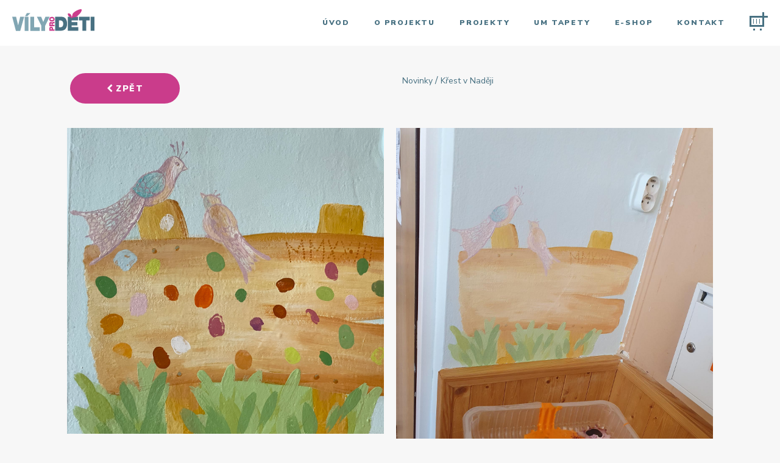

--- FILE ---
content_type: text/html; charset=UTF-8
request_url: https://www.vilyprodeti.cz/novinky/k%C5%99est-v-nad%C4%9Bji
body_size: 6439
content:
﻿<!doctype html>
 
<html lang="cs"> 
<head>

	    <title>Křest v Naději</title>
   
    <meta name="viewport" content="width=device-width, initial-scale=1.0, maximum-scale=1.0, user-scalable=0" />
    <meta name="keywords" content="" />
    <meta name="description" content="" />
    <meta name="author" content="321 CREATIVE PEOPLE - http://www.tridvajedna.cz/" />	
    <meta name="copyright" content="2011-2017 Copyright 321 CREATIVE PEOPLE - http://www.tridvajedna.cz/" />
    <meta http-equiv="Content-Type" content="text/html; charset=UTF-8" />
    <link rel="shortcut icon" href="/favicon.ico?v=2" />
	<meta name="theme-color" content="#CB3D8C" />	
	<meta name="google-site-verification" content="KxTflaJgmKvxxEzTxe9SolDEjktdnSrhJkGRddCAbZw" />
    <!--[if lt IE 9]>
        <script src="http://html5shiv.googlecode.com/svn/trunk/html5.js"></script>
    <![endif]-->
    
    <link href="/css/minified.css?v=112233" rel="stylesheet" />
    
	<!--<script src="https://maps.googleapis.com/maps/api/js?v=3.exp&key=AIzaSyClfeYcSf8itqqiLbLaKTljsW5z2FQ0TCQ"></script>-->
	
	<script src="/js/minified.js?v=112233"></script>
	
		
	
	
        
</head>
<body>

<header> <!-- header -->
	
    <div class="mainHeader    fixed">
			
			
	
    <div class="headerLinks">
        
	   <!--



	<a href="mailto:happy.home@ismas.cz " title="Poslat e-mail" class="poslat-e-mail">
		 Poslat e-mail
	</a>



	<a href="tel:+420725343434" title="Zavolat" class="zavolat">
		 Zavolat
	</a>



--> 
    </div>
    
	<a href="/" title="home" class="logoTop">
		<img src="/img/vily-pro-deti.svg" alt="Víly pro děti" class="inject-me" />
	</a>
    
    	<h1></h1>
    
    
	
    <!--
		<div class="searchplace">
		
			<form name="searchForm" action="/vyhledavani" method="get">
			
				<input type="text" class="search-input" name="q" placeholder="hledat..." 
					onkeypress="javascript: if ( typeof(window.event)!='undefined' ) { if (window.event.keyCode == 13) { this.submit(); }}" /> 
				<input type="submit" class="ok-input" id="q-submit" value="GO" />
				
			</form>
			
		</div>
	-->
    
    <div class="openCart">
        <div id="cart-icon1">
            <span></span>
            <span></span>
            <span></span>
            <span></span>
            <span></span>
            <span></span>
            <span></span>
            <span></span>
            <span></span>
            <span></span>
            
        </div>
    </div>
    
    
    <div class="openNav">
		<div id="nav-icon1">
			<span></span>
            <span></span>
            <span></span>
        </div>
    </div>
	<nav class="hover">
		<div class="closeAll">
			<div class="close-icon">
				<span></span>
				<span></span>
			</div>
		</div>
		
    
            
		<ul>
    		
	
        <li>
            
            <a href="/" title="Úvod" class="amenuhorizont   first ">
                
                Úvod
            </a>
            
            <div class="submenuContent">
               
            </div>
            
        </li>
    
    
	

	
    

	
        <li>
            
            <a href="/o-projektu" title="O projektu" class="amenuhorizont    ">
                
                O projektu
            </a>
            
            <div class="submenuContent">
               
	
    
	
    	<div class="menuItem">
        
            <a href="/proc-to-delame" title="Proč to děláme" class="amenuhorizont   first ">
  	      		
            	Proč to děláme
            </a>
            
			<div class="submenuContent2">
               
			</div> 
            
         </div>   
    

	
    

	
    
	
    	<div class="menuItem">
        
            <a href="/chci-pomoci" title="Chci pomoci" class="amenuhorizont    ">
  	      		
            	Chci pomoci
            </a>
            
			<div class="submenuContent2">
               
			</div> 
            
         </div>   
    

	
    

	
    
	
    	<div class="menuItem">
        
            <a href="/pomohli-nam" title="Pomohli nám" class="amenuhorizont    last">
  	      		
            	Pomohli nám
            </a>
            
			<div class="submenuContent2">
               
			</div> 
            
         </div>   
    

	
    

            </div>
            
        </li>
    
    
	

	
    

	
        <li>
            
            <a href="/projekty" title="Projekty" class="amenuhorizont    ">
                
                Projekty
            </a>
            
            <div class="submenuContent">
               
	
    
	
    	<div class="menuItem">
        
            <a href="/novinky" title="Novinky" class="amenuhorizont   first ">
  	      		
            	Novinky
            </a>
            
			<div class="submenuContent2">
               
			</div> 
            
         </div>   
    

	
    

	
    
	
    	<div class="menuItem">
        
            <a href="/projekty/aktualni-projekty" title="Aktuální projekty" class="amenuhorizont    ">
  	      		
            	Aktuální projekty
            </a>
            
			<div class="submenuContent2">
               
			</div> 
            
         </div>   
    

	
    

	
    
	
    	<div class="menuItem">
        
            <a href="/fotogalerie" title="Fotogalerie" class="amenuhorizont    last">
  	      		
            	Fotogalerie
            </a>
            
			<div class="submenuContent2">
               
			</div> 
            
         </div>   
    

	
    

            </div>
            
        </li>
    
    
	

	
    

	
        <li>
            
            <a href="/umelecke-tapety" title="UM Tapety" class="amenuhorizont    ">
                
                UM Tapety
            </a>
            
            <div class="submenuContent">
               
            </div>
            
        </li>
    
    
	

	
    

	
        <li>
            
            <a href="/e-shop" title="E-shop" class="amenuhorizont    ">
                
                E-shop
            </a>
            
            <div class="submenuContent">
               
            </div>
            
        </li>
    
    
	

	
    

	
        <li>
            
            <a href="/kontakt" title="Kontakt" class="amenuhorizont    last">
                
                Kontakt
            </a>
            
            <div class="submenuContent">
               
            </div>
            
        </li>
    
    
	

	
    

    	</ul>

		  

       
        <div class="headerLinksHidden">
	   		



	<a href="/cdn-cgi/l/email-protection#eb838a9b9b92c58384868eab8298868a98c58891cb" title="Poslat e-mail" class="poslat-e-mail">
		 Poslat e-mail
	</a>



	<a href="tel:+420725343434" title="Zavolat" class="zavolat">
		 Zavolat
	</a>



 
   		</div>
        
    </nav>
    
	
		<div class="cartplace">
        
			<div class="closeAll">
                <div class="close-icon">
                    <span></span>
                    <span></span>
                </div>
            </div>
            
			<div class="cartPlaceIn">
                <div class="cartPlaceField leftAligned font0">
                    
                        <div>Košík je prázdný</div><br /><br />
                        <div><a href="/e-shop" title="něco koupit" class="btn btnFill margin0">NĚCO KOUPIT</a></div>
                        
                    
                    
				</div>
				
				
			</div>
            
		</div>
        
        
	

	
		

           
	</div>
        
</header><!-- header end -->

	
<div role="main" id="main"><!-- main -->

    <!-- začiatok obsahu stránky: sekce > pejdž itemy -->
    
        
<section id="articleDetail" class="scrollifyThis">

<div class="contentBox Full">

    <div class="contentBox Normal verticalAlignTop">
    
        <div class="content Normal">
           <!-- <a href="/novinky" title="Novinky" class="btn floatLeft"><i class="fa fa-chevron-left"></i> Zpět</a>-->
			<div onClick="history.go(-1); return false;" class="btn floatLeft"><i class="fa fa-chevron-left"></i> Zpět</div>
            <div class="articleDetailTitle">
            Novinky <span>/</span> Křest v Naději
            </div>
        </div>
        
        <div class="content Full  font0">
        		
             
             <div class="articleDetailImage masonry2">
                 
							 		<a href="/data/article/mainImages/full/295-img_3179.jpg" title="Křest v Naději" class=" fancybox" data-fancybox-group="gallery"><img src="/data/article/mainImages/full/295-img_3179.jpg" alt="Křest v Naději" /></a>
							 	
							 	
				 
                 <a href="/data/article/mainImages/full/295-microsoftteams-image-15.png" title="Křest v Naději" class=" fancybox" data-fancybox-group="gallery"><img src="/data/article/mainImages/full/295-microsoftteams-image-15.png" alt="Křest v Naději" /></a>
				 
             </div>
             
             
             <!--
             /data/article/mainImages/medium/295-microsoftteams-image-15.png
             /data/article/mainImages/full/295-microsoftteams-image-15.png
             -->
             
			 <div class="content Full  leftAligned">
				 <div class="articleDetailText">
					<h2>Křest v Naději</h2>

					


					<div class="content paddingDef-0 text1">Umělecká výmalba ve společenské místnosti byla bedlivě podporována a pozorována :)<br />
Ohlasy klientů byly milé a jejich nadšení veliké.<br />
Korunou pak byl společný křest a otisk palečků klientů.<br />
A my máme pocit, že jsem zase trošku přispěli ke spokojenosti a sobré pohodě.</div>
					


				 </div>
			 </div>
			 
             
			 
			 
             <div class="articleDetailImages masonry3 padding0">
             
             				
                    <a href="/data/article/images/295/microsoftteams-image-13.png" title="Křest v Naději" class="fancybox" data-fancybox-group="gallery"><img src="/data/article/images/295/microsoftteams-image-13.png" alt="Křest v Naději" /></a>

							 
             				
                    <a href="/data/article/images/295/img_3177.jpeg" title="Křest v Naději" class="fancybox" data-fancybox-group="gallery"><img src="/data/article/images/295/img_3177.jpeg" alt="Křest v Naději" /></a>

							 
             				
                    <a href="/data/article/images/295/microsoftteams-image-11.png" title="Křest v Naději" class="fancybox" data-fancybox-group="gallery"><img src="/data/article/images/295/microsoftteams-image-11.png" alt="Křest v Naději" /></a>

							 
             				
                    <a href="/data/article/images/295/microsoftteams-image-8.png" title="Křest v Naději" class="fancybox" data-fancybox-group="gallery"><img src="/data/article/images/295/microsoftteams-image-8.png" alt="Křest v Naději" /></a>

							 
             				
                    <a href="/data/article/images/295/img_3178.jpeg" title="Křest v Naději" class="fancybox" data-fancybox-group="gallery"><img src="/data/article/images/295/img_3178.jpeg" alt="Křest v Naději" /></a>

							 
             				
                    <a href="/data/article/images/295/microsoftteams-image-6.png" title="Křest v Naději" class="fancybox" data-fancybox-group="gallery"><img src="/data/article/images/295/microsoftteams-image-6.png" alt="Křest v Naději" /></a>

							 
             				
                    <a href="/data/article/images/295/microsoftteams-image-14.png" title="Křest v Naději" class="fancybox" data-fancybox-group="gallery"><img src="/data/article/images/295/microsoftteams-image-14.png" alt="Křest v Naději" /></a>

							 
             				
                    <a href="/data/article/images/295/microsoftteams-image-10.png" title="Křest v Naději" class="fancybox" data-fancybox-group="gallery"><img src="/data/article/images/295/microsoftteams-image-10.png" alt="Křest v Naději" /></a>

							 
             				
                    <a href="/data/article/images/295/microsoftteams-image-7.png" title="Křest v Naději" class="fancybox" data-fancybox-group="gallery"><img src="/data/article/images/295/microsoftteams-image-7.png" alt="Křest v Naději" /></a>

							 
             				
                    <a href="/data/article/images/295/microsoftteams-image-5.png" title="Křest v Naději" class="fancybox" data-fancybox-group="gallery"><img src="/data/article/images/295/microsoftteams-image-5.png" alt="Křest v Naději" /></a>

							 
             				
                    <a href="/data/article/images/295/img_3090.jpeg" title="Křest v Naději" class="fancybox" data-fancybox-group="gallery"><img src="/data/article/images/295/img_3090.jpeg" alt="Křest v Naději" /></a>

							 
             				
                    <a href="/data/article/images/295/img_3084.jpeg" title="Křest v Naději" class="fancybox" data-fancybox-group="gallery"><img src="/data/article/images/295/img_3084.jpeg" alt="Křest v Naději" /></a>

							 
             </div>
             
             
             
        </div>
        
        <div class="content Full  leftAligned">
        	
			
            
            
        
        </div>            
        
        
        <div class="content Full">
        
        </div>
        
        <div class="content Normal">
            
            <div class="prevNext floatLeft">
            
                <a href="/novinky/velikonoce-2023" title="velikonoce 2023" class="btn"><i class="fa fa-chevron-left"></i> Předchozí článek</a>
            
            </div>
            
            <div class="prevNext floatRight">
            
                <a href="/novinky/mgr-zuzana-bednarikova" title="Mgr. Zuzana Bednaříková" class="btn">Další článek <i class="fa fa-chevron-right"></i></a>
            
            </div>
            
        </div>
        
        
    <div class="cleaner40"></div>
    
    </div>
    
</div>
</section>
            
    <!-- koniec obsahu stránky: sekce > pejdž itemy -->
    
    <div class="cleaner"></div>
        
	<!--<div class="redirectOverlay"><i class="fa fa-spinner fa-spin"></i></div>-->
</div><!-- main end-->

	
<!-- začiatok vertikálneho menu -->
	<!-- -->
<!-- koniec vertikálneho menu -->

<footer><!-- footer -->
	
<section class="scrollifyThis footer"><!-- div footer -->
	<!--<div class="backToTop"></div>-->
	<div class="contentBox Full margin0"><!-- contentBox -->
		<div class="content Normal font0"><!-- content -->  
        	<div class="content leftAligned font0">      
                <svg xmlns="http://www.w3.org/2000/svg" xmlns:xlink="http://www.w3.org/1999/xlink" version="1.1" id="Vrstva_1" x="0px" y="0px" width="135px" height="36px" viewBox="0 0 135 36" enable-background="new 0 0 135 36" xml:space="preserve" class="injected-svg inject-me">
    <path opacity="0.8" fill="#6290A0" d="M29.8,6.6H24l-2.7,4.8h3.7L29.8,6.6z M9.8,26.6L9.8,26.6l-3.4-14H0l6.1,23.1h7.1l6.4-23.1  h-6.5L9.8,26.6z M20.5,12.6v23.1h6.3l0-23.1H20.5z M36.1,12.6h-6.3v23.1h15.4v-5.9h-9.1V12.6z M61.4,12.6h-6.9L51,21.1l-3.4-8.5h-7  l7.2,14.6v8.5h6.3l0-8.5L61.4,12.6z"></path>
    <path fill="#CB3D8C" d="M67,31.8c0-1.8-1-3-3.1-3c-1.2,0-3,0.7-2.9,2.8v4l8.6,0v-2.4H67V31.8z M64.9,33.2h-1.8v-1.1  c0-0.6,0-1.1,0.8-1.1c0.9,0,0.9,0.7,0.9,1.3V33.2z M65.6,22.2c-0.3-0.8-1.3-1.1-2.2-1.1c-1.6,0-2.5,1.2-2.5,2.5l0,4.5h8.6v-2.4h-3  v-1.3c0-0.9,0.9-1,1.7-1.1c0.4,0,0.9-0.1,1.3-0.2v-2.4c-0.4,0.2-1.4,0.2-1.9,0.3C66.6,21.2,65.8,21.6,65.6,22.2z M64.7,25.7H63v-1.1  c0-0.9,0.3-1.2,0.9-1.2c0.8,0,0.9,0.6,0.9,1V25.7z M65.2,20.4c2.6,0,4.5-1.6,4.5-3.9c0-2.3-1.9-3.9-4.5-3.9c-2.6,0-4.5,1.6-4.5,3.9  C60.7,18.9,62.6,20.4,65.2,20.4z M65.2,15c1.9,0,2.4,0.9,2.4,1.5c0,0.6-0.4,1.5-2.4,1.5c-1.9,0-2.4-0.9-2.4-1.5  C62.9,15.9,63.3,15,65.2,15z"></path>
    <path fill="#487182" d="M95.3,12.1"></path>
    <path fill="#487182" d="M97.7,12.6"></path>
    <path fill="#487182" d="M96.5,15.2"></path>
    <path fill="#487182" d="M109.6,12.6l0,5.9h5.7v17.1h6.3V18.5h5.7l0-5.9H109.6z M128.7,12.6v23h6.3v-23H128.7z M80.9,12.5H70.5v23  h9.1c7.1,0,10.5-4.5,10.5-11.5C90.1,18.2,87.7,12.5,80.9,12.5z M79.3,29.7h-2.5l0-11.2h2c4.6,0,5,4,5,5.5  C83.8,26.1,83.2,29.7,79.3,29.7z M97.5,29.7v-2.9h9.6v-5.5h-9.6v-2.9h10.6l0-5.9H91.2v23l17.2,0l0-5.9H97.5z"></path>
    <path fill="#CB3D8C" d="M99,8.3c-0.4,2.8-0.9,4.4-1.9,5.8c0,0,0.6-2,0.1-3.3c-1.6-4.1-4.6-3.9-5.2-3.8c-1.9,0.1,0.2,4.2,1.1,5  c0.7,0.6,1.2,0.4,2.1,1c0.8,0.5,1.2,1.1,1.3,2.1c0,0,0,0,0.2,0.4c3.4-2.9,7.2-1.6,9.2-3.2c8.2-6.8,8.1-10.3,8.2-11  C114.3-2.8,99.5,4.5,99,8.3z"></path>
    </svg>
			</div>
                        <div class="footerColumn first"><!-- footerColumn -->
                <h2>VÍLY PRO DĚTI,<br />
nadační fond</h2>
<br />
<span style="font-size:16px;"></span>

<blockquote style="caret-color: rgb(0, 0, 0); color: rgb(0, 0, 0); text-align: start; word-spacing: 0px; font-family: Helvetica; font-size: 11px;" type="cite">
<div class="WordSection1" style="page: WordSection1; font-family: Helvetica; font-size: 11px; text-align: start; word-spacing: 0px;">
<div>
<div>
<div>
<div>
<div>
<div>
<div>
<div>
<div>
<div>
<div>
<div>
<div>
<div>
<div>
<div>
<div>
<div>
<div>
<div>
<div>
<div>
<div style="margin: 0cm; font-size: 11pt; font-family: Calibri, sans-serif; text-align: left;"><span style="font-size:16px;"><span style="font-family: Verdana, sans-serif;">tř. Dukelských hrdinů 1751/59</span></span></div>

<div style="margin: 0cm; font-size: 11pt; font-family: Calibri, sans-serif; text-align: left;"><span style="font-size:16px;"><span style="font-family: Verdana, sans-serif;">695 01 Hodonín</span></span><br />
<br />
<span class="gmail_default" style="word-spacing: 0px; font-family: verdana, sans-serif; color: rgb(19, 79, 92); transition: all 0.3s ease-in;">​</span><span style="word-spacing: 0px;">ID datové schránky: 43qcj93</span><span style="font-size:16px;"></span></div>
</div>
</div>
</div>
</div>
</div>
</div>
</div>
</div>
</div>
</div>
</div>
</div>
</div>
</div>
</div>
</div>
</div>
</div>
</div>
</div>
</div>
</div>
</div>
</blockquote>

<div style="text-align: left;"><span style="font-size:16px;"></span><br />
tel: +420 603 828 714<br />
e-mail: <a href="/cdn-cgi/l/email-protection" class="__cf_email__" data-cfemail="c9a0a7afa689bfa0a5b0b9bba6adacbda0e7aab3">[email&#160;protected]</a><span style="font-size:16px;"></span></div>
            </div><!-- footerColumn end -->
                        
                        <div class="footerColumn"><!-- footerColumn -->
                <h2>Fakturační údaje</h2>
<br />
IČ: 04784880<br />
<br />
<span style="font-size:12px;"><span style="color: inherit; word-spacing: 0px;">Peněžní ústav KB Hodonín.</span></span><br />
<span style="word-spacing: 0px; transition: all 0.3s ease-in;">TRANSPARENTNÍ ÚČET</span><br style="word-spacing: 0px; font-size: 16px; transition: all 0.3s ease-in;" />
<span style="word-spacing: 0px; transition: all 0.3s ease-in;">Číslo účtu: 1150/0100</span><br />
<span style="word-spacing: 0px;">VEŘEJNÁ SBÍRKA</span><br style="word-spacing: 0px; font-size: 16px; transition: all 0.3s ease-in;" />
<span style="word-spacing: 0px;">Číslo účtu: 115-2613090247/0100</span><br />
<span style="font-size:16px;"><span style="word-spacing: 0px;">BĚŽNÝ ÚČET</span><br style="word-spacing: 0px; font-size: 16px; transition: all 0.3s ease-in;" />
<span style="word-spacing: 0px;">Číslo účtu: 115-1948960297/0100</span></span><br style="word-spacing: 0px; font-size: 16px; transition: all 0.3s ease-in;" />
<br />
<br />
<span style="word-spacing: 0px;"></span>            </div><!-- footerColumn end -->
                        
                        
                        
                        
                        <div class="footerColumn footForm floatRight">
				<div class="content leftAligned padding0">
    <form class="leftAligned font0" action="" enctype="application/x-www-form-urlencoded" method="post" id="footForm" name="footForm">
        <div class="content Third leftAligned">
            <input name="footFormName" id="footFormName" value="" type="name" required="required" placeholder="Jméno a příjmení"/>
        </div>
        <div class="content Third leftAligned">
            <input name="footFormPhone" id="footFormPhone" value="" type="phone" required="required" placeholder="Telefon"/>
        </div>
        <div class="content Third leftAligned">
            <input name="footFormEmail" id="footFormEmail" value="" type="email" required="required" placeholder="E-mail"/>
        </div>
        <div class="content Full leftAligned">
            <textarea class="Full" id="footFormMessage" name="footFormMessage" placeholder="Text zprávy"></textarea>
        </div>
        <div class="content Full font0 leftAligned">
            <div class="contentCheck">
                <div class="contactForm-check-label">
                    <i class="check"></i> Napište číslicemi "třidvajedna":
                </div>
            	<input type="text" id="footForm321" name="footForm321" value="" class="contactForm-input" />
            </div>
        	<div class="contentSubmit">
            	<input type="submit" name="footFormSubmit" id="footFormSubmit" value="Odeslat" />
        	</div>
		</div>
        
        
        
    </form>
</div>

<script data-cfasync="false" src="/cdn-cgi/scripts/5c5dd728/cloudflare-static/email-decode.min.js"></script><script>

	$('#footForm').ready( function() {
		$('#footFormSubmit').click( function(event)
		{
			// check name
			var login = $('#footFormName').val();
			if ( login == '' )
			{
				alert( 'Zadejte Vaše jméno a příjmení.' );
				return false;
			}
			
			// check phone
			var login = $('#footFormPhone').val();
			if ( login == '' )
			{
				alert( 'Zadejte Váš telefon.' );
				return false;
			}
			
			// check email
			var email = $('#footFormEmail').val();
			if ( email == '' )
			{
				alert( 'Zadejte e-mail.' );
				return false;
			}
			else
			{
				if ( regEx_email.test( email ) == false )
				{
					alert( 'Zadejte e-mail.' );
					return false;
				}
			}
			
			// check text
			var login = $('#footFormMessage').val();
			if ( login == '' )
			{
				alert( 'Zadejte dotaz.' );
				return false;
			}
			
			// check 321
			var login = $('#footForm321').val();
			if ( ( login != '321' ) && ( login != '3 2 1' ) )
			{
				alert( 'Vložte správný kontrolní text.' );
				return false;
			}
			
			document.forms['footFormSubmit'].submit();
		});
	});

</script>            </div>
        
        </div><!-- content end-->               
    <div class="cleaner"></div><!-- cleaner MUST BE PLACED IN THE END OF contentBox --> 
    </div><!-- contentBox end--> 
    <div class="lastLine"><!-- lastLine -->
        	
    <div class="lastLineLeft"><a href="http://www.tridvajedna.cz/" title="321 Creative crew s.r.o." target="_blank"><img src="/img/321-creative-crew.png" alt="321 Creative crew s.r.o." /></a></div>
    <div class="lastLineRight">&copy; Víly pro děti<br />
All rights reserved</div>
<div class="cleaner"></div>
        </div><!-- lastLine end -->
</section><!-- div footer end-->

	
</footer><!-- footer end -->



<script>
  (function(i,s,o,g,r,a,m){i['GoogleAnalyticsObject']=r;i[r]=i[r]||function(){
  (i[r].q=i[r].q||[]).push(arguments)},i[r].l=1*new Date();a=s.createElement(o),
  m=s.getElementsByTagName(o)[0];a.async=1;a.src=g;m.parentNode.insertBefore(a,m)
  })(window,document,'script','//www.google-analytics.com/analytics.js','ga');

  ga('create', 'UA-54310411-1', 'auto');
  ga('send', 'pageview');

</script>

<script defer src="https://static.cloudflareinsights.com/beacon.min.js/vcd15cbe7772f49c399c6a5babf22c1241717689176015" integrity="sha512-ZpsOmlRQV6y907TI0dKBHq9Md29nnaEIPlkf84rnaERnq6zvWvPUqr2ft8M1aS28oN72PdrCzSjY4U6VaAw1EQ==" data-cf-beacon='{"version":"2024.11.0","token":"e781ad3741394a0c8ab0579b2ed85756","r":1,"server_timing":{"name":{"cfCacheStatus":true,"cfEdge":true,"cfExtPri":true,"cfL4":true,"cfOrigin":true,"cfSpeedBrain":true},"location_startswith":null}}' crossorigin="anonymous"></script>
</body>
</html>

--- FILE ---
content_type: text/css;charset=UTF-8
request_url: https://www.vilyprodeti.cz/css/minified.css?v=112233
body_size: 34961
content:
/*IMPORT PISMA*/
@import url('//fonts.googleapis.com/css?family=Nunito+Sans:400,900&subset=latin-ext');
/*HLAVNI DEFINICE*/
* 
{ 	 
	margin:0px; 
	padding:0px; 
	line-height:1.6em;
	letter-spacing:normal;
	word-spacing:normal;
	box-sizing: border-box;
	-moz-box-sizing: border-box;
	-webkit-box-sizing: border-box; 
	text-align:center;
	font-weight:400;
	font-size:16px;
	font-family: 'Nunito Sans', sans-serif;
	color:#477081;
	-webkit-font-smoothing: antialiased;
	-moz-osx-font-smoothing: grayscale;
} 
::-webkit-scrollbar
{
  width: 6px;  /* for vertical scrollbars */
  height: 12px; /* for horizontal scrollbars */
}

::-webkit-scrollbar-track
{
  background: rgba(0, 0, 0, 0.1);
}

::-webkit-scrollbar-thumb
{
  background: rgba(255, 255, 255, 0.5);
}
::after,::before
{
	-webkit-transition: all 0.3s ease-in;
	-moz-transition: all 0.3s ease-in;
	-ms-transition: all 0.3s ease-in;
	-o-transition: all 0.3s ease-in;
	transition: all 0.3s ease-in;
}
* svg
{
	-webkit-transition: all 0.5s ease-in;
	-moz-transition: all 0.5s ease-in;
	-ms-transition: all 0.5s ease-in;
	-o-transition: all 0.5s ease-in;
	transition: all 0.5s ease-in;
}
.contentBox *, header *
{
	-webkit-transition: all 0.3s ease-in;
	-moz-transition: all 0.3s ease-in;
	-ms-transition: all 0.3s ease-in;
	-o-transition: all 0.3s ease-in;
	transition: all 0.3s ease-in;
}
::selection {
  background: #d1f6ff;
  color:#000 !important; /* WebKit/Blink Browsers */
}
::-moz-selection {
  background: #d1f6ff;
  color:#000 !important; /* Gecko Browsers */
}
html
{
	height: 100% !important;
	min-height: 100% !important;
	width: 100% !important;
}

body
{
	background:#F7F7F7;
	width:100% !important;
	overflow-x:hidden;
}
body.overflowHidden
{
	overflow:hidden;
}
@-webkit-keyframes ani-mouse {
	0% {
	opacity: 1;
	top: 29%;
	}
	15% {
	opacity: 1;
	top: 50%;
	}
	50% {
	opacity: 0.3;
	top: 50%;
	}
	100% {
	opacity: 1;
	top: 29%;
	}
}
@-moz-keyframes ani-mouse {
	0% {
	opacity: 1;
	top: 29%;
	}
	15% {
	opacity: 1;
	top: 50%;
	}
	50% {
	opacity: 0.3;
	top: 50%;
	}
	100% {
	opacity: 1;
	top: 29%;
	}
}
@keyframes ani-mouse {
	0% {
	opacity: 1;
	top: 29%;
	}
	15% {
	opacity: 1;
	top: 50%;
	}
	50% {
	opacity: 0.3;
	top: 50%;
	}
	100% {
	opacity: 1;
	top: 29%;
	}
}
.scrollDownIcon
{
	z-index:99;
	position:absolute;
	display:block;
	bottom:80px;
	left:50%;
	-webkit-transform: translate(-50%,0);  
	-moz-transform: translate(-50%,0);  
	-o-transform: translate(-50%,0);  
    transform: translate(-50%,0);
	cursor:pointer;
	width:182px;
	height:0;
}
body.articleBody #nav-bar,
body.articleBody .scrollDownIcon
{
	display:none !important;
}
.scroll-btn {
	display: inline-block;
	width:auto;
	position: relative;
	text-align: center;
	font-size: 10px;
	color: #ffffff;
	letter-spacing: 2px;
	text-transform:uppercase;
}
.scroll-btn > * {
	display: inline-block;
	line-height: 1em;
	font-size: 10px;
	color: #ffffff;
	letter-spacing: 2px;
	-webkit-font-smoothing: antialiased;
	-moz-osx-font-smoothing: grayscale;
}
.scroll-btn > *:hover,
.scroll-btn > *:focus,
.scroll-btn > *.active {
	color: #ffffff;
}
.scroll-btn > *:hover,
.scroll-btn > *:focus,
.scroll-btn > *:active,
.scroll-btn > *.active {
	opacity: 0.8;
	filter: alpha(opacity=80);
}
.scroll-btn .mouse {
	position: relative;
	display: inline-block;
	width: 18px;
	height: 28px;
	margin: 0 auto 0px;
	-webkit-box-sizing: border-box;
	-moz-box-sizing: border-box;
	box-sizing: border-box;
	border: 1px solid white;
	border-radius: 23px;
	text-align: center;
}
.scroll-btn .mouse > * {
	position: absolute;
	display: block;
	top: 29%;
	left: 50%;
	width: 4px;
	height: 4px;
	margin: -2px 0 0 -2px;
	background: white;
	border-radius: 50%;
	-webkit-animation: ani-mouse 2.5s linear infinite;
	-moz-animation: ani-mouse 2.5s linear infinite;
	animation: ani-mouse 2.5s linear infinite;
}
.redirectOverlay
{
	width:100vw;
	height:100vh;
	display:block;
	background:#fff;
	position:fixed;
	top:0;
	left:0;
	z-index:50000;
	font-size:20px;
	color:#ccc;
}
.redirectOverlay i
{
	width:auto;
	height:auto;
	display:block;
	position:absolute;
	top:50%;
	left:50%;
	margin-top:-4%;
	margin-left:-2%;
}
.required
{
	color:#FFBC00;
}

h1 
{
	font-size:40px;
	font-weight:700;
	text-align:inherit;
	color:#FFF !important;
}
h2, h3, h4, h5, h6
{
	font-size:20px;
	font-weight:900;
	text-align:inherit;
	line-height: 1.2em;
}
h2 a, h3 a, h4 a, h5 a, h6 a
{
	font-size: inherit;
	font-weight: inherit;
	text-align:inherit;
	line-height: inherit;
	letter-spacing: inherit;
	color: inherit;
}
strong
{
	font-weight:700;
	font-size:inherit;
	line-height:inherit;
	color:inherit;
	text-align:inherit;
}
p
{
	color:inherit;
	font-size:16px;
	text-align:inherit;
}
.font20
{
	font-size:20px !important;
}
.font40
{
	font-size:40px !important;
}
i
{
	color:inherit !important;
	font-size:inherit !important;
	line-height:inherit !important;
	text-decoration:inherit !important;
}
a { color:rgba(72, 113, 130, 1); text-decoration:none; cursor:pointer; font-size:inherit; }
a:hover 
{ color:rgba(203, 61, 140, 1) !important; text-decoration: none; cursor:pointer;}
a.selected 
{ color:rgba(203, 61, 140, 1); text-decoration:none;} 
a:active {  outline:none; }

header, section, footer, #main
{
	width:100%;
	position:relative;
	z-index:99;
}
header
{
	z-index:111;
}
section
{
	background-size:cover;
	background-position:center center;
	background-repeat: no-repeat;
}
section.scrollifyThis,
.scrollifyThis,
.fixedSection
{
	/*min-height:100vh;*/
	height:auto;
	overflow:hidden;
  display: flex;
  position: relative;
  flex-wrap: wrap;
  align-items: center;
}
section.scrollifyThis.scrollifyThisNormal,
.scrollifyThis.scrollifyThisNormal
{
	height:auto !important; 
}
.hideThatSection,
.hideThatFormSucces
{
	display:none !important;
	position:absolute !important;
	top:80px !important;
	right:0 !important;
	margin:40px;
	color: inherit;
	cursor:pointer;
	z-index:9999;
}
.fixedSection .hideThatSection,
.formSuccess .hideThatFormSucces
{
	display:block !important;
}
.hideThatSection::before,
.hideThatFormSucces::before
{
	content:"\e870";
	font-family: 'Linearicons-Free';
	font-size:40px;
	-webkit-transition: all 0.3s ease-in;
	-moz-transition: all 0.3s ease-in;
	-ms-transition: all 0.3s ease-in;
	-o-transition: all 0.3s ease-in;
	transition: all 0.3s ease-in;
	display:block;	
	color: rgba(202,60,139,1);
}
.hideThatSection:hover::before,
.hideThatFormSucces:hover::before
{
	-webkit-transform: rotate(180deg);
	-moz-transform: rotate(180deg);
	-o-transform: rotate(180deg);
	transform: rotate(180deg);
}
.fixedSection
{
	position:fixed;
	overflow-y:scroll;
	width:calc( 100% + 20px );
	height:100vh;
	left:100%;
	padding-right: 20px;
	top:0;
	-webkit-transition: all 0.3s ease-in;
	-moz-transition: all 0.3s ease-in;
	-ms-transition: all 0.3s ease-in;
	-o-transition: all 0.3s ease-in;
	transition: all 0.3s ease-in;
}
.fixedSection .contentBox.paddingInOverflow
{
	padding-top:120px;
	padding-bottom:80px;
}
.fixedSection.comeAmongUsRightNow
{
	left:0;
}
section.scrollifyThis {
  padding-top: 75px;
  padding-bottom: 75px;
}
section.scrollifyThis > .contentBox { width: 100%; }

#main
{
	z-index:9;
}
article, aside, details, figcaption, figure, footer, header, hgroup, menu, nav, section, #main
{
	display:block;
}

.mainColor
{
	color:#00321;
}
.secondColor
{
	color:#FFBC00;
}
.cleaner, .cleaner5, .cleaner10, .cleaner15, .cleaner20, .cleaner25, .cleaner30, .cleaner35, .cleaner40, .cleaner45, .cleaner50
{
	clear:both;
	height:auto;
	display:block;
}
.cleaner5
{
	height:5px !important;
}
.cleaner10
{
	height:10px !important;
}
.cleaner15
{
	height:15px !important;
}
.cleaner20
{
	height:20px !important;
}
.cleaner25
{
	height:25px !important;
}
.cleaner30
{
	height:30px !important;
}
.cleaner35
{
	height:35px !important;
}
.cleaner40
{
	height:40px !important;
}
.cleaner45
{
	height:45px !important;
}
.cleaner50
{
	height:50px !important;
}

.globalShadow
{
	-moz-box-shadow: 0 0 10px rgba(0, 0, 0, 0.3);
	-webkit-box-shadow: 0 0 10px rgba(0, 0, 0, 0.3);
	box-shadow: 0 0 10px rgba(0, 0, 0, 0.3);
}

.margin0 { margin: 0 !important; }
.margin2
{
	margin:2px;
}
.padding0
{
	padding:0 !important;
}
.padding5
{
	padding:5px !important;
}
.padding10
{
	padding:10px !important;
}
.padding20
{
	padding:20px !important;
}
.padding0-Def
{
	padding:0 20px !important;
}
.paddingDef
{
	padding:20px !important;
}
.paddingDef-10
{
	padding:20px 10px !important;
}
.paddingDef-0
{
	padding:20px 0px !important;
}

.alert
{
	color:red !important;
	-webkit-transform: none;  
	-moz-transform: none;  
	-o-transform: none;   
	transform: none;
}
input, textarea, select
{
	width: 100%;
    height: auto;
    padding: 12px 25px;
    border: 2px solid #6C8D9A;
    background: none;
    color: #477081;
    border-radius: 25px;
    -webkit-border-radius: 25px;
    -moz-border-radius: 25px;
    margin: 0;
    display: inline-block;
    font-family: inherit;
    text-transform: none;
	text-align: inherit !important;
    font-size: 15px;
    text-align: inherit;
	-webkit-appearance: none;
   -moz-appearance: none;
   appearance: none;  
}
.negativeBg input, .negativeBg textarea, .negativeBg select
{
	border-color: #fff;
	color: #fff;
}
select
{
	padding: 11px 68px 11px 20px;
    -webkit-appearance: none;
    -moz-appearance: none;
	-webkit-border-radius: 4px;
	-o-border-radius: 4px;
    border-radius: 4px;
	z-index: 2;
    outline: none;
    z-index: 2;
    background: none;
    cursor: pointer;
}
label
{
	width:auto;
	height:auto;
	display:inline-block;
}
label.labelSelect
{
    position: relative;
    width: calc(50% - 10px);
	width: auto;
    height: auto;
    padding: 0;
    margin: 0 auto;
    display: inline-block;
    font-family: inherit;
    text-transform: uppercase;
    font-size: 15px;
    text-align: inherit;
	z-index: 0;
}
label.labelSelect::after
{
	content: '\f107';
    position: absolute;
    top: 0;
    right: 0;
    width: 48px;
    height: 36px;
    padding-top: 14px;
    font-size: 20px;
    text-align: center;
    font-family: 'FontAwesome';
    z-index: -1;
}
.negativeBg select option
{
	color: #6A6968 !important;
}
input:hover,
input:focus,
textarea:hover,
textarea:focus,
select:hover,
select:focus,
button:hover,
button:focus
{
	box-shadow: none;
    -moz-box-shadow: none;
    -webkit-box-shadow: none;
	outline: none;
	-webkit-appearance: none;
   -moz-appearance: none;
   appearance: none;
   background: #fff;  
}
input[type=radio]
{
	width:auto !important;
	border: none;
    display: none;
}
button.submit, input[type=submit], input[type=button]
{
    position: relative;
    display: inline-block;
    width: auto;
    height: auto;
    font-size: 14px;
    font-weight: 400;
    padding: 14px 25px 12px 25px;
    -moz-border-radius: 25px;
    -webkit-border-radius: 25px;
    -khtml-border-radius: 25px;
    border-radius: 25px;
    border: 2px solid rgba(202,60,139,1);
    margin: 0;
    letter-spacing: .05em;
    color: #fff !important;
    -webkit-transition: all 0.5s ease-in-out;
    -moz-transition: all 0.5s ease-in-out;
    -o-transition: all 0.5s ease-in-out;
    -ms-transition: all 0.5s ease-in-out;
    transition: all 0.5s ease-in-out;
    text-transform: uppercase;
    cursor: pointer !important;
    white-space: nowrap;
    background: rgba(202,60,139,1);
	-webkit-appearance: none;
   -moz-appearance: none;
   appearance: none;  
}
.negativeBg button.submit, .negativeBg input[type=submit], .negativeBg input[type=button]
{
	color: #fff !important;
	background: none;
	border-color: #fff;
}
button.submit:hover,
input[type=submit]:hover,
input[type=button]:hover
{
    background: #fff;
    color: rgba(202,60,139,1) !important;
}
.negativeBg button.submit:hover, .negativeBg input[type=submit]:hover, .negativeBg input[type=button]:hover
{
	background: #477081;
    color: #fff !important;
	border-color: #477081;
}
.negativeBg.lightblueBg button.submit:hover, .negativeBg.lightblueBg input[type=submit]:hover, .negativeBg.lightblueBg input[type=button]:hover
{
	background: #132757;
    color: #fff !important;
	border-color: #132757;
}
input[type=checkbox]
{
    border: none;
    display: none;
    width: auto;
}
input[type="radio"] + label:before, input[type="checkbox"] + label:before
{
    content: '';
    display: inline-block;
    position: relative;
    top: -1px;
    width: 16px;
    height: 16px;
    border: 2px solid #477081;
    border-radius: 100%;
    -o-border-radius: 100%;
    -moz-border-radius: 100%;
    color: #477081;
    text-align: center;
    cursor: pointer;
    margin-right: 10px;
    vertical-align: middle;
}
input[type="checkbox"] + label:before
{
	border-radius: 0;
    -o-border-radius: 0;
    -moz-border-radius: 0;
}
.negativeBg input[type="radio"] + label:before, .negativeBg input[type="checkbox"] + label:before
{
	border-color: #fff;
	color: #fff;
}
input[type="radio"]:checked + label:before, input[type="checkbox"]:checked + label:before
{
    content: '';
    background: #477081;
}
input[type="checkbox"]:checked + label:before
{
	content: '✔';
	background: none;
	line-height: 1.2em;
}
.negativeBg input[type="radio"]:checked + label:before
{
	content: '';
	background: #fff;
}
.font0
{
	font-size:0 !important;
}

.bestSlideShow .infoText p a,
.btn
{
	position: relative;
    display: inline-block;
    width: auto;
    height: auto;
    max-height: 50px;
    min-width: 180px;
    font-size: 14px;
    font-weight: 900;
    padding: 16px 20px;
    -moz-border-radius: 25px;
    -webkit-border-radius: 25px;
    -khtml-border-radius: 25px;
    border-radius: 25px;
    margin: 0px 5px;
    letter-spacing: .1em;
    line-height: 1em;
    -webkit-transition: all 0.5s ease-in-out;
    -moz-transition: all 0.5s ease-in-out;
    -o-transition: all 0.5s ease-in-out;
    -ms-transition: all 0.5s ease-in-out;
    transition: all 0.5s ease-in-out;
    text-transform: uppercase;
    cursor: pointer !important;
    white-space: nowrap;
    border: 2px solid rgba(202,60,139,1);
    color: #fff !important;
    background: rgba(202,60,139,1);
    overflow: hidden;
}

.btn.smallBtn
{
    padding: 9px 20px;
    display: inline-block;
    min-width: auto;
    width: auto;
    font-size: 12px;
}
.btnOutline
{
	border: 2px solid rgba(202,60,139,1);
	color: rgba(202,60,139,1) !important;
	background: none;
}
.negativeBg .btn
{
	border: 2px solid rgba(202,60,139,1);
    color: rgba(255,255,255,1) !important;
    background: rgba(202,60,139,1);
}
.negativeBg .btnOutline
{
	border: 2px solid rgba(255,255,255,1);
	color: rgba(255,255,255,1) !important;
	background: none;
}
.negativeBg .btnFill
{
	border:2px solid rgba(255,255,255,1);
	color:rgba(3,2,1,1) !important;
	background:rgba(255,255,255,1) ;
}
.negativeBg .btn:hover
{
	border:2px solid rgba(255,255,255,1);
	color: rgba(202,60,139,1) !important;
	background:rgba(255,255,255,1) ;
}
.negativeBg .btnFill:hover
{
	border:2px solid rgba(255,255,255,1);
	color:rgba(255,255,255,1) !important;
	background:rgba(255,255,255,0) ;
}

.leftAligned .btn:first-of-type
{
	margin-left:0;
}
.bestSlideShow .infoText p a:hover, .btn:hover, .btn.active,.btn.selected
{
	border:2px solid rgba(202,60,139,1);
	color:rgba(202,60,139,1) !important;
	background:#fff;
}
.bestSlideShow .infoText p a:nth-child(2n+1),
.btnFill
{
	border:2px solid rgba(202,60,139,1);
	color:rgba(255,255,255,1) !important;
	background:rgba(202,60,139,1);
}
.btnRight::after
{
	content:"\e876";
	font-family: 'Linearicons-Free';
	font-size:inherit;
	padding-left:5px;
}
.btnPlus::after
{
	content:"\e881";
	font-family: 'Linearicons-Free';
	font-size:inherit;
	padding-left:5px;
}
.btnShop::after
{
	content:"\e82d";
	font-family: 'Linearicons-Free';
	font-size:inherit;
	padding-left:5px;
}
.btnPartner::after
{
	content:"\e82b";
	font-family: 'Linearicons-Free';
	font-size:inherit;
	padding-left:5px;
}
.btnGray
{
	border:2px solid #477081;
	color:#477081;
	background:#none;
}
.btnFill:hover
{
	border:2px solid rgba(0,9,34,1);
	color:rgba(0,9,34,1) !important;
	background:rgba(0,9,34,0);
	text-decoration:none !important;
}
.filterCard
{
	position:relative;
	display:inline-block;
	width:auto;
	height:auto;
	font-size:14px;
	font-weight:600;
	padding:10px 20px 7px 20px;
	-moz-border-radius: 0px;
	-webkit-border-radius: 0px;
	-khtml-border-radius: 0px;
	border-radius: 0px;
	border-top:2px solid #999;
	border-right:2px solid #999;
	border-bottom:2px solid transparent;
	border-left:2px solid #999;
	margin:2px 0px;
	letter-spacing:.05em;
	color:#000;
	-webkit-transition: all 0.5s ease-in-out;
   -moz-transition: all 0.5s ease-in-out;
   -o-transition: all 0.5s ease-in-out;
   -ms-transition: all 0.5s ease-in-out;
   transition: all 0.5s ease-in-out;
   text-transform:uppercase;
   cursor:pointer !important;
   white-space:nowrap;
   background: #F2F2F2;
   z-index:1;
}
.filterCard:hover
{
	border-color:#999;
	color:#000 !important;
	background:#FFF;
	text-decoration:none !important;
	z-index:1;
}
.filterCard.active
{
	border-top:2px solid #999;
	border-right:2px solid #999;
	border-bottom:2px solid #fff;
	border-left:2px solid #999;
	color:#000 !important;
	background:#fff;
	text-decoration:none !important;
	z-index:3;
}
.filtersCard
{
	padding-bottom:0px !important;
}
.filtersCard::before
{
	content:"";
	display:block;
	width:100%;
	height:2px;
	background:#FFF;
	z-index:2;
	position:absolute;
	bottom:0;
	left:0;
	border-top:2px solid #999;
}
.filtersCardContainer
{
	background:#fff;
}

.floatLeft
{
	position:relative;
	float:left;
}
.floatRight
{
	position:relative;
	float:right;
}
/*HLAVNI DEFINICE*/


/*HLAVICKA*//*HLAVICKA*//*HLAVICKA*/

.mainHeader
{
	position:absolute;
	top:0;
	left:0;
	width:100%;
	height:auto;
	background:rgba(255, 255, 255, 1);
	color:rgba(72, 113, 130, 1);
	z-index:999;
	text-align:left;
}

.mainHeader nav ul li a,
.mainHeader nav ul li a,
.mainHeader .headerLinks a
{
	color:rgba(72, 113, 130, 1);
}
.mainHeader nav ul li a:hover,
.mainHeader nav ul li a.selected,
.mainHeader .headerLinks a:hover
{
	color:rgba(203, 61, 140, 1);
}


/*.mainHeader[data-name="#co-je-regrese"] nav ul li a,
.mainHeader[data-name="#co-je-regrese"] .headerLinks a,
.mainHeader[data-name="#kontakt"] nav ul li a,
.mainHeader[data-name="#kontakt"] .headerLinks a
{
	color:#fff !important;
}
.mainHeader[data-name="#co-je-regrese"] .RegresniTerapie,
.mainHeader[data-name="#kontakt"] .RegresniTerapie
{
	fill:#fff !important;
}
.mainHeader[data-name="#co-je-regrese"] .spiral,
.mainHeader[data-name="#kontakt"] .spiral
{
	stroke:#fff !important;
}
.mainHeader[data-name="#co-je-regrese"] nav ul li a:hover,
.mainHeader[data-name="#co-je-regrese"] nav ul li a.selected,
.mainHeader[data-name="#co-je-regrese"] .headerLinks a:hover,
.mainHeader[data-name="#kontakt"] nav ul li a:hover,
.mainHeader[data-name="#kontakt"] nav ul li a.selected,
.mainHeader[data-name="#kontakt"] .headerLinks a:hover
{
	color:#000 !important;
}


.mainHeader[data-name="#co-lecim"] .lucieMachova
{
	fill:#000 !important;
}
.mainHeader[data-name="#co-lecim"] nav ul li a:hover,
.mainHeader[data-name="#co-lecim"] nav ul li a.selected
{
	color:#000 !important;
}


.mainHeader[data-name="#moje-ceny"] nav ul li a,
.mainHeader[data-name="#moje-ceny"] .headerLinks a
{
	color:rgba(255,255,255,0.75) !important;
}
.mainHeader[data-name="#moje-ceny"] nav ul li a:hover,
.mainHeader[data-name="#moje-ceny"] nav ul li a.selected
{
	color:#000 !important;
}
.mainHeader[data-name="#moje-ceny"] .RegresniTerapie
{
	fill:rgba(255,255,255,0.75) !important;
}
.mainHeader[data-name="#moje-ceny"] .spiral
{
	stroke:rgba(255,255,255,0.75) !important;
}
*/

.mainHeader.fixed
{
	position:fixed;
}
.mainHeader.center
{
	text-align:center;
}
.paddingMainHeader
{
	padding-top:20px;
}
.mainHeader.center .headerLinks h1
{
	position:relative;
	float:left ;
	width:auto;
	height:auto;
	font-size:12px !important;
	padding:5px 20px;
	border-left:0px solid rgba(0, 0, 0, 0.1);
}
.mainHeader h1
{
	position:relative;
	float:none;
	width:auto;
	height:auto;
	font-size:12px !important;
	color:#00321;
	margin:0 0 0 0;
	display:inline-block;
	vertical-align:middle;
	color:#000;
	padding:0px 20px;
	border-left:1px solid rgba(0, 0, 0, 0.1);
}
.headerLinks
{
	position:relative;
	top:0;
	right:0;
	width:auto;
	height:auto;
	float:right;
	font-size: 12px;
	text-align:right;
	display:inline-block;
	vertical-align:middle;
	background:rgba(29, 34, 39, 0);
	font-size:0;
	color:#ed4f4f;
}
.headerLinksHidden
{
	position:relative;
	width:100%;
	height:auto;
	font-size: 14px;
	text-align:inherit;
	display:none;
	vertical-align:middle;
	background:none;
	padding:0 40px;
	font-size: 0;
}

/*.mainHeader.center .headerLinks
{
	text-align:center;
}
*/
.headerLinks a
{
	position:relative;
	padding:10px 20px 0px 20px;
	border-left:0px solid rgba(0,0,0,0.05);
	border-right:0px solid rgba(255,255,255,1);
	color:#ed4f4f;
	font-size:12px;
	display:inline-block;
	vertical-align:middle;
}

.headerLinksHidden a
{
	position:relative;
	width:auto;
	padding:1vh 2vh;
	border-left:0px solid rgba(0,0,0,0.05);
	border-right:0px solid rgba(255,255,255,1);
	color:#000;
	font-size:2vh;
	display:inline-block;
	vertical-align:middle;
	text-align:center;
	cursor: pointer;
}
.headerLinksHidden a::before
{
	content: "";
	font-family: 'Linearicons-Free';
    position: relative;
	display: block;
	width: auto;
    height: auto;
    text-align: center;
    color: rgba(0, 9, 34, 0.5);
    font-size: 4vh;
    padding: 1vh;
}
.headerLinksHidden a.poslat-e-mail::before
{
	content: "\e818";
}
.headerLinksHidden a.zavolat::before
{
	content: "\e830";
}
.headerLinksHidden a:hover::before
{
	color: inherit;
}
.headerLinksHidden a:hover,
.headerLinks a:hover
{
	color:#ffffff;
}

.headerLinks a:hover svg path,
.headerLinksHidden a:hover svg path
{
	fill:#ffbc00;
}
.headerLinks a img,
.headerLinks a svg,
.headerLinksHidden a img,
.headerLinksHidden a svg
{
	width:auto;
	height:20px;
	position:relative;
	display:inline-block;
	vertical-align:middle;
}



/*LOGO*/
a.logoTop
{
	position:relative;
	width:135px;
	height:36px;
	margin:15px 20px 20px 20px;
	display:inline-block;
	vertical-align:middle;
}
a.logoTop svg, a.logoTop img
{
	width:135px;
	height:36px;
	display:block;
}

a.logoTop svg path 
{
	/*fill:none;*/
	-webkit-transition: all 0.5s ease-in;
	-moz-transition: all 0.5s ease-in;
	-ms-transition: all 0.5s ease-in;
	-o-transition: all 0.5s ease-in;
	transition: all 0.5s ease-in;

}
a.logoTop:hover svg path 
{
	/*fill:#ffbc00;*/
}
a.logoTop svg path.spiral {
	-webkit-animation: draw 3s forwards ease-in;
	-moz-animation: draw 3s forwards ease-in;
	-ms-animation: draw 3s forwards ease-in;
	-o-animation: draw 3s forwards ease-in;
	animation: draw 3s forwards ease-in;
	stroke-dasharray: 135;
	stroke-dashoffset: 270;
}
a.logoTop:hover svg path.spiral {
	stroke-dasharray: 4;
	stroke-dashoffset: 135;
	-webkit-transition: all 1s ease-in;
	-moz-transition: all 1s ease-in;
	-ms-transition: all 1s ease-in;
	-o-transition: all 1s ease-in;
	transition: all 1s ease-in;
}
 
@-webkit-keyframes draw {
  from {
    stroke-dashoffset: 270;
  }
  to {
    stroke-dashoffset: 0;
  }
}
@-moz-keyframes draw {
  from {
    stroke-dashoffset: 270;
  }
  to {
    stroke-dashoffset: 0;
  }
}
@-ms-keyframes draw {
  from {
    stroke-dashoffset: 270;
  }
  to {
    stroke-dashoffset: 0;
  }
}
@-o-keyframes draw {
  from {
    stroke-dashoffset: 270;
  }
  to {
    stroke-dashoffset: 0;
  }
}
@keyframes draw {
  from {
    stroke-dashoffset: 270;
  }
  to {
    stroke-dashoffset: 0;
  }
}

/*LOGO*/




/*HORIZONTALNI MENU*/
.mainHeader.center nav
{
	position:relative;
	display:inline-block;
	right:auto;
	bottom:auto;
	vertical-align:middle;
}

nav
{
	position:relative;
	float:right;
	top:0;
	
}
nav ul 
{
    list-style-type: none;
    margin: 0;
    padding: 0;
    overflow: hidden;
	width:100%;
	height:auto;
	font-size: 0 !important;
}

nav ul li 
{
    float: none;
	display:inline-block;
}

nav ul li a
{
    display: inline-block;
    color: white;
    text-align: center;
    padding:28px 20px;
    text-decoration: none;
	text-transform:uppercase;
	color:rgba(72, 113, 130, 1);
	font-size:12px;
	letter-spacing:.15em;
	font-weight: 600;
}
nav ul li a:hover, nav ul li a.selected
{
    color:rgba(203, 61, 140, 1) !important;
}

.submenuContent {
    display: block;
    position: absolute;
    background-color: rgba(72, 113, 130, 1);
    min-width: 160px;
	visibility: hidden;
	cursor:pointer;
  	/* IE 8 */
	-ms-filter: "progid:DXImageTransform.Microsoft.Alpha(Opacity=0)";

	/* IE 5-7 */
	filter: alpha(opacity=0);

	/* Netscape */
	-moz-opacity: 0;

	/* Safari 1.x */
	-khtml-opacity: 0;

	/* Good browsers */
	opacity: 0;
}

.submenuContent a {
    color: #fff !important;
    padding: 12px 16px;
    text-decoration: none;
    display: block;
    text-align: left;
}

.submenuContent a:hover, .submenuContent a.selected
{
	color: #fff !important;
	background-color: rgba(203, 61, 140, 1);
}

nav ul li:hover .submenuContent {
    display: block;
	visibility: visible;
  	/* IE 8 */
	-ms-filter: "progid:DXImageTransform.Microsoft.Alpha(Opacity=100)";
	
	/* IE 5-7 */
	filter: alpha(opacity=100);
		
	/* Netscape */
	-moz-opacity: 1;
	
	/* Safari 1.x */
	-khtml-opacity: 1;
	
	/* Good browsers */
	opacity: 1;
}
.submenuContent2
{
    display: block;
    position: absolute;
	left:100%;
	top:0;
    background-color: #fff;
    min-width: 160px;
	visibility: hidden;
	cursor:pointer;
	
  	/* IE 8 */
	-ms-filter: "progid:DXImageTransform.Microsoft.Alpha(Opacity=0)";

	/* IE 5-7 */
	filter: alpha(opacity=0);

	/* Netscape */
	-moz-opacity: 0;

	/* Safari 1.x */
	-khtml-opacity: 0;

	/* Good browsers */
	opacity: 0;
}
.submenuContent2 a {
    color: #000;
    padding: 10px 20px;
    text-decoration: none;
    display: block;
    text-align: left;
}
.submenuContent2 a:hover, .submenuContent2 a.selected 
{
	background-color: #000321;
	border-bottom:0px solid #000321;
}
.menuItem
{
	display:block;
	position:relative;
}

.menuItem:hover > .submenuContent2
{
    display: block;
	visibility: visible;
  	/* IE 8 */
	-ms-filter: "progid:DXImageTransform.Microsoft.Alpha(Opacity=100)";
	
	/* IE 5-7 */
	filter: alpha(opacity=100);
		
	/* Netscape */
	-moz-opacity: 1;
	
	/* Safari 1.x */
	-khtml-opacity: 1;
	
	/* Good browsers */
	opacity: 1;
}


.openNav
{
	display:none;
	position:relative;
	cursor:pointer;
	color:#000;
	z-index:5;
	letter-spacing:0.15em;
	font-size:14px;
	width:auto;
	height:auto;
}



.openNav.open
{
	color:#000;
}
.openCart.open
{
	color:#000;
}
.openNav:hover, .openCart:hover
{
	color:#ffbc00;
}
.openNav:hover #nav-icon1 span, 
.openCart:hover #cart-icon1 span
{
	background:#ffbc00;
}
.openNav:hover #nav-icon1 span:nth-child(1)
{
	width:95%;
}
.openNav:hover #nav-icon1 span:nth-child(2)
{
	width:85%;
}
.openNav:hover #nav-icon1 span:nth-child(3)
{
	width:75%;
}

.openNav.open:hover #nav-icon1 span:nth-child(1)
{
	width:100%;
	-webkit-transform: rotate(45deg);
  -moz-transform: rotate(45deg);
  -o-transform: rotate(45deg);
  transform: rotate(45deg);
}
.openNav.open:hover #nav-icon1 span:nth-child(2)
{
	width:100%;
}
.openNav.open:hover #nav-icon1 span:nth-child(3)
{
	width:100%;
	-webkit-transform: rotate(-45deg);
  -moz-transform: rotate(-45deg);
  -o-transform: rotate(-45deg);
  transform: rotate(-45deg);
}

#nav-icon1
{
  width: 30px;
  height: 30px;
  position: relative;
  margin: 20px;
  -webkit-transform: rotate(0deg);
  -moz-transform: rotate(0deg);
  -o-transform: rotate(0deg);
  transform: rotate(0deg);
  -webkit-transition: .5s ease-in-out;
  -moz-transition: .5s ease-in-out;
  -o-transition: .5s ease-in-out;
  transition: .5s ease-in-out;
  cursor: pointer;
  
}
.open #nav-icon1 span
{
	background: #000;
}

#nav-icon1 span
{
  display: block;
  position: absolute;
  height: 10%;
  width: 100%;
  background: #000;
  border-radius: 0px;
  opacity: 1;
  left: 0;
  -webkit-transform: rotate(0deg);
  -moz-transform: rotate(0deg);
  -o-transform: rotate(0deg);
  transform: rotate(0deg);
  -webkit-transition: .25s ease-in-out;
  -moz-transition: .25s ease-in-out;
  -o-transition: .25s ease-in-out;
  transition: .25s ease-in-out;
}

#nav-icon1 span:nth-child(1) {
  top: 15%;
}

#nav-icon1 span:nth-child(2) {
  top: 40%;
}

#nav-icon1 span:nth-child(3) {
  top: 65%;
}

.open #nav-icon1 span:nth-child(1) {
  top: 50%;
  -webkit-transform: rotate(135deg);
  -moz-transform: rotate(135deg);
  -o-transform: rotate(135deg);
  transform: rotate(135deg);
}

.open #nav-icon1 span:nth-child(2) {
  opacity: 0;
  left: -100%;
}

.open #nav-icon1 span:nth-child(3) {
  top: 50%;
  -webkit-transform: rotate(-135deg);
  -moz-transform: rotate(-135deg);
  -o-transform: rotate(-135deg);
  transform: rotate(-135deg);
}






nav .closeAll
{
	display:none;
	visibility:hidden;
}
.closeAll
{
	cursor:pointer;
	color:#000;
	z-index:999999;
	letter-spacing:0.15em;
	font-size:14px;
	width:auto;
	height:auto;
	position:absolute;
	top:0;
	left:50%;
	display:inline-block;
	-webkit-transform: translate(-50%,0%);  
	-moz-transform: translate(-50%,0%);  
	-o-transform: translate(-50%,0%);  
    transform: translate(-50%,0%);
}

.close-icon
{
  width: 30px;
  height: 30px;
  position: relative;
  margin: 20px;
  -webkit-transform: rotate(0deg);
  -moz-transform: rotate(0deg);
  -o-transform: rotate(0deg);
  transform: rotate(0deg);
  -webkit-transition: .5s ease-in-out;
  -moz-transition: .5s ease-in-out;
  -o-transition: .5s ease-in-out;
  transition: .5s ease-in-out;
  cursor: pointer;
}

.close-icon span
{
	display: block;
  position: absolute;
  height: 10%;
  width: 100%;
  background: rgba(72, 113, 130, 1);
  -moz-border-radius: 0px;
	-webkit-border-radius: 0px;
	-khtml-border-radius: 0px;
	border-radius: 0px;
  opacity: 1;
  left: 0;
  -webkit-transform: rotate(0deg);
  -moz-transform: rotate(0deg);
  -o-transform: rotate(0deg);
  transform: rotate(0deg);
  -webkit-transition: .25s ease-in-out;
  -moz-transition: .25s ease-in-out;
  -o-transition: .25s ease-in-out;
  transition: .25s ease-in-out;
}
.close-icon:hover span
{
  background: rgba(202,60,139,1);
}

.close-icon span:nth-child(1) {
  top: 50%;
  width:100%;
  left:0;
  height:10%;
  -webkit-transform: rotate(-135deg);
  -moz-transform: rotate(-135deg);
  -o-transform: rotate(-135deg);
  transform: rotate(-135deg);
}
.close-icon span:nth-child(2) {
  top: 50%;
  width:100%;
  left:0;
  height:10%;
  -webkit-transform: rotate(135deg);
  -moz-transform: rotate(135deg);
  -o-transform: rotate(135deg);
  transform: rotate(135deg);
}
.close-icon:hover span:nth-child(1) {
  -webkit-transform: rotate(-45deg);
  -moz-transform: rotate(-45deg);
  -o-transform: rotate(-45deg);
  transform: rotate(-45deg);
}
.close-icon:hover span:nth-child(2) {
  top: 50%;
  width:100%;
  left:0;
  height:10%;
  -webkit-transform: rotate(45deg);
  -moz-transform: rotate(45deg);
  -o-transform: rotate(45deg);
  transform: rotate(45deg);
}



.openCart
{
	display: block;
    position: relative;
    float: right;
    cursor: pointer;
    padding: 0px;
    z-index: 5;
    font-size: 10px;
}

.mainHeader.center .openCart
{
	position:relative;
	display:inline-block;
	float:none;
	vertical-align:middle;
}
.mainHeader.center .openNav #nav-icon1,
.mainHeader.center .openCart #cart-icon1
{
	margin:10px 20px;
}

.openCart.open
{
	color:rgba(72, 113, 130, 1);
	top:0
}
.openCart:hover
{
	color:rgba(202,60,139,1);
}

.openCart:hover #cart-icon1 span
{
	background:rgba(202,60,139,1);
}
.openCart:hover #cart-icon1 span:nth-child(7) {
  height:50%;
}

#cart-icon1
{
  width: 30px;
  height: 30px;
  position: relative;
  margin: 20px;
  -webkit-transform: rotate(0deg);
  -moz-transform: rotate(0deg);
  -o-transform: rotate(0deg);
  transform: rotate(0deg);
  -webkit-transition: .5s ease-in-out;
  -moz-transition: .5s ease-in-out;
  -o-transition: .5s ease-in-out;
  transition: .5s ease-in-out;
  cursor: pointer;
  display:inline-block;
  
}
.open #cart-icon1 span
{
	background:rgba(72, 113, 130, 1);
}

#cart-icon1 span
{
  display: block;
  position: absolute;
  height: 10%;
  width: 100%;
  background:rgba(72, 113, 130, 1);
  -moz-border-radius: 0px;
	-webkit-border-radius: 0px;
	-khtml-border-radius: 0px;
	border-radius: 0px;
  opacity: 1;
  left: 0;
  -webkit-transform: rotate(0deg);
  -moz-transform: rotate(0deg);
  -o-transform: rotate(0deg);
  transform: rotate(0deg);
  -webkit-transition: .25s ease-in-out;
  -moz-transition: .25s ease-in-out;
  -o-transition: .25s ease-in-out;
  transition: .25s ease-in-out;
}


#cart-icon1 span:nth-child(1) {
  bottom: 20%;
  left:0%;
  width:80%;
  
}
#cart-icon1 span:nth-child(7) {
  bottom: 20%;
  left:0%;
  width:80%;
  height:0;
}

#cart-icon1 span:nth-child(2) {
  top: 20%;
  left:0%;
  width:10%;
  height:50%;
  
}

#cart-icon1 span:nth-child(3) {
  top: 00%;
  left:70%;
  width:10%;
  height:70%;
}

#cart-icon1 span:nth-child(4) {
  top: 20%;
  left:0%;
  width:100%;
  
}

#cart-icon1 span:nth-child(5) {
  top: 90%;
  left:20%;
  width:10%;
  height:10%;
}

#cart-icon1 span:nth-child(6) {
  top: 90%;
  left:55%;
  width:10%;
  height:10%;
}

#cart-icon1 span:nth-child(8) {
  top: 35%;
  left:20%;
  width:2%;
  height:28%;
}
#cart-icon1 span:nth-child(9) {
  top: 35%;
  left:37%;
  width:2%;
  height:28%;
}
#cart-icon1 span:nth-child(10) {
  top: 35%;
  left:54%;
  width:2%;
  height:28%;
}
.open #cart-icon1 span:nth-child(1) {
  bottom: 40%;
  width:100%;
  left:0;
  height:10%;
  -webkit-transform: rotate(135deg);
  -moz-transform: rotate(135deg);
  -o-transform: rotate(135deg);
  transform: rotate(135deg);
}
.open:hover #cart-icon1 span:nth-child(1) {
  -webkit-transform: rotate(45deg);
  -moz-transform: rotate(45deg);
  -o-transform: rotate(45deg);
  transform: rotate(45deg);
}

.open #cart-icon1 span:nth-child(2),
.open #cart-icon1 span:nth-child(4),
.open #cart-icon1 span:nth-child(5),
.open #cart-icon1 span:nth-child(6),
.open #cart-icon1 span:nth-child(8),
.open #cart-icon1 span:nth-child(9),
.open #cart-icon1 span:nth-child(10),
.open #cart-icon1 .cartCount 
{
  opacity: 0;
  left:200%;
}
.open #cart-icon1 span:nth-child(7)
{
  opacity: 0;
  height:0;
}
.open #cart-icon1 span:nth-child(3) {
  top: 50%;
  width:100%;
  left:0;
  height:10%;
  -webkit-transform: rotate(-135deg);
  -moz-transform: rotate(-135deg);
  -o-transform: rotate(-135deg);
  transform: rotate(-135deg);
}

.open:hover #cart-icon1 span:nth-child(3) {
  -webkit-transform: rotate(-45deg);
  -moz-transform: rotate(-45deg);
  -o-transform: rotate(-45deg);
  transform: rotate(-45deg);
}


.cartplace
{
	position:absolute;
	top:0px;
	right:-40%;
	width:40%;
	height:100vh;
	background:#f0f0f0;
	z-index:999996;
	overflow:auto;
	color:#1D1D1B;
}
.cartplace a
{
	color:#000000;
}
.cartplace.slideToView
{
	right:0%;
}

.cartCount
{
	border: 0px solid rgba(202,60,139,1);
    background: rgba(202,60,139,1);
  	-moz-border-radius: 50px;
	-webkit-border-radius: 50px;
	-khtml-border-radius: 50px;
	border-radius: 50px;
    color: #FFF;
    display: block;
    font-size: 10px;
    height: 60%;
    left: -25%;
    padding: 0;
    position: absolute;
    text-align: center;
    top: 0;
    width: 60%;
}
.cartCount p
{
	font-size: 10px;
	position: absolute;
	top:50%;
	left:50%;
	-webkit-transform: translate(-50%,-50%);  
	-moz-transform: translate(-50%,-50%);  
	-o-transform: translate(-50%,-50%);  
    transform: translate(-50%,-50%);
}

.cartPlaceIn
{
	width:100%;
	height:auto;
    padding: 100px 40px 40px 40px;
    overflow: visible;
	position:relative;
}
.cartPlaceField
{
	width:100%;
	height:auto;
	position:relative;
	border:2px solid rgba(72, 113, 130, 1);
	color:rgba(72, 113, 130, 1);
	padding:20px;
	margin-bottom:5px;
}

.cartPlaceField div
{
	width:100%;
	height:auto;
	position:relative;
	display:inline-block;
	vertical-align:middle;
	font-size:22px;
	line-height:1.3em;
	text-align:inherit;
	padding:0px 0px 5px 0px;
	color:inherit;
}
.cartPlaceField div img
{
	width:100%;
	height:auto;
	float:left;
}
.cartPlaceField div.Half
{
	width:50%;
}
.cartPlaceField div.image
{
	width:20%;
	background:#fff;
}
.cartPlaceField div.text
{
	width:80%;
	padding-left:20px;
}
/* cart */
.cartIn span.red, .cartIn h2 span.red, form[id*="kosik"] h2 span.red, .cartBox  h2 span.red
{
	color: rgba(202,60,139,1);
}
form[id*="kosik"] h2 span, .cartBox  h2 span
{
	font-size: inherit;
	font-weight: inherit;
}
.cartBox h4, .cartBox h4 a
{
	text-transform:none;
	padding-bottom:0;
}
.cartBox .btn
{
	margin:10px 0;
}
.cartBox > .content
{
	padding: 10px;
}
.cartIn, .cartAdress
{
	border:1px solid #ccc;
	margin-bottom:5px;
	font-size:0;
}
.cartAdress div
{
	vertical-align:middle;
	display:inline-block;
	position:relative;
	font-size:18px;
	width:50%;
}
.cartIn div
{
	vertical-align:middle;
	display:inline-block;
	position:relative;
	font-size:18px;
}
.cartIn div img, .cartAdress div img
{
	width:100%;
	height:auto;
	float:left;
	position:relative;
}
.cartIn-Image
{
	width:10%;
	height:auto;
	padding:20px;
}
.cartIn-Title
{
	width:20%;
	height:auto;
	padding:10px;
}
.cartIn-Variation
{
	width:50%;
	height:auto;
	border-right:1px solid #ccc;
	border-left:1px solid #ccc;
	padding:10px;
}
.cartIn-Variation-Item
{
	width:100%;
	height:auto;
	position:relative;
	vertical-align:middle;
	display:inline-block;
	padding:10px;
}

.cartIn-Variation-Item-text
{
	font-size:18px;
	display:inline-block;
	width:60%;
	vertical-align:middle;
	text-align:left;
	line-height:1.1em;
}
.cartIn-Variation-Item-text *
{
	line-height:1.1em;
}
.cartIn-Variation-Item-text span.small,span.small
{
	font-size:14px;
}

.cartIn-Variation-Item input
{
	display: inline-block;
    vertical-align: middle;
    width: calc(25% - 10px);
    min-height: 20px;
    padding: 0px;
    margin: 0 5px;
}
.cartIn-Variation-Item form.removeForm
{
	display:inline-block;
	vertical-align:middle;
	width:10%;
	min-height:20px;
	padding:0;
}
.cartIn-Variation-Item form.recountForm
{
	display:inline-block;
	vertical-align:middle;
	width:90%;
	min-height:20px;
	padding:0;
}
.cartIn-priceTotal
{
	width:20%;
	height:auto;
	padding:10px;
}
.remove-button
{
	position:relative;
	width:calc(100% - 10px);
	height:30px;
	background:rgba(202,60,139,1);
	cursor:pointer;
	border:2px solid rgba(202,60,139,1);
	display:inline-block;
	vertical-align:middle;
	overflow: hidden;
    border-radius: 25px;
    -webkit-border-radius: 25px;
    -moz-border-radius: 25px;
	margin: 0 5px;
}
.remove-button:hover
{
	background:#fff !important;
}
.remove-button::after
{
	content:"\f00d";
	font-family: 'FontAwesome';
	font-size:18px;
	margin:auto;
    position: absolute;
    left: 50%;
    top: 50%;
	color:#fff;
	-webkit-transform: translate(-50%,-50%);  
	-moz-transform: translate(-50%,-50%);  
	-o-transform: translate(-50%,-50%);  
    transform: translate(-50%,-50%);
	
	visibility: visible;
	-ms-filter: "progid:DXImageTransform.Microsoft.Alpha(Opacity=100)";
	filter: alpha(opacity=100);
	-moz-opacity: 1;
	-khtml-opacity: 1;
	opacity: 1;
}
.remove-button:hover::after
{
	-webkit-transform: translate(-50%,150%);  
	-moz-transform: translate(-50%,150%);  
	-o-transform: translate(-50%,150%);  
    transform: translate(-50%,150%);
	visibility: hidden;
	-ms-filter: "progid:DXImageTransform.Microsoft.Alpha(Opacity=0)";
	filter: alpha(opacity=0);
	-moz-opacity: 0;
	-khtml-opacity: 0;
	opacity: 0;
}

.remove-button::before
{
	content:"\f00d";
	font-family: 'FontAwesome';
	font-size:18px;
	margin:auto;
    position: absolute;
    left: 50%;
    top: 50%;
	color:rgba(202,60,139,1);
	-webkit-transform: translate(-50%,-150%);  
	-moz-transform: translate(-50%,-150%);  
	-o-transform: translate(-50%,-150%);  
    transform: translate(-50%,-150%);
	visibility: hidden;
	-ms-filter: "progid:DXImageTransform.Microsoft.Alpha(Opacity=0)";
	filter: alpha(opacity=0);
	-moz-opacity: 0;
	-khtml-opacity: 0;
	opacity: 0;
}
.remove-button:hover::before
{
	-webkit-transform: translate(-50%,-50%);  
	-moz-transform: translate(-50%,-50%);  
	-o-transform: translate(-50%,-50%);  
    transform: translate(-50%,-50%);
	visibility: visible;
	-ms-filter: "progid:DXImageTransform.Microsoft.Alpha(Opacity=100)";
	filter: alpha(opacity=100);
	-moz-opacity: 1;
	-khtml-opacity: 1;
	opacity: 1;
}


.recount-button
{
	position:relative;
	width:15%;
	height:30px;
	background:#53ca71;
	cursor:pointer;
	border: 2px solid #53ca71;
    overflow: hidden;
    border-radius: 25px;
    -webkit-border-radius: 25px;
    -moz-border-radius: 25px;
}
.recount-button:hover
{
	background:#fff !important;
}
.recount-button::after
{
	content:"\f0e2";
	font-family: 'FontAwesome';
	font-size:18px;
	margin:auto;
    position: absolute;
    left: 50%;
    top: 50%;
	color:#fff;
	-webkit-transform: translate(-50%,-50%);  
	-moz-transform: translate(-50%,-50%);  
	-o-transform: translate(-50%,-50%);  
    transform: translate(-50%,-50%);
	
	visibility: visible;
	-ms-filter: "progid:DXImageTransform.Microsoft.Alpha(Opacity=100)";
	filter: alpha(opacity=100);
	-moz-opacity: 1;
	-khtml-opacity: 1;
	opacity: 1;
}
.recount-button:hover::after
{
	-webkit-transform: translate(-50%,150%);  
	-moz-transform: translate(-50%,150%);  
	-o-transform: translate(-50%,150%);  
    transform: translate(-50%,150%);
	visibility: hidden;
	-ms-filter: "progid:DXImageTransform.Microsoft.Alpha(Opacity=0)";
	filter: alpha(opacity=0);
	-moz-opacity: 0;
	-khtml-opacity: 0;
	opacity: 0;
}

.recount-button::before
{
	content:"\f0e2";
	font-family: 'FontAwesome';
	font-size:18px;
	margin:auto;
    position: absolute;
    left: 50%;
    top: 50%;
	color:#53ca71;
	-webkit-transform: translate(-50%,-150%);  
	-moz-transform: translate(-50%,-150%);  
	-o-transform: translate(-50%,-150%);  
    transform: translate(-50%,-150%);
	visibility: hidden;
	-ms-filter: "progid:DXImageTransform.Microsoft.Alpha(Opacity=0)";
	filter: alpha(opacity=0);
	-moz-opacity: 0;
	-khtml-opacity: 0;
	opacity: 0;
}
.recount-button:hover::before
{
	-webkit-transform: translate(-50%,-50%);  
	-moz-transform: translate(-50%,-50%);  
	-o-transform: translate(-50%,-50%);  
    transform: translate(-50%,-50%);
	visibility: visible;
	-ms-filter: "progid:DXImageTransform.Microsoft.Alpha(Opacity=100)";
	filter: alpha(opacity=100);
	-moz-opacity: 1;
	-khtml-opacity: 1;
	opacity: 1;
}
.disabled
{
	display:none;
}
.cart-register-cover input
{
	text-transform:none;
	font-size:16px;
	font-weight: 400;
}

.cart-register-cover
{
	padding:0 10px 10px 10px;
}
.cart-register-label
{
	width:100%;
	font-weight: 900;
	text-transform:none;
}
.register-check-bad
{
	position:relative;
	width:100% !important;
	font-size:14px;
	color:#DB0356;
}


/* cart */

/*HORIZONTALNI MENU*/


/*HLAVICKA*//*HLAVICKA*//*HLAVICKA*/





/*TELO*//*TELO*//*TELO*//*TELO*/
.positiveBg
{
	background-color:#fff;
	color:#477081;
}
.positiveBg2
{
	background-color:rgba(218,218,218,1);
}
.negativeBg
{
	background-color:rgba(98,144,160,1);
	color:rgba(255,255,255,1);
}
.negativeBg2
{
	background-color:rgba(0,4,24,1);
	color:rgba(255,255,255,1);
}
.positiveBg.backgrounded::before
{
	content:"";
	position:absolute;
	top:0;
	left:0;
	width:100%;
	height:100%;
	display:block;
	background:rgba(255,255,255,0.6);
}
.negativeBg.backgrounded::before
{
	content:"";
	position:absolute;
	top:0;
	left:0;
	width:100%;
	height:100%;
	display:block;
	background-color:rgba(0,9,34,.6);
}
.negativeBg2.backgrounded::before
{
	content:"";
	position:absolute;
	top:0;
	left:0;
	width:100%;
	height:100%;
	display:block;
	background-color:rgba(0,4,24,.6);
}

.negativeBg.gradient.backgrounded::before
{
	content:"";
	position:absolute;
	top:0;
	left:0;
	width:100%;
	height:100%;
	display:block;
	
	background: -moz-linear-gradient(top,  rgba(29,34,39,1) 0%, rgba(29,34,39,0) 100%);
	background: -webkit-linear-gradient(top,  rgba(29,34,39,1) 0%,rgba(29,34,39,0) 100%);
	background: linear-gradient(to bottom,  rgba(29,34,39,1) 0%,rgba(29,34,39,0) 100%);
	filter: progid:DXImageTransform.Microsoft.gradient( startColorstr='#1d2227', endColorstr='#001d2227',GradientType=0 );
}
.positiveBg *, .positiveBg h2, .positiveBg h2 a, .positiveBg a
{
	color: #477081;
}
.negativeBg *, .negativeBg h2, .negativeBg h2 a, .negativeBg a,
.negativeBg2 *, .negativeBg2 h2, .negativeBg2 h2 a, .negativeBg2 a
{
	color:#fff;
}
.positiveBg p,
.negativeBg p,
.negativeBg2 p
{
	color:#fff;
}
.positiveBg .contentBoxTitle h2
{
	color: #477081;
}
.negativeBg .contentBoxTitle h2,
.negativeBg2 .contentBoxTitle h2
{
	color:inherit;
}
.contentBox, .contentBoxSlideshow
{
	position:relative;
	height:auto;
	display:block;
	font-size:0;
}
.contentBox
{
	background-size:cover;
	background-position:center center;
	background-repeat: no-repeat;
} 
.scrollifyThis > .contentBox
{
	/*position: absolute;
	top: 50%;
	left: 50%;
	-webkit-transform: translate(-50%,-50%);  
	-moz-transform: translate(-50%,-50%);  
	-o-transform: translate(-50%,-50%);   
	transform: translate(-50%,-50%);
	position: relative;*/
		top: auto;
		left: auto;
		-webkit-transform: none;  
		-moz-transform: none;  
		-o-transform: none;   
		transform: none;
}
.scrollifyThis.scrollifyThisNormal > .contentBox
{
	position: relative;
	top: auto;
	left: auto;
	-webkit-transform: none;  
	-moz-transform: none;  
	-o-transform: none;   
	transform: none;
}

.FixedBG
{
	background-attachment:fixed;
} 
.contentBox.Full, .contentBoxSlideshow.Full, .Full
{
	width:100%;
}
.contentBox.Normal, .contentBoxSlideshow.Normal, .Normal
{
	width:100%;
	max-width:1140px;
	margin:0 auto;
}
.sectionTitle
{
	/*float:left;*/
	position:relative;
	display:inline-block;
	width:100%;
	height:auto;
	font-size:40px; 
	padding:120px 20px 40px 20px;
	text-transform:uppercase;
	font-weight:100;
	z-index:999999;
	color:#477081;
}
.scrollifyThis.scrollifyThisNormal .sectionTitle
{
	padding:40px 20px 40px 20px;
}
.scrollifyThis .sectionTitle
{
	padding:0px 20px 40px 20px;
}
.negativeBg .sectionTitle,
.negativeBg2 .sectionTitle,
.negativeBg .contentBoxTitle,
.negativeBg2 .contentBoxTitle
{
	color:rgba(255,255,255,0.16);
}
.sectionTitle h2
{
	font-size:40px;
	color:inherit; 
}

.contentBoxTitle
{
	float:left;
	position:relative;
	width:100%;
	height:auto;
	font-size:30px; 
	padding:80px 20px 0 20px;
	text-transform:uppercase;
	font-weight:100;
	text-align:inherit;
	/*letter-spacing:0.2em;*/
}
.fixedSection .contentBoxTitle,
.fixedSection .sectionTitle
{
	padding:0px 20px 40px 20px;
}
.info3-100vh .contentBoxTitle
{
	/*margin-top:80px;*/
}
.contentBoxTitle h2
{
	font-size:40px; 
	text-align:center;
	color:inherit;
	letter-spacing:inherit;
	
}
.contentBoxTitle a
{
	text-transform:inherit;
	font-weight:inherit;
	font-size:inherit;
	color:inherit;
	text-align:inherit;
}
#id-home .info1 .infoText h2
{
    font-size: 50px;
    text-shadow: 0 0 5px rgba(0,0,0,.2);
	line-height: 1.2em;
    padding-bottom: 0;
}
/*#id-home .contentBox:nth-child(4)
{
	position: absolute;
    left: 50%;
    bottom: 106px;
    transform: translateX(-50%);
}*/
.content
{
	/*float:left;*/
	position:relative;
	display:inline-block;
	width:100%;
	height:auto;
	padding:20px 40px;
}
.content.Full, .Full
{
	width:100%;
}
.content.ThirdQuarter, .ThirdQuarter
{
	width:75%;
}
.content.Half, .Half
{
	width:50%;
}
.content.Third, .Third
{
	width:33.333%;
}
.content.TwoThird, .TwoThird
{
	width:66.666%;
}
.content.Quarter, .Quarter
{
	width:25%;
}
.content.Fifth, .Fifth
{
	width:20%;
}
.content.Sixth, .Sixth
{
	width:16.666%;
}

.widthAuto
{
	width:auto;
}


.leftAligned
{
	text-align:left !important;
}
.centerAligned
{
	text-align:center !important;
}
.rightAligned
{
	text-align:right !important;
}
.padding0
{
	padding:0 !important;
}
.masonry2
{
	-moz-column-count:2;
    -moz-column-gap: 20px;
    -moz-column-width: 50%;
    -webkit-column-count:2;
    -webkit-column-gap: 20px;
    -webkit-column-width: 50%;
    column-count: 2;
    column-gap: 20px;
    column-width: 50%;
}
.articleDetailImage .masonry2
{
	-moz-column-count:2;
    -moz-column-gap: 10px;
    -moz-column-width: 50%;
    -webkit-column-count:2;
    -webkit-column-gap: 10px;
    -webkit-column-width: 50%;
    column-count: 2;
    column-gap: 10px;
    column-width: 50%;
}
.masonry3
{
	-moz-column-count:3;
    -moz-column-gap: 20px;
    -moz-column-width: 33.333%;
    -webkit-column-count:3;
    -webkit-column-gap: 20px;
    -webkit-column-width: 33.333%;
    column-count: 3;
    column-gap: 20px;
    column-width: 33.333%;
}
.masonry4
{
	-moz-column-count:4;
    -moz-column-gap: 20px;
    -moz-column-width: 25%;
    -webkit-column-count:4;
    -webkit-column-gap: 20px;
    -webkit-column-width: 25%;
    column-count: 4;
    column-gap: 20px;
    column-width: 25%;
}
.masonry9
{
	-moz-column-count:9;
    -moz-column-gap: 20px;
    -moz-column-width: 11.111%;
    -webkit-column-count:9;
    -webkit-column-gap: 20px;
    -webkit-column-width: 11.111%;
    column-count: 9;
    column-gap: 20px;
    column-width: 11.111%;
}

/* SVG CONTROLS - NUTNO DOPLNIT DLE POTŘEB */


.infoImage svg
{
	width:auto;
	height:auto;
	min-width:57px;
	min-height:57px;
	position:relative;
	display:inline-block;
	-webkit-transform: scale(0.95, 0.95 );  
	-moz-transform: scale(0.95, 0.95 );  
	-o-transform: scale(0.95, 0.95 );  
    transform: scale(0.95, 0.95 );
}
section[data-section-name="distribuce"] .infoImage svg
{
	width:95px;
	height:95px;
}
section[data-section-name="kam-dodavame"] .infoImage svg
{
	width:57px;
	height:57px;
}
.infoImage svg path
{
	
}
.infoImage svg circle
{
	
}
.infoImage:hover svg,
.content:hover .infoImage svg
{
	-webkit-transform: scale(1.3, 1.3);  
	-moz-transform: scale(1.3, 1.3);  
	-o-transform: scale(1.3, 1.3);  
    transform: scale(1.3, 1.3);
}
.infoImage:hover svg path
{

}
.infoImage:hover svg circle
{
	
}
/* SVG CONTROLS - NUTNO DOPLNIT DLE POTŘEB */





/*SLIDESHOW*/
.HiddenSlideControl
{
	display:none;
}
.panel-wrapper
{
	text-align:inherit;
}
.contentBoxSlideshow.bestSlideShow .content .infoText *
{
	-webkit-transition: all 0.3s ease-in;
	-moz-transition: all 0.3s ease-in;
	-ms-transition: all 0.3s ease-in;
	-o-transition: all 0.3s ease-in;
	transition: all 0.3s ease-in;
}
.contentBoxSlideshow.bestSlideShow *
{
	-webkit-transition: none ;
	-moz-transition: none ;
	-o-transition: none ;
	transition: none ;
}
.bestSlideShow .heightByImage .infoImage
{
	position:relative;
	width:100%;
	height:auto;
	overflow:hidden;
}
.bestSlideShow .heightByImage .infoText
{
	position: absolute;
	top: 50%;
	left: 50%;
	-webkit-transform: translate(-50%,-50%);  
	-moz-transform: translate(-50%,-50%);  
	-o-transform: translate(-50%,-50%);   
	transform: translate(-50%,-50%);
}


.bestSlideShow .heightByText .infoImage,
.bestSlideShow .height50 .infoImage,
.bestSlideShow .height75 .infoImage,
.bestSlideShow .height100 .infoImage
{
	position:absolute;
	top:0;
	left:0;
	width:100%;
	height:100%;
	overflow:hidden;
}

.bestSlideShow .heightByText .infoImage img,
.bestSlideShow .height50 .infoImage img,
.bestSlideShow .height75 .infoImage img,
.bestSlideShow .height100 .infoImage img
{
	position: absolute;
	min-width: 101%; 
	min-height: 101%; 
	max-width: 101%; 
	/*max-height: 101%;*/
  
	/* Setting width & height to auto prevents the browser from stretching or squishing the video */
	width: 100%;
	height: auto;
	object-fit: cover;
	/* Center the video */
	top: 50%;
	left: 50%;
	-webkit-transform: translate(-50%,-50%);  
	-moz-transform: translate(-50%,-50%);  
	-o-transform: translate(-50%,-50%);   
	transform: translate(-50%,-50%);
}

.bestSlideShow .infoImage
{
	z-index:0;
}
.bestSlideShow .heightByText .infoText
{
	position:relative;
	width:100%;
	padding:80px 20px;
	height:auto;
}

.bestSlideShow .height50,
.bestSlideShow .height75,
.bestSlideShow .height100
{
	position:relative;
	display:inline-block;
	width:100%;
	height:50vh;
	overflow:hidden;
}
.bestSlideShow .height75
{
	height:75vh;
}
.bestSlideShow .height100
{
	height:100vh;
}

.bestSlideShow .height50 .panel-wrapper,
.bestSlideShow .height75 .panel-wrapper,
.bestSlideShow .height100 .panel-wrapper
{
	height:100%;
}
.bestSlideShow .height50 .infoText,
.bestSlideShow .height75 .infoText,
.bestSlideShow .height100 .infoText
{
	position: absolute;
	top: 50%;
	left: 50%;
	-webkit-transform: translate(-50%,-50%);  
	-moz-transform: translate(-50%,-50%);  
	-o-transform: translate(-50%,-50%);   
	transform: translate(-50%,-50%);
	padding-left:20px;
	padding-right:20px;
}

.scrollifyThis .bestSlideShow
{
	height:100%;
}
.scrollifyThis .bestSlideShow .ls-wrapper,
.scrollifyThis .bestSlideShow .liquid-slider,
.scrollifyThis .bestSlideShow .panel-container,
.scrollifyThis .bestSlideShow .height100
{
	height:100% !important;
}


/*SLIDESHOW*/




.HPvideo
{
	position:absolute;
	width:100%;
	height:100vh;
	display:block;
	top:0;
	left:0;
	z-index:-1;
}
.HPvideo video
{
	position: absolute;
	min-width: 101%; 
	min-height: 101%; 
	max-width: 101%; 
	/*max-height: 101%;*/
  
	/* Setting width & height to auto prevents the browser from stretching or squishing the video */
	width: 100%;
	height: auto;
  object-fit: cover;
	/* Center the video */
	top: 50%;
	left: 50%;
	-webkit-transform: translate(-50%,-50%);  
	-moz-transform: translate(-50%,-50%);  
	-o-transform: translate(-50%,-50%);   
	transform: translate(-50%,-50%);
	z-index:1;
}

/* FORMULAR */
section[data-info~="formular"]
{
	/*background:red;*/
}
form
{
	position: relative;
	display: inline-block;
	font-size: 0;
	width: 100%;
}
.formular > .content, #footForm > .content, form[id*="kosik"] .content
{
	padding:10px;
}
.contactForm-label
{
	width:100%;
	height:auto;
	position:relative;
	display:inline-block;
	font-size:16px;
	color:inherit;
	padding: 10px 20px;
	text-align:inherit;
}
.contactForm-text
{
	width:100%;
	height:auto;
	position:relative;
	display:inline-block;
	font-size:14px;
	color:inherit;
	padding:5px 0px 5px 0px;
	color:#666;
}
.contactForm-input
{
	min-height:50px;
}
.contactForm-input-dotaz
{
	min-height:100px;
}
.contactForm-select
{
	width:100%;
}
.contentCheck
{
    position: relative;
    display: inline-block;
    float: left;
    width: auto;
    height: auto;
}
.contactForm-check-label
{
    position: relative;
    display: inline-block;
    width: 230px;
    height: auto;
    font-size: 14px;
    vertical-align: middle;
    text-align: left !important;
    font-weight: 400;
    color: #477081;
	padding: 0;
}
.negativeBg .contactForm-check-label
{
	color: #fff;
}
.contactForm-check-label i.check
{
    position: relative;
    display: inline-block;
    width: 32px;
    height: auto;
}
.contactForm-check-label i.check::before
{
    content: '';
    position: absolute;
    top: -1px;
    left: 2px;
    width: 10px;
    height: 2px;
    transform: rotate(50deg);
    -o-transform: rotate(50deg);
    -ms-transform: rotate(50deg);
    -moz-transform: rotate(50deg);
    -webkit-transform: rotate(50deg);
    background: #6C8D9A;
}
.contactForm-check-label i.check::after
{
    content: '';
    position: absolute;
    top: -5px;
    left: 6px;
    width: 20px;
    height: 2px;
    transform: rotate(-50deg);
    -o-transform: rotate(-50deg);
    -ms-transform: rotate(-50deg);
    -moz-transform: rotate(-50deg);
    -webkit-transform: rotate(-50deg);
    background: #6C8D9A;
}
.negativeBg .contactForm-check-label i.check::before, .negativeBg .contactForm-check-label i.check::after
{
	background: #fff;
}
.contactForm-check-input, #footForm321
{
    position: relative;
    display: inline-block;
    width: 100px;
    height: auto;
    vertical-align: middle;
    padding: 12px;
}
.contentSubmit
{
    position: relative;
    display: inline-block;
    float: right;
    width: auto;
    height: auto;
    text-align: right;
}
::-webkit-input-placeholder {
  color: #477081;
}
::-moz-placeholder {
  color: #477081;
}
:-ms-input-placeholder { 
  color: #477081;
}
:-moz-placeholder {
  color: #477081;
}
.negativeBg ::-webkit-input-placeholder {
  color: #fff;
}
.negativeBg ::-moz-placeholder {
  color: #fff;
}
.negativeBg :-ms-input-placeholder { 
  color: #fff;
}
.negativeBg :-moz-placeholder {
  color: #fff;
}
/* FORMULAR */


.sectionTitle {
    z-index: 9;
}
.content {
    z-index: 999;
}




/*INFO BOXY*/
.infoImage
{
	display:inline-block;
	position:relative;
	width:100%;
	height:auto;
}
.infoImageCover
{
	position: relative;
    width: 100%;
    height: 0;
    padding-bottom: 66.666%;
    background-size: cover;
    background-position: center center;
    background-repeat: no-repeat;
}
.infoImageCover.square
{
	padding-bottom: 100%;
}
.infoImage img
{
	position:relative;
	/*float:left;*/
	display:inline-block;
	width:100%;
	height:auto;
}
.infoText
{
	display:inline-block;
	position:relative;
	text-align:inherit;
	padding:20px 0;
	width:100%;
	height:auto;
	z-index:9;
	line-height: 1.2em;
}

.infoText.verticalAlignMiddle img
{
	vertical-align:middle;
}
.infoText h1, .infoText h2, .infoText h3, .infoText h4, .articleText h1, .articleText h2
{
	text-align:inherit;
	padding-bottom:20px;
	color: #477081;
}
.negativeBg .infoText h1, .negativeBg .infoText h2, .negativeBg .infoText h3, .negativeBg .infoText h4, .negativeBg .articleText h1, .negativeBg .articleText h2
{
	color: #fff;
}
.verticalAlignTop, .verticalAlignTop > div
{
	vertical-align:top;
}
.verticalAlignMiddle, .verticalAlignMiddle > div
{
	vertical-align:middle;
}
.verticalAlignBottom, .verticalAlignBottom > div
{
	vertical-align: bottom;
}



.info1 .infoImage
{
	display:inline-block;
	position:relative;
	width:50%;
	height:auto;
}
.paddingLeft
{
	padding-left:20px;
}
.info1 .infoText.paddingRight
{
	padding-right:20px;
}
#id-why-us
{
	padding-bottom:80px;
}
#id-why-us .info2 .infoText
{
	padding-left:90px;
}
#id-why-us .info2 .infoText::before
{
	font-size: 60px;
	content: "";
	font-weight: 700;
	border-bottom: 10px solid rgba(255,255,255,0.16);
	color:rgba(255,255,255,0.16);
	width: 50px;
	position: relative;
	display: inline-block;
	text-align: center;
	height: auto;
	line-height: 1.2em;
	float: left;
	margin: 0 40px 0 0;
	position: absolute;
	left: 0;
}
#id-why-us .info2 .infoText:hover::before
{
	border-bottom: 10px solid rgba(255,255,255,1); 
	color:rgba(255,255,255,1);
}
#id-why-us > .contentBox:nth-child(2) > .contentBox .info2:nth-child(1) .infoText::before
{
	content: "1";
}
#id-why-us > .contentBox:nth-child(2) > .contentBox .info2:nth-child(2) .infoText::before
{
	content: "2";
}
#id-why-us > .contentBox:nth-child(3) > .contentBox .info2:nth-child(1) .infoText::before
{
	content: "3";
}
#id-why-us > .contentBox:nth-child(3) > .contentBox .info2:nth-child(2) .infoText::before
{
	content: "4";
}
#id-why-us > .contentBox:nth-child(4) > .contentBox .info2:nth-child(1) .infoText::before
{
	content: "5";
}
#id-why-us > .contentBox:nth-child(4) > .contentBox .info2:nth-child(2) .infoText::before
{
	content: "6";
}

#id-how-we-work .info3-100vh .infoText::before
{
	font-size: 60px;
	content: "";
	font-weight: 700;
	border-bottom: 10px solid rgba(0,9,34,1);
	color:rgba(0,9,34,1);
	width: 50px;
	position: relative;
	display: inline-block;
	text-align: center;
	height: auto;
	line-height: 1.2em;
	margin:0 0 40px 0;
}
#id-how-we-work .info3-100vh .infoText:hover::before
{
	border-bottom: 10px solid rgba(203, 61, 140, 1); 
	color:rgba(0,9,34,1);
}
#id-how-we-work > .contentBox > .contentBox > .content:nth-child(2) .infoText::before
{
	content: "1";
}
#id-how-we-work > .contentBox > .contentBox > .content:nth-child(3) .infoText::before
{
	content: "2";
}
#id-how-we-work > .contentBox > .contentBox > .content:nth-child(4) .infoText::before
{
	content: "3";
}


.infoCards .infoImage
{
	display:inline-block;
	position:relative;
	width:25%;
	height:auto;
}
.infoCards .infoText.paddingRight
{
	padding-right:20px;
}

.info3-100vh
{
	height:100vh;
}
.info3-100vh h2
{
	font-size:40px;
}

.info3-100vh .contentBoxTitle
{
	/*margin-top:80px;*/
	position:absolute;
	top:0;
	z-index:999;
}
.info3-100vh .contentBox
{
	height:100vh;
}
.positiveBg .info3-100vh div.info3:nth-of-type(2)
{
	background: #e8e8e8;
}
.positiveBg .info3-100vh div.info3:nth-of-type(3)
{
	background: #e1e1e1;
}
.positiveBg .info3-100vh div.info3:nth-of-type(4)
{
	background: #d9d9d9;
}
.info3-100vh .info3
{
	height: 100vh;
}
.info3-100vh .info3 .info3-inner
{
	position:relative;
	width:100%;
	top:50%;
	display:inline-block;
	-webkit-transform: translate(0%,-30%);  
	-moz-transform: translate(0%,-30%);  
	-o-transform: translate(0%,-30%);  
    transform: translate(0%,-30%);
}

.info4-hiddenText .info4
{
	cursor:pointer;
}

.info4-hiddenText .showThisBlock
{
	background:rgba(0,9,34,0.8);
	width:100%;
	display:block;
	position:relative;
	float:left;
	top:auto;
	left:50%;
	-webkit-transform: translate(-50%,0%);  
	-moz-transform: translate(-50%,0%);  
	-o-transform: translate(-50%,0%);  
    transform: translate(-50%,0%);
	text-align:center;
	float: left;
	height: auto;
	max-height: 0px;
	overflow: hidden;
	-webkit-transition: all 0.6s ease;
	-moz-transition: all 0.6s ease;
	-ms-transition: all 0.6s ease;
	-o-transition: all 0.6s ease;
	transition: all 0.6s ease;
	z-index:9999;
	padding:0px;
}
.info4-hiddenText .showThisBlock.showItNow
{
	max-height: 500px;
	padding:40px;
	background:rgba(0,9,34,1);
}

.info4-hiddenText .showThisBlock *
{
	width:auto;
	height:auto;
	display:inline-block;
	vertical-align:middle;
}

.info3-1plus2, .content.info3-1plus2
{
	width:25%;
}
.info3-1plus2:nth-of-type(2), .content.info3-1plus2:nth-of-type(2)
{
	width:50%
}

.info3-2plus1, .content.info3-2plus1
{
	width:25%;
}
.info3-2plus1:nth-of-type(4), .content.info3-2plus1:nth-of-type(4)
{
	width:50%
}
.info2dlazdice
{
	background-position:center center;
	background-repeat:no-repeat;
	background-size:cover;
	margin:20px;
	width: calc(50% - 40px) !important ;
}
.info2dlazdice.negativeOverlay .infoText p,
.info2dlazdice.negativeOverlay .infoText h2,
.info2dlazdice.negativeOverlay .infoText h2 a,
.info2dlazdice.negativeOverlay .infoText a,
.info2dlazdice.negativeOverlay .infoText,
.negativeOverlay .infoText p,
.negativeOverlay .infoText h2,
.negativeOverlay .infoText h2 a,
.negativeOverlay .infoText a,
.negativeOverlay .infoText
{
	color:#fff;
}
.info2dlazdice.positiveOverlay::before, .positiveOverlay::before
{
	content:"";
	position:absolute;
	top:0;
	left:0;
	width:100%;
	height:100%;
	display:block;
	background:rgba(255,255,255,0.6);
	z-index:1;
}
.info2dlazdice.negativeOverlay::before, .negativeOverlay::before
{
	content:"";
	position:absolute;
	top:0;
	left:0;
	width:100%;
	height:100%;
	display:block;
	background:rgba(0,0,0,0.6);
	z-index:1;
}

.infoText ol, .articleText ol, .articleDetailText ol
{
	/*list-style-type: decimal;*/
	counter-reset: section;
	overflow:hidden;
}
.infoText ol li, .articleText ol li, .articleDetailText ol li
{
	position:relative;
	list-style-type: none;
    /*counter-increment: list;*/
	text-align: inherit;
    padding: 20px 0 20px 60px;
	-webkit-column-break-inside: avoid;
    page-break-inside: avoid;
    break-inside: avoid;
	text-align:left;
}
.infoText ol li::before, .articleText ol li::before, .articleDetailText ol li::before
{
	counter-increment: section;
    content: counters(section, ".") " ";
    position: absolute;
    top: 0;
    left: 0px;
    width: auto;
    height: 20px;
    text-align: right;
    color: rgba(203, 61, 140, 1);
    font-weight: 700;
    font-size: 40px;
    margin: 20px 10px;
	
}

.negativeBg .infoText ol li::before, .negativeBg .articleText ol li::before, .negativeBg .articleDetailText ol li::before,
.negativeBg2 .infoText ol li::before, .negativeBg2 .articleText ol li::before, .negativeBg2 .articleDetailText ol li::before
{
	border-bottom-color:rgba(255,255,255,1);
}


.infoSeznamColumn1.infoSeznam ol,
.infoSeznamColumn1.infoSeznam ul
{
	columns: 1;
	-webkit-columns: 1;
	-moz-columns: 1;
}
.infoSeznamColumn2.infoSeznam ol,
.infoSeznamColumn2.infoSeznam ul
{
	columns: 2;
	-webkit-columns: 2;
	-moz-columns: 2;
}
.infoSeznamColumn3.infoSeznam ol,
.infoSeznamColumn3.infoSeznam ul
{
	columns: 3;
	-webkit-columns: 3;
	-moz-columns: 3;
}
.infoSeznamColumn1.infoSeznam ol li ol,
.infoSeznamColumn2.infoSeznam ol li ol,
.infoSeznamColumn3.infoSeznam ol li ol
{
	columns: 1;
	-webkit-columns: 1;
	-moz-columns: 1;
	overflow:visible;
}
.infoSeznamColumn1.infoSeznam ol li ol li::before,
.infoSeznamColumn2.infoSeznam ol li ol li::before,
.infoSeznamColumn3.infoSeznam ol li ol li::before
{
	-ms-filter: "progid:DXImageTransform.Microsoft.Alpha(Opacity=30)";
	filter: alpha(opacity=30);
	-moz-opacity: .3;
	-khtml-opacity: .3;
	opacity: .3;
}
 .infoText ul, .infoSeznam ul
{
	list-style-type: none;
    clear: both;
    margin-top: 0px;
	list-style-position: inside;
	text-align: inherit;
}
 .infoText ul li, .infoSeznam ul li
{
	position:relative;
	list-style-type: none;
	text-align: inherit;
    padding: 0;
	-webkit-column-break-inside: avoid;
    page-break-inside: avoid;
    break-inside: avoid;
}
 .infoText ul li::before, .infoSeznam ul li::before
{
	content: "\e876";
	font-family: 'Linearicons-Free';
    position: relative;


	width: auto;
    height: auto;
    text-align: center;
    color: inherit;
    font-size: inherit;
    padding: 0 20px 0 0;
}

/*INFO BOXY*/



/*ARTICLE PRODUCT*/
.productFilters form
{
	position: relative;
	display: block;
	font-size: 0;
}
fieldset
{
    border: none;
    outline: none;
    display: inline-block;
    width: auto;
    vertical-align: middle;
}
fieldset *
{
	vertical-align: middle;
}

.filters, 
.articleListm
.productList
{
	text-align:inherit;
}
.canSelectaColorBoxWrapper,
.canSelectaColorBoxWrapper div,
.productList,
.productList div,
.articleList,
.articleList div,
.articleList1 > a,   
.filtersCardContainer,
.filtersCardContainer div
{
	-webkit-transition: none ;
	-moz-transition: none ;
	-o-transition: none ;
	transition: none ;
}
a.articleItemPhotogalery
{
	position:relative;
	width:100%;
	height:auto;
	padding-bottom:20px;
}
a.articleItemPhotogalery img
{
	position:relative;
	float:left;
	width:100%;
	height:auto;
}
.articleItem
{
	position:relative;
	display:inline-block;
	width:100%;
	height:auto;
	text-align:inherit;
	margin-bottom:20px;
}
.articleImage
{
	position:relative;
	float:left;
	display:block;
	width:100%;
	height:auto;
	text-align:inherit;
}
.articleImage img
{
	position:relative;
	float:left;
	width:100%;
	height:auto;
}
.articleText
{
	position:relative;
	float:left;
	display:block;
	width:100%;
	height:auto;
	text-align:inherit;
	padding:20px;
	line-height: 1.2em;
}
.articleDate
{
	position:relative;
	width:auto;
	height:auto;
	text-align:inherit;
	font-size:0.85em;
	font-weight: 900;
	display:inline-block;
	color: #012a3b;
}
.articleCategory
{
	position:relative;
	width:auto;
	height:auto;
	text-align:inherit;
	font-size:0.85em;
	display:inline-block;
}

.articleList1 > .articleItem
{
	width:100%;
	display:inline-block;
}

.articleList1 img,
.articleList1 a
{
	width:calc( 100% / 8 );
	padding:10px;
	display:inline-block;
}
.articleList1 img:hover
{
	-webkit-transform: scale(1.3, 1.3);  
	-moz-transform: scale(1.3, 1.3);  
	-o-transform: scale(1.3, 1.3);  
    transform: scale(1.3, 1.3);
}

.articleList2 > .articleItem
{
	width:100%;
	display:inline-block;
}

.articleList2 img,
.articleList2 a
{
	width:100%;
	display:inline-block;
}

.articleList3 .articleItem
{
	width: calc(50% - 30px);
	padding: 0;
	margin: 15px;
	vertical-align: top;
}
.negativeBg .articleList3 > .articleItem
{
	background:#000;
}

.articleList4 > .articleItem
{
	background:#fff;
}
.articleList4 .articleItem
{
	width: calc(25% - 30px);
	padding: 0;
	margin: 15px;
	vertical-align: top;
}
.negativeBg .articleList4 > .articleItem
{
	background:#000;
}

.articleList5 > .articleItem
{
	width:33.333%;
	vertical-align:top;
	padding:0px 10px;
}
.content.articleList6
{
	padding: 0px 40px;
}
h2.simpleTitle
{
	width: calc(100% - 80px);
    margin: 0 40px;
    text-align: left;
}
.articleList6 .articleItem
{
	width:100%;
	vertical-align:middle;
	padding:0 20px;
	margin:0;
}
.articleList6 .articleItem .articleImage .infoImageCover
{
	-webkit-filter: grayscale(100%);
    filter: grayscale(100%);
	-ms-filter: "progid:DXImageTransform.Microsoft.Alpha(Opacity=75)";
	filter: alpha(opacity=75);
	-moz-opacity: .75;
	-khtml-opacity: .75;
	opacity: .75;
	transition: all .3s ease-in;
	-o-transition: all .3s ease-in;
	-ms-transition: all .3s ease-in;
	-moz-transition: all .3s ease-in;
	-webkit-transition: all .3s ease-in;
}
.articleList6 .articleItem:hover .articleImage .infoImageCover
{
	-webkit-filter: none;
    filter: none;
	-ms-filter: "progid:DXImageTransform.Microsoft.Alpha(Opacity=100)";
	filter: alpha(opacity=100);
	-moz-opacity: 1;
	-khtml-opacity: 1;
	opacity: 1;
}
.articleList5 > .articleItem .articleImage
{
	padding:0px;
	background:#fff;
}
.articleList5 > .articleItem .articleText
{
	padding:20px;
	background:#fff;
}
.negativeBg .articleList5 > .articleItem .articleImage
{
	background:#000;
}
.negativeBg .articleList5 > .articleItem .articleText
{
	background:#000;
}

.articleList6 > .articleItem .articleImage
{
	padding:0px;
	background:#fff;
}
.articleList6 > .articleItem .articleText
{
	padding:20px;
	background:#fff;
}
.negativeBg .articleList6 > .articleItem .articleImage
{
	background:#000;
}
.negativeBg .articleList6 > .articleItem .articleText
{
	background:#000;
}
.articleList7 .articleItem
{
	width: calc(76.666% - 40px);
    left: calc(-11.666%);
    margin: 20px;
}
.articleList7 .articleItem .articleImage .infoImageCover
{
	padding-bottom: 73.705%;
}
.articleList7 .owl-item:nth-child(2n) .articleItem
{
	width: calc(123.333% - 40px);
    left: calc(-23.333%);
}
.articleList7 .owl-item:nth-child(2n) .articleItem .articleImage .infoImageCover
{
	padding-bottom: 44%;
}
.articleList7 > .articleItem.fotoreporty
{
	background:#313136;
	color:#FFF;
}
.articleList7 > .articleItem.fotoreporty h2,
.articleList7 > .articleItem.fotoreporty h2 a,
.articleList7 > .articleItem.fotoreporty .articleText
{
	color:#FFF;
}

.articleList7 .articleDate,
.articleList7 .articleCategory
{
	width:auto;
	height:auto;
	display:inline-block;
	vertical-align:top;
	font-size:14px;
	font-weight:600;
	color:#ff7100;
	text-transform:uppercase;
}

.articleDetailTitle
{
	display:inline-block;
	position:relative;
	font-size:14px;
	padding:0px 10px 0 10px;
}
.articleDetailImage
{
	position:relative;
	width:100%;
	height:auto;
	display: inline-block;
}
.articleDetailImage img
{
	position:relative;
	float:left;
	width:100%;
	height:auto;
}
.articleDetailImage img.Half
{
	width:50%;
}

.articleDetailImages
{
	position:relative;
	width:100%;
	height:auto;
	padding:20px 0;
}
.articleDetailImages.masonry3 a
{
	position: relative;
width: 33.333%;
height: 0px;
display: inline-block;
margin-bottom: 40px;
padding: 0 20px;
	padding-bottom: 20%;
	overflow: hidden;
}
.articleDetailImages.masonry3
{
	-moz-column-count:1;
    -moz-column-gap: 0px;
    -moz-column-width: 100%;
    -webkit-column-count:1;
    -webkit-column-gap: 0px;
    -webkit-column-width: 100%;
    column-count: 1;
    column-gap: 0px;
    column-width: 100%;
	display: flex;
flex-wrap: wrap;
margin: 0 -20px;
width: calc(100% + 40px);
}
.articleDetailImages.masonry4 a
{
	position:relative;
	width:100%;
	height:auto;
	display:inline-block;
	margin-bottom:10px;
}
.articleDetailImages.masonry4
{
	-moz-column-count:4;
    -moz-column-gap: 10px;
    -webkit-column-count:4;
    -webkit-column-gap: 10px;
    column-count: 4;
    column-gap: 10px;
}

.articleDetailImages.masonry5 a
{
	position:relative;
	width:100%;
	height:auto;
	display:inline-block;
	margin-bottom:10px;
}
.articleDetailImages.masonry5
{
	-moz-column-count:5;
    -moz-column-gap: 10px;
    -webkit-column-count:5;
    -webkit-column-gap: 10px;
    column-count: 5;
    column-gap: 10px;
}
.articleDetailImages.masonry6 a
{
	position:relative;
	width:100%;
	height:auto;
	display:inline-block;
	margin-bottom:10px;
}
.articleDetailImages.masonry6
{
	-moz-column-count:6;
    -moz-column-gap: 10px;
    -webkit-column-count:6;
    -webkit-column-gap: 10px;
    column-count: 6;
    column-gap: 10px;
}
.articleDetailImages img
{
	position:relative;
	width:100%;
	height:auto;
	float:left;
	display:inline-block;
}
.articleDetailText
{
	position:relative;
	width:100%;
	height:auto;
	text-align:inherit;
	font-size:inherit;
}
.articleDetailText img
{
	width:100% !important;
	height:auto !important;
	padding:20px 0;
}
.articleDetailText .text1
{
	font-weight:500;
}

.articleVideo iframe
{
	width:100%;
	height:40vh;
}
.commentsDate
{
	position:relative;
	width:100%;
	height:auto;
	text-align:inherit;
	font-size:0.8em;
}
.commentsName
{
	position:relative;
	width:100%;
	height:auto;
	text-align:inherit;
}
.commentsMessage
{
	position:relative;
	width:100%;
	height:auto;
	text-align:inherit;
}
.comments .content
{
	margin-bottom:10px;
	border:1px dashed #ccc;
}
.comments .content:nth-child(even) {background: #F9F9F9}
.comments .content:nth-child(odd) {background: #F0F0F0}

.productText > .content {
    display: inline-block;
    vertical-align: top;
}
.productItem
{
	position:relative;
	display:inline-block;
	width:100%;
	height:auto;
	text-align:inherit;
	padding:0;
	margin:0 15px 0 15px;
	padding-bottom: 40px;
}
/*.productItem:hover
{
	-moz-box-shadow: 0 0 10px rgba(0, 0, 0, 0.1);
	-webkit-box-shadow: 0 0 10px rgba(0, 0, 0, 0.1);
	box-shadow: 0 0 10px rgba(0, 0, 0, 0.1);
}*/
#productDetail > .contentBox > .contentBox:nth-child(1) > .productImage
{
	position:absolute;
	top: 0;
	left: 0;
	float:none;
	display:inline-block;
	width:100%;
	height:auto;
	text-align:inherit;
}

#productDetail > .contentBox > .contentBox:nth-child(2) {
	margin-top: 70vh;
	background: #fff;
}
.mainProductImage
{
	padding-bottom: 20px;
}
.tapetaImages
{
	font-size:0 !important;
}
.tapetaImages.firstImage > div:first-of-type
{
	width: auto !important;
	height: auto;
	padding-bottom: 0%;
	display: block;
}
.tapetaImages.otherImage > div:first-of-type
{
	width: auto !important;
	height: auto;
	padding-bottom: 0%;
	display: none;
}
.tapetaImages > div:first-of-type > a > img
{
	position: relative!important;
	top: auto;
	left: auto;
	width: 100%;
	display: block;
}

.tapetaImages.firstImage > div
{
	width: 25% !important;
	height: 0;
	padding-bottom: 25%;
	overflow: hidden;
	display: none;
}
.tapetaImages.otherImage > div
{
	width: 16.666% !important;
	height: 0;
	padding-bottom: 16%;
	overflow: hidden;
	display: inline-block;
}
.tapetaImages > div > a > img
{
	position: absolute !important;
	top: 0;
	left: 0;
	width: auto;
	height: 100%;
}
.productImage img:not(.mainProductImage)
{
	position:relative;
	float:left;
	width:100%;
	height:auto;
	-webkit-transform: scale(1, 1);  
	-moz-transform: scale(1, 1);  
	-o-transform: scale(1, 1);  
    transform: scale(1, 1);
}
.productItem:hover .productImage img
{
	-webkit-transform: scale(1.05, 1.05);  
	-moz-transform: scale(1.05, 1.05);  
	-o-transform: scale(1.05, 1.05);  
    transform: scale(1.05, 1.05);
}
.cke_editable .content {
    visibility: visible !important;
    opacity: 1;
}
table tr td {
	text-align: left;
	padding: 2px 10px;
}
.productText
{
	position:relative;
	/*float:left;*/
	display:block;
	width:100%;
	height:auto;
	text-align:inherit;
	padding:0px 0 0 0;
}
.productText h1
{
	color: #477081 !important;
	line-height: 1.2em;
    margin-top: 20px;
}
.productList1 > .productItem
{
	width:calc( 100% / 4 - 30px );
	vertical-align:top;
}
.productList0 > .productItem
{
	width:calc( 100% / 2 - 30px );
	vertical-align:top;
}
.productList2 > .productItem
{
	width:calc( 100% / 5 - 30px );
	vertical-align:top;
}
.productList3 > .productItem
{
	width:calc( 100% / 6 - 30px );
	vertical-align:top;
}
.productList0 .productImage,
.productList1 .productImage,
.productList2 .productImage,
.productList3 .productImage
{
	width:100%;
	height:auto;
	overflow:hidden;
}
.productList0 .productImage img,
.productList1 .productImage img,
.productList2 .productImage img,
.productList3 .productImage img
{
	width:100%;
	height:auto;
	position:relative;
	object-fit:contain;
	/*max-height:260px;*/
	float: none;
}


.pricePlace
{
	width:100%;
	height:auto;
	position:relative;
	display:inline-block;
	padding-bottom:0px;
	text-align:inherit;
}
.border1010
{
	border-top: 1px solid rgba(0,0,0,0.1);
	border-bottom: 1px solid rgba(0,0,0,0.1);
}
.pricePlace div
{
	width:100%;
	height:auto;
	position:relative;
	display:inline-block;
	vertical-align:middle;
	font-size:20px;
	color:rgba(202,60,139,1);
	line-height:1.2em;
	text-align:inherit;
	padding:0px 0px 0px 0px;
}
.pricePlace div.small
{
	font-size:12px;
	line-height:1.2em;
	color:rgba(202,60,139,1);
}
.finalPrizeFiled
{
	width:100%;
	display:inline-block;
	position:relative;
	/*text-align:justify;
	text-align-last:justify;
	-moz-text-align-last: justify;*/
}
.finalPrizeFiled *
{
	display:inline-block;
	position:relative;
	vertical-align:middle;
}
.pricePlace div.finalPrize
{
	width:auto;
	font-weight:700;
}
.freshType
{
	position:absolute;
	left:0;
	top:15%;
	width:auto;
	padding:6px 10px;
	font-size:14px;
	background:#fff;
	text-transform:uppercase;
}
.productItem.novinka
{
	border:4px solid rgba(255,113,0,1);
}
.productItem.sleva
{
	border:4px solid rgba(0,146,255,1);
}
.productItem.akce
{
	border:4px solid rgba(255,0,0,1);
}
.productItem.vyprodano
{
	border:4px solid rgba(0,0,0,1);
}



/* productDetail */
.productDetailImage, .productSmallImage
{
	width:100%;
	height:auto;
	position:relative;
}
.productImage img,
.productDetailImage img
{
	width:100%;
	height:auto;
	position:relative;
	float:left;
}
.productSmallImageItems
{
	width:100%;
	height:auto;
	position:relative;
	display:inline-block;
	padding-bottom:20px;
}
.productSmallImageItems img
{
	width:100%;
	height:auto;
	position:relative;
	float:left;
}
.productSmallImage.masonry3
{
	-moz-column-count:3;
    -moz-column-gap: 2px;
    -moz-column-width: 33.333%;
    -webkit-column-count:3;
    -webkit-column-gap: 2px;
    -webkit-column-width: 33.333%;
    column-count: 3;
    column-gap: 2px;
    column-width: 33.333%;
}
.productSocial
{
	width:100%;
	height:auto;
	position:relative;
}
.refresh
{
	width:100%;
	height:auto;
	position:relative;
}
.refresh div
{
	width:auto;
	height:auto;
	position:relative;
	display:inline-block;
	vertical-align:middle;
	font-size:14px;
	font-weight: 900;
	text-transform:uppercase;
	line-height:1em;
	padding:20px 5px;
}

.productDetailText
{
	width:100%;
	height:auto;
	position:relative;
	display:inline-block;
	padding-bottom:20px;
	text-align:inherit;
	overflow:hidden;
}
.productDetailText *
{
	text-align:inherit;
}
.productDetailText h2
{
	padding-bottom:10px;
}
.productDetailText::after
{
	content:"";
	width:100%;
	height:40px;
	position:absolute;
	display:block;
	bottom:0;
	left:0;
	background: url(/img/fadeOutBg.png) repeat-x bottom left;
	z-index:2;
}
.productDetailTextSubtitle
{
	width:100%;
	height:auto;
	position:relative;
	display:inline-block;
	padding-bottom:10px;
	font-size:12px;
	color:#DB0356;
	text-transform:uppercase;
	letter-spacing:0.05em;
	text-align:inherit;
}

.productAction
{
	width:100%;
	height:auto;
	position:relative;
	display:inline-block;
	padding:20px;
	background:#fff;
	text-align:inherit;
}

.productVariationBox
{
	width: 100%;
	height:auto;
	position:relative;
	display:flex;
	text-align:inherit;
	border-bottom:1px solid #ccc;
	margin:2px;
	padding:5px;
	font-size:0;
	vertical-align:middle;
	min-height:65px;
	float:left;
}
.productVariationBox:hover
{
	-moz-box-shadow: 0 0 10px rgba(0, 0, 0, 0.1);
	-webkit-box-shadow: 0 0 10px rgba(0, 0, 0, 0.1);
	box-shadow: 0 0 10px rgba(0, 0, 0, 0.1);
}

.productVariationText,
.productVariationPrice,
.productVariationVat
{
	border-right:0px solid #ccc;
}

.productVariationText,
.productVariationPrice,
.productVariationVat,
.productVariationInput
{
	font-size:14px;
	font-weight:400;
	display:inline-block;
	width:calc( 100% / 2 );
	vertical-align:middle;
	align-self:center;
}

.productVariationText
{
	padding-left:10px;
	text-align:left;
}
.productVariationPrice
{
	font-size:14px;
}
.productVariationVat
{
	font-size:12px;
}

.productVariationInput
{
	padding:0 5px;
}
.productVariationInput div
{
	display:inline-block;
	vertical-align:middle;
	width:40%;
	min-height:20px;
	padding:0;
}
.productVariationInput input
{
	display:inline-block;
	vertical-align:middle;
	width:60%;
	min-height:40px;
	padding:0px;
}
.btnDisabled
{
	background:none;
	border-color:#ccc;
	border-style:dashed;
	color:#DB0356 !important;
	cursor:not-allowed !important;
}
.btnDisabled:hover
{
	background:none !important;
	border-color:#ccc !important;
	border-style:dashed !important;
	color:#DB0356 !important;
}

.btnAddCart
{
	background: rgba(202,60,139,1) !important;
    color: #fff !important;
    border-color: rgba(202,60,139,1);
    padding: 14px 25px;
    margin: 0 !important;
    font-size: 18px;
    width: 100%;
    max-width: 310px;
	float: right;
}
.btnAddCart:hover
{
	background:#fff !important;
	color:rgba(202,60,139,1) !important;
	border-color:rgba(202,60,139,1) !important;
}
.btnAddCart::before
{
	content: "\f00c";
    font-family: 'FontAwesome';
    font-size: 18px;
    margin: auto;
    max-height: 18px;
    max-width: 26px;
    position: absolute;
    left: 20px;
    top: 0;
    bottom: 0;
}
.register-label
{
	width:100%;
	text-transform:none;
	font-size:16px !important;
	font-weight:600;
	color:#313136;
}
.register-check-bad, .register-check-bad h2
{
	color: #900;
}
.register-check-good, .register-check-good h2
{
	color: #090;
}



/*ARTICLE PRODUCT*/



/*FOOTER*/
.footer
{
	position:relative;
	width:100%;
	height:auto;
	text-align:center;
	font-size:0;
	background: #D9D9D9;
}
.footer *, .footer * a
{
	font-size:14px;
	color:#477081;
	text-align:center;
}
.footer * h2, .footer * h3, .footer * h4
{
	font-size:20px;
	font-weight:900;
	color:#477081;
	text-transform:none;
	letter-spacing:0.15em;
	text-align: left;
}
.footerColumn
{
	display:inline-block;
	vertical-align:top;
	position:relative;
	width:auto;
	height:auto;
	padding:15px;
	text-align: left;
}
.footerColumn.footForm
{
	width: 50%;
}
.lastLine
{
	width: 100%;
    height: auto;
    position: absolute;
    left: 0;
    bottom: 0;
    display: block;
    color: #618f9f;
    border-top: 1px solid #618f9f;
    text-align: center;
    padding: 0;
    font-size: 0px;
}
.lastLine a
{
	color:#618f9f;
}
.lastLineLeft,.lastLineRight
{
	display:inline-block;
	position:relative;
	vertical-align:middle;
	font-size:12px;
	width:50%;
	padding-top:20px;
	padding-bottom:20px;
}
.lastLineLeft
{
	padding-right:20px;
	text-align:right;
}
.lastLineRight
{
	background:url(/img/lastLineBg.png) no-repeat center left;
	padding:30px 20px 30px 27px;
	text-align:left;
	line-height: 1.2em !important;
}

.backToTop
{
	display:block;
	width:50px;
	height:50px;
	cursor:pointer;
	float:right;
	position:absolute;
	top:0;
	left:50%;
	-webkit-transform: translate(-50%,-50%);  
	-moz-transform: translate(-50%,-50%);  
	-o-transform: translate(-50%,-50%);  
    transform: translate(-50%,-50%);
	background:rgba(0,9,39,1);
	border:1px solid rgba(255,255,255,0.3);
	z-index:9999999999;
	overflow:hidden;
}
.backToTop::after
{
	content:"\e873";
	font-family: 'Linearicons-Free';
	display:block;
	font-size:20px;
	margin:auto;
    position: absolute;
    left: 50%;
    top: 50%;
	color:rgba(255,255,255,0.3);
	
	visibility: visible;
	-ms-filter: "progid:DXImageTransform.Microsoft.Alpha(Opacity=100)";
	filter: alpha(opacity=100);
	-moz-opacity: 1;
	-khtml-opacity: 1;
	opacity: 1;
	
	-webkit-transform: translate(-50%,-50%);  
	-moz-transform: translate(-50%,-50%);  
	-o-transform: translate(-50%,-50%);  
    transform: translate(-50%,-50%);
}
.backToTop::before
{
	content:"\e873";
	font-family: 'Linearicons-Free';
	display:block;
	font-size:20px;
	margin:auto;
    position: absolute;
    left: 50%;
    top: 50%;
	color:#fff;
	
	visibility: hidden;
	-ms-filter: "progid:DXImageTransform.Microsoft.Alpha(Opacity=0)";
	filter: alpha(opacity=0);
	-moz-opacity: 0;
	-khtml-opacity: 0;
	opacity: 0;
	
	-webkit-transform: translate(-50%,150%);  
	-moz-transform: translate(-50%,150%);  
	-o-transform: translate(-50%,150%);  
    transform: translate(-50%,150%);
}
.backToTop:hover::after
{
	-webkit-transform: translate(-50%,-150%);  
	-moz-transform: translate(-50%,-150%);  
	-o-transform: translate(-50%,-150%);  
    transform: translate(-50%,-150%);
	
	visibility: hidden;
	-ms-filter: "progid:DXImageTransform.Microsoft.Alpha(Opacity=0)";
	filter: alpha(opacity=0);
	-moz-opacity: 0;
	-khtml-opacity: 0;
	opacity: 0;
}
.backToTop:hover::before
{
	-webkit-transform: translate(-50%,-50%);  
	-moz-transform: translate(-50%,-50%);  
	-o-transform: translate(-50%,-50%);  
    transform: translate(-50%,-50%);
	
	visibility: visible;
	-ms-filter: "progid:DXImageTransform.Microsoft.Alpha(Opacity=100)";
	filter: alpha(opacity=100);
	-moz-opacity: 1;
	-khtml-opacity: 1;
	opacity: 1; 
}

/*FOOTER*/	


.formSuccess
{
	position:fixed;
	display:block;
	top:0;
	left:0;
	width:100%;
	height:100vh;
	background:rgba(255,255,255,1);
	z-index:9999999991;
	visibility: hidden;
	-ms-filter: "progid:DXImageTransform.Microsoft.Alpha(Opacity=0)";
	filter: alpha(opacity=0);
	-moz-opacity: 0;
	-khtml-opacity: 0;
	opacity: 0;
}

.formSuccess.comeAmongUsRightNow
{
	visibility: visible;
	-ms-filter: "progid:DXImageTransform.Microsoft.Alpha(Opacity=100)";
	filter: alpha(opacity=100);
	-moz-opacity: 1;
	-khtml-opacity: 1;
	opacity: 1;
}
.formSuccessInner h2
{
	color: rgba(0,9,34,1) !important;
}
.formSuccessInner
{
	position:relative;
	top:50%;
	left:50%;
	-webkit-transform: translate(-50%,-50%);  
	-moz-transform: translate(-50%,-50%);  
	-o-transform: translate(-50%,-50%);  
    transform: translate(-50%,-50%);
}
/* reset */ 
.contentBoxSlideshow
{
	-webkit-transition: none;
	-moz-transition: none;
	-ms-transition: none;
	-o-transition: none;
	transition: none;
}
@-webkit-keyframes inViewFadeIn {
    from {
        opacity:0;
        visibility: hidden;
        -ms-filter: "progid:DXImageTransform.Microsoft.Alpha(Opacity=0)";
        -moz-opacity: 0;
        -khtml-opacity: 0;
    }
    to {
        opacity:1;
        visibility: visible;
        -ms-filter: "progid:DXImageTransform.Microsoft.Alpha(Opacity=100)";
        -moz-opacity: 1;
        -khtml-opacity: 1;
    }
}
@-ms-keyframes inViewFadeIn {
    from {
        opacity:0;
        visibility: hidden;
        -ms-filter: "progid:DXImageTransform.Microsoft.Alpha(Opacity=0)";
        -moz-opacity: 0;
        -khtml-opacity: 0;
    }
    to {
        opacity:1;
        visibility: visible;
        -ms-filter: "progid:DXImageTransform.Microsoft.Alpha(Opacity=100)";
        -moz-opacity: 1;
        -khtml-opacity: 1;
    }
}
.content
{
	/*float:left;*/
	position:relative;
	display:inline-block;
	width:100%;
	height:auto;
	padding:20px 40px;
	text-align:inherit;
	visibility: hidden;
    -ms-filter: "progid:DXImageTransform.Microsoft.Alpha(Opacity=0)";
    -moz-opacity: 0;
    -khtml-opacity: 0;
    opacity: 0;
}
.fixedSection .content
{
	visibility: visible;
	-ms-filter: "progid:DXImageTransform.Microsoft.Alpha(Opacity=100)";
	-moz-opacity: 1;
	-khtml-opacity: 1;
	opacity: 1;
}
.content.inView
{
	-webkit-animation:inViewFadeIn 2s;
    -webkit-animation-delay:0.2s;
    -webkit-animation-fill-mode:forwards;
    -moz-animation:inViewFadeIn 2s;
    -moz-animation-delay:0.2s;
    -moz-animation-fill-mode:forwards;
	-ms-animation:inViewFadeIn 2s;
    -ms-animation-delay:0.2s;
    -ms-animation-fill-mode:forwards;
    animation:inViewFadeIn 2s;
    animation-delay:0.2s;
    animation-fill-mode:forwards;
}
.content.Full, .Full
{
	width:100%;
}
.content.ThirdQuarter, .ThirdQuarter
{
	width:75%;
}
.content.Half, .Half
{
	width:50%;
}
.content.Third, .Third
{
	width:33.333%;
}
.content.TwoThird, .TwoThird
{
	width:66.666%;
}
.content.Quarter, .Quarter
{
	width:25%;
}
.content.Fifth, .Fifth
{
	width:20%;
}
.content.Sixth, .Sixth
{
	width:16.666%;
}
.widthAuto
{
	width:auto;
}
/* reset */
.clearLeft
{
	clear: left;
}
.floatNone
{
	float:none !important;
}
.displayInlineBlock
{
	display: inline-block;
}

.displayNone
{
	display: none;
}


/* mapa od Jurka */
.mapField
{
	height: 666px;
    position: relative;
    width: 100%;
}
.map-point
{
	width: 32px;
	height: 40px;
	z-index: 999;
}
.map-point::after
{
	content: '\f041';
	font-family: 'FontAwesome';
	font-size: 40px !important;
	color: #6591c8;
    width:40px;
	height:40px;
	background-repeat:no-repeat;
	background-position:center center;
	background-size:contain;
	display:block;
    z-index: 2;
    position: relative;
	-webkit-transition: all 0.3s ease-in;
	-moz-transition: all 0.3s ease-in;
	-ms-transition: all 0.3s ease-in;
	-o-transition: all 0.3s ease-in;
	transition: all 0.3s ease-in;
	-webkit-transform: scale(0.5, 0.5 );  
	-moz-transform: scale(0.5, 0.5 );  
	-o-transform: scale(0.5, 0.5 );  
    transform: scale(0.5, 0.5 );
}
.map-point:hover::after
{
	z-index:3;
	-webkit-transform: scale(1, 1 );  
	-moz-transform: scale(1, 1 );  
	-o-transform: scale(1, 1 );  
    transform: scale(1, 1 );
}
.map-point.cssHome::after
{
	content: '';
	background-image:url(/img/mapIcons/home.svg);
	width:100px;
	height:100px;
}
.map-point.cssAtrakce::after
{
	content: '';
	background-image:url(/img/mapIcons/atrakce.svg);
}
.map-point.cssCafe::after
{
	content: '';
	background-image:url(/img/mapIcons/cafe.svg);
}
.map-point.cssHrad::after
{
	content: '';
	background-image:url(/img/mapIcons/hrad.svg);
}
.map-point.cssLod::after
{
	content: '';
	background-image:url(/img/mapIcons/lod.svg);
}
.map-point.cssPamatka::after
{
	content: '';
	background-image:url(/img/mapIcons/pamatka.svg);
}
.map-point.cssRestaurace::after
{
	content: '';
	background-image:url(/img/mapIcons/restaurace.svg);
}
.map-point.cssPriroda::after
{
	content: '';
	background-image:url(/img/mapIcons/strom.svg);
}
.map-point.cssVoda::after
{
	content: '';
	background-image:url(/img/mapIcons/voda.svg);
}
.map-point.cssVyhlidka::after
{
	content: '';
	background-image:url(/img/mapIcons/vyhlidka.svg);
}
.map-point.cssZamek::after
{
	content: '';
	background-image:url(/img/mapIcons/zamek.svg);
}

/*.map-point::before
{
	content: '';
    position: absolute;
    top: -2px;
    left: 9px;
    width: 14px;
    height: 14px;
    background: #000;
    z-index: 1;
}
*/
.hiddentMapMarker
{
	position:absolute;
	left:45px;
	top:0px;
	background:#fff;
	color:#000;
	font-size:16px;
	-moz-border-radius: 5px;
	-webkit-border-radius: 5px;
	-khtml-border-radius: 5px;
	border-radius: 5px;
	padding:5px;
	width:auto;
	height:auto;
	-moz-box-shadow: 0 0px 5px rgba(0,0,0,0.5);
	-webkit-box-shadow: 0 0px 5px rgba(0,0,0,0.5);
	box-shadow: 0 0px 5px rgba(0,0,0,0.5);
	white-space:nowrap;
	display:none;
	z-index:99;
}

.map-point:hover .hiddentMapMarker
{
	display: block;
}
/* mapa od Jurka - koniec */


/*TELO*//*TELO*//*TELO*//*TELO*/

/*BOD ZLOMU 1123*/
@media (max-width: 1123px) 
{
	.mainHeader, .mainHeader.center
	{
		text-align:left;
	}


	.headerLinksHidden
	{
		display:block;
	}
	.headerLinks
	{
		position:relative;
		float:left;
		top:auto;
		right:auto;
		width:100%;
		height:auto;
		display:none;
	}
	.headerLinks a
	{
		position:relative;
		float:none;
		display:inline-block;
	}
	.headerLinks div
	{
		float:none;
		position:relative;
		display:inline-block;
	}
	
	
	nav .closeAll
	{
		display:block;
		visibility: visible;
	}

	nav, .mainHeader.center nav
	{
		position:fixed;
		top:0px;
		bottom:auto;
		right:auto;
		left:-100%;
		width:100%;
		height:100vh;
		background:rgba(250, 250, 250, 1);
		z-index:999997;
		overflow:auto;
	}
	
	nav.slideToView, .mainHeader.center nav.slideToView
	{
		left:0%;
	}

	nav ul 
	{
		display:block;
		padding:100px 40px 40px 40px;
	}
	nav ul li, nav ul li .submenuContent, nav ul li a, nav ul li .submenuContent a
	{
		position:relative;
		display: block;
		visibility: visible;
		/* IE 8 */
		-ms-filter: "progid:DXImageTransform.Microsoft.Alpha(Opacity=100)";
		
		/* IE 5-7 */
		filter: alpha(opacity=100);
			
		/* Netscape */
		-moz-opacity: 1;
		
		/* Safari 1.x */
		-khtml-opacity: 1;
		
		/* Good browsers */
		opacity: 1;
		width:100%;
		text-align:inherit;
		font-size:2vh;
		padding: 1vh
	}
	nav ul li .submenuContent a
	{
		font-size:16px;
		padding-left:30px;
	}
	.submenuContent2
	{
		position: relative;
		left:0 !important;
		right:auto;
		top:auto;
		background-color: none;
		visibility: visible;
		cursor:pointer;
		
		/* IE 8 */
		-ms-filter: "progid:DXImageTransform.Microsoft.Alpha(Opacity=100)";
	
		/* IE 5-7 */
		filter: alpha(opacity=1);
	
		/* Netscape */
		-moz-opacity:1;
	
		/* Safari 1.x */
		-khtml-opacity: 1;
	
		/* Good browsers */
		opacity: 1;
	}
	.submenuContent2 a.amenuhorizont {
		color: #000;
		padding-left: 45px;
		text-decoration: none;
		display: block;
		text-align: left;
	}
	.submenuContent2 a:hover, .submenuContent2 a.selected 
	{
		background-color: #f2f2f2;
		border-bottom:0px solid #000321;
	}

	.openCart, .openNav, .closeAll, .hover {
		-webkit-user-select: none;
		-webkit-touch-callout: none;        
	}
	
	.openNav, .mainHeader.center .openNav,
	.openCart, .mainHeader.center .openCart
	{
		display:inline-block;
		float:right;
		vertical-align:middle;
		padding:0px;
		position:relative;
		top:auto;
		right:auto;
	}
	.cartplace
	{
		right:-100%;
		width:100%;
		position:fixed;
	}

}
/*BOD ZLOMU 666*/
@media (max-width: 888px) 
{
	* 
	{ 	 
		font-size:14px;
	} 
	h1 
	{
		font-size:26px;
	}
	h2, h3, h4, h5, h6, h2 a, h3 a, h4 a, h5 a, h6 a
	{
		font-size:20px;
	}
	.content
	{
		padding: 20px;
	}
	.font40, .info3-100vh h2
	{
		font-size:28px !important;
	}	
	
	.fixedSection.ISMform .content
	{
		visibility: visible;
		-ms-filter: "progid:DXImageTransform.Microsoft.Alpha(Opacity=100)";
		-moz-opacity: 1;
		-khtml-opacity: 1;
		opacity: 1;
	}
	
	.content.inView
	{
		-webkit-animation:inViewFadeIn 1.3s;
		-webkit-animation-delay:0.05s;
		-webkit-animation-fill-mode:forwards;
		-moz-animation:inViewFadeIn 1.3s;
		-moz-animation-delay:0.05s;
		-moz-animation-fill-mode:forwards;
		animation:inViewFadeIn 1.3s;
		animation-delay:0.05s;
		animation-fill-mode:forwards;
	}
	.ISMform form.ContactForm .content,
	.ISMform form.ContactForm .content.vas-dotaz
	{
		padding: 5px 20px;
	}
	.articleList1 img,
	.articleList1 a
	{
		width:calc( 100% / 3 );
	}

	
	.mainHeader, .mainHeader.center
	{
		text-align:left;
	}
	.mainHeader.fixed
	{

	}

	.headerLinksHidden
	{
		display:block;
	}
	.headerLinks
	{
		position:relative;
		float:left;
		top:auto;
		right:auto;
		width:100%;
		height:auto;
		display:none;
	}
	.headerLinks a
	{
		position:relative;
		float:none;
		display:inline-block;
	}
	.headerLinks div
	{
		float:none;
		position:relative;
		display:inline-block;
	}
	
	
	nav .closeAll
	{
		display:block;
		visibility: visible;
	}

	nav, .mainHeader.center nav
	{
		position:fixed;
		top:0px;
		bottom:auto;
		right:auto;
		left:-100%;
		width:100%;
		height:100vh;
		z-index:999997;
		overflow:auto;
	}
	
	nav.slideToView, .mainHeader.center nav.slideToView
	{
		left:0%;
	}

	nav ul 
	{
		display:block;
		padding:100px 40px 40px 40px;
	}
	nav ul li, nav ul li .submenuContent, nav ul li a, nav ul li .submenuContent a
	{
		position:relative;
		display: block;
		visibility: visible;
		/* IE 8 */
		-ms-filter: "progid:DXImageTransform.Microsoft.Alpha(Opacity=100)";
		
		/* IE 5-7 */
		filter: alpha(opacity=100);
			
		/* Netscape */
		-moz-opacity: 1;
		
		/* Safari 1.x */
		-khtml-opacity: 1;
		
		/* Good browsers */
		opacity: 1;
		width:100%;
		text-align:inherit;
	}
	nav ul li .submenuContent a
	{
		font-size:16px;
		padding-left:30px;
	}
	.submenuContent2
	{
		position: relative;
		left:0 !important;
		right:auto;
		top:auto;
		background-color: none;
		visibility: visible;
		cursor:pointer;
		
		/* IE 8 */
		-ms-filter: "progid:DXImageTransform.Microsoft.Alpha(Opacity=100)";
	
		/* IE 5-7 */
		filter: alpha(opacity=1);
	
		/* Netscape */
		-moz-opacity:1;
	
		/* Safari 1.x */
		-khtml-opacity: 1;
	
		/* Good browsers */
		opacity: 1;
	}
	.submenuContent2 a.amenuhorizont {
		color: #000;
		padding-left: 45px;
		text-decoration: none;
		display: block;
		text-align: left;
	}
	.submenuContent2 a:hover, .submenuContent2 a.selected 
	{
		background-color: #f2f2f2;
		border-bottom:0px solid #000321;
	}

	.openCart, .openNav, .closeAll, .hover {
		-webkit-user-select: none;
		-webkit-touch-callout: none;        
	}
	
	.openNav, .mainHeader.center .openNav,
	.openCart, .mainHeader.center .openCart
	{
		display:inline-block;
		float:right;
		vertical-align:middle;
		padding:0px;
		position:relative;
		top:auto;
		right:auto;
	}
	.cartplace
	{
		right:-100%;
		width:100%;
		position:fixed;
	}
	
	.bestSlideShow .height50 .infoText,
	.bestSlideShow .height75 .infoText,
	.bestSlideShow .height100 .infoText
	{
		position: relative;
		top: auto;
		left: auto;
		-webkit-transform: translate(0%,0%);  
		-moz-transform: translate(0%,0%);  
		-o-transform: translate(0%,0%);   
		transform: translate(0%,0%);
		padding:80px 40px;
		display:inline-block;
	}
	
	.bestSlideShow .height50,
	.bestSlideShow .height75,
	.bestSlideShow .height100
	{
		position:relative;
		display:inline-block;
		width:100%;
		height:auto;
		overflow:hidden;
	}
	.infoSeznamColumn3.infoSeznam ol,
	.infoSeznamColumn3.infoSeznam ul
	{
		columns: 2;
		-webkit-columns: 2;
		-moz-columns: 2;
	}
	
	.bestSlideShow .infoText p a, .btn
	{
		font-size: 12px;
		letter-spacing: 0em;
		margin: 5px;
		padding: 10px 14px;
	}
	.productImage
	{
		position:relative;
		top: 0;
		left: 0;
		float:none;
		display:inline-block;
		width:100%;
		height:auto;
		text-align:inherit;
	}

	#productDetail > .contentBox > .contentBox:nth-child(2) {
		margin-top: 0vh;
		background: #fff;
	}


}
/*BOD ZLOMU 666*/
@media (max-width: 666px) 
{
	.contentBoxTitle, .sectionTitle
	{
		padding:40px 20px 20px 20px;
	}
	.sectionTitle h2, .contentBoxTitle h2
	{
		font-size:28px;
		line-height: 1.2em;
	}
	.fixedSection .sectionTitle
	{
		padding-top:120px;
	}
	.leftAligned
	{
		text-align:center !important;
	}
	.centerAligned
	{
		text-align:center !important;
	}
	.rightAligned
	{
		text-align:center !important;
	}
	.scrollDownIcon
	{
		bottom:120px;
	}
	.scrollDownIcon i
	{
		-webkit-animation: ani-mouse 2.5s linear infinite;
		-moz-animation: ani-mouse 2.5s linear infinite;
		animation: ani-mouse 2.5s linear infinite;
	}
	.scroll-btn .mouse
	{
		display:none;
	}
	.mainHeader
	{
		position:relative;
		float:left;
		text-align:left;
	}
	.mainHeader h1, .mainHeader.center h1
	{
		width:auto;
		padding-right:20px;
		padding-left:20px;
	}
	
	a.logoTop
	{
		width:100px;
		height:30px;
		margin:20px;
	}
	
	#id-why-us .info2 .infoText
	{
		padding-left:0;
	}
	#id-why-us .info2 .infoText::before
	{
		font-size: 60px;
		width: 50px;
		float: none;
		margin: 0 0 20px 0;
		position: relative;
		left: auto;
	}
	
	.articleList1.masonry3, .articleList1.masonry4
	{
		column-count: 2;
		-moz-column-count: 2;
		-webkit-column-count: 2;
		column-gap: 20px;
		-moz-column-gap: 20px;
		-webkit-column-gap: 20px;
	}
	.masonry3, .masonry4
	{
		column-count: 1;
		-moz-column-count: 1;
		-webkit-column-count: 1;
		column-gap: 0px;
		-moz-column-gap: 0px;
		-webkit-column-gap: 0px;
	}
	.content
	{
		padding:20px;
	}

	.content.Full, .Full, .content.ThirdQuarter, .ThirdQuarter, .content.Half, .Half, .content.Third, .Third, .content.TwoThird, .TwoThird, .content.Quarter, .Quarter, .content.Quarter, .Fifth, .content.Fifth, .Sixth, .content.Sixth, .articleDetailImage img.Half
	{
		width:100%;
	}
	#id-kam-dodavame .content.Quarter, #id-kam-dodavame .Quarter
	{
		width: 50%;
	}
	#id-kam-dodavame .content.Quarter h2, #id-kam-dodavame .Quarter h2
	{
		word-break: break-all;
	}
	
	
	.contactForm-input
	{
		min-height: 30px;
	}
	.ISMform input, textarea
	{
		padding: 5px 10px;
	}
	.ISMform .controlText
	{
		width: 100%;
	}
	.ISMform form.ContactForm .content .content
	{
		text-align: center;
	}
	.ISMform .controlInput
	{
		width:50%;
		margin:10px 0;
	}
	.ISMform .Send
	{
		width: 100%
	}
	.ISMform
	{
		padding-bottom: 80px;
		
	}
	
	.info1 .infoImage
	{
		width:100%;
	}
	.paddingLeft
	{
		padding-left:0px;
	}
	.info1 .infoText.paddingRight
	{
		padding-right:0px;
	}
	.infoCards .infoImage
	{
		width:100%;
	}
	.infoCards .infoText.paddingRight
	{
		padding-right:0px;
	}

	.info3-1plus2, .content.info3-1plus2
	{
		width:100%;
	}
	.info3-1plus2:nth-of-type(2), .content.info3-1plus2:nth-of-type(2)
	{
		width:100%
	}
	
	.info3-2plus1, .content.info3-2plus1
	{
		width:100%;
	}
	.info3-2plus1:nth-of-type(4), .content.info3-2plus1:nth-of-type(4)
	{
		width:100%
	}
	.info2dlazdice
	{
		width: calc(100% - 40px) !important ;
	}
	section.scrollifyThis, .scrollifyThis
	{
		height:auto !important;
		/*min-height:100vh;*/
	}
	.scrollifyThis .bestSlideShow
	{
		height:50vh !important;
	}
	.scrollifyThis > .contentBox
	{
		position: relative;
		top: auto;
		left: auto;
		-webkit-transform: none;  
		-moz-transform: none;  
		-o-transform: none;   
		transform: none;
	}
	
	.articleList5 > .articleItem
	{
		width:100%;
	}
	.articleList6 > .articleItem
	{
		width:100%;
	}
	
	.filters .btn
	{
		width:100%;
	}
	.filterCard
	{
		width:100%;
		font-size:12px;
		font-weight:600;
		padding:10px 10px 7px 10px;
		border:2px solid #999;
		margin:2px 0px;
		z-index:1;
	}
	.filterCard.active
	{
		border:2px solid #999;
	}
	.filtersCard
	{
		padding-bottom:20px !important;
	}
	.filtersCard::before
	{
		display:none;
	}
	
	.cart-register-cover
	{
		width:100% !important;
	}
	.cartIn-Image
	{
		width:35%;
	}
	.cartIn-Title
	{
		width:65%;
	}
	.cartIn-Variation
	{
		width:65%;
	}
	.cartIn-priceTotal
	{
		width:35%;
	}

	.btnAddCart
	{
		padding:20px 0 15px 20px;
		font-size:14px;
		letter-spacing:0.02em;
	}
	.btnAddCart::before
	{
		font-size:18px;
		margin:auto;
		max-height: 18px;
		max-width: 18px;
		position: absolute;
		left: 6%;
		top: 0;
		bottom:0;
	}
	
	.infoSeznamColumn1.infoSeznam ol,
	.infoSeznamColumn1.infoSeznam ul,
	.infoSeznamColumn2.infoSeznam ol,
	.infoSeznamColumn2.infoSeznam ul,
	.infoSeznamColumn3.infoSeznam ol,
	.infoSeznamColumn3.infoSeznam ul
	{
		columns: 1;
		-webkit-columns: 1;
		-moz-columns: 1;
	}
	.info3-100vh,
	.info3-100vh .contentBox
	{
		height: auto;
	}
	.info3-100vh .info3 .info3-inner
	{
		-webkit-transform: translate(0%,-50%);  
		-moz-transform: translate(0%,-50%);  
		-o-transform: translate(0%,-50%);  
		transform: translate(0%,-50%);
	}
	
	

	
	.footer *, .footer * a
	{
		text-align:center;
	}
	.footerColumn
	{
		width:100%;
		padding-bottom:2%;
	}

}
/*BOD ZLOMU 666*//*! fancyBox v2.1.5 fancyapps.com | fancyapps.com/fancybox/#license */
.fancybox-wrap,
.fancybox-skin,
.fancybox-outer,
.fancybox-inner,
.fancybox-image,
.fancybox-wrap iframe,
.fancybox-wrap object,
.fancybox-nav,
.fancybox-nav span,
.fancybox-tmp
{
	padding: 0;
	margin: 0;
	border: 0;
	outline: none;
	vertical-align: top;
}

.fancybox-wrap {
	position: absolute;
	top: 0;
	left: 0;
	z-index: 8020;
}

.fancybox-skin {
	position: relative;
	background: #f9f9f9;
	color: #444;
	text-shadow: none;
	-webkit-border-radius: 4px;
	   -moz-border-radius: 4px;
	        border-radius: 4px;
}

.fancybox-opened {
	z-index: 8030;
}

.fancybox-opened .fancybox-skin {
	-webkit-box-shadow: 0 10px 25px rgba(0, 0, 0, 0.5);
	   -moz-box-shadow: 0 10px 25px rgba(0, 0, 0, 0.5);
	        box-shadow: 0 10px 25px rgba(0, 0, 0, 0.5);
}

.fancybox-outer, .fancybox-inner {
	position: relative;
}

.fancybox-inner {
	overflow: hidden;
}

.fancybox-type-iframe .fancybox-inner {
	-webkit-overflow-scrolling: touch;
}

.fancybox-error {
	color: #444;
	font: 14px/20px "Helvetica Neue",Helvetica,Arial,sans-serif;
	margin: 0;
	padding: 15px;
	white-space: nowrap;
}

.fancybox-image, .fancybox-iframe {
	display: block;
	width: 100%;
	height: 100%;
}

.fancybox-image {
	max-width: 100%;
	max-height: 100%;
}

#fancybox-loading, .fancybox-close, .fancybox-prev span, .fancybox-next span {
	background-image: url('fancybox_sprite.png');
}

#fancybox-loading {
	position: fixed;
	top: 50%;
	left: 50%;
	margin-top: -22px;
	margin-left: -22px;
	background-position: 0 -108px;
	opacity: 0.8;
	cursor: pointer;
	z-index: 8060;
}

#fancybox-loading div {
	width: 44px;
	height: 44px;
	background: url('fancybox_loading.gif') center center no-repeat;
}

.fancybox-close {
	position: absolute;
	top: -18px;
	right: -18px;
	width: 36px;
	height: 36px;
	cursor: pointer;
	z-index: 8040;
}

.fancybox-nav {
	position: absolute;
	top: 0;
	width: 40%;
	height: 100%;
	cursor: pointer;
	text-decoration: none;
	background: transparent url('blank.gif'); /* helps IE */
	-webkit-tap-highlight-color: rgba(0,0,0,0);
	z-index: 8040;
}

.fancybox-prev {
	left: 0;
}

.fancybox-next {
	right: 0;
}

.fancybox-nav span {
	position: absolute;
	top: 50%;
	width: 36px;
	height: 34px;
	margin-top: -18px;
	cursor: pointer;
	z-index: 8040;
	visibility: hidden;
}

.fancybox-prev span {
	left: 10px;
	background-position: 0 -36px;
}

.fancybox-next span {
	right: 10px;
	background-position: 0 -72px;
}

.fancybox-nav:hover span {
	visibility: visible;
}

.fancybox-tmp {
	position: absolute;
	top: -99999px;
	left: -99999px;
	visibility: hidden;
	max-width: 99999px;
	max-height: 99999px;
	overflow: visible !important;
}

/* Overlay helper */

.fancybox-lock {
    overflow: hidden !important;
    width: auto;
}

.fancybox-lock body {
    overflow: hidden !important;
}

.fancybox-lock-test {
    overflow-y: hidden !important;
}

.fancybox-overlay {
	position: absolute;
	top: 0;
	left: 0;
	overflow: hidden;
	display: none;
	z-index: 8010;
	background: url('fancybox_overlay.png');
}

.fancybox-overlay-fixed {
	position: fixed;
	bottom: 0;
	right: 0;
}

.fancybox-lock .fancybox-overlay {
	overflow: auto;
	overflow-y: scroll;
}

/* Title helper */

.fancybox-title {
	visibility: hidden;
	font: normal 13px/20px "Helvetica Neue",Helvetica,Arial,sans-serif;
	position: relative;
	text-shadow: none;
	z-index: 8050;
}

.fancybox-opened .fancybox-title {
	visibility: visible;
}

.fancybox-title-float-wrap {
	position: absolute;
	bottom: 0;
	right: 50%;
	margin-bottom: -35px;
	z-index: 8050;
	text-align: center;
}

.fancybox-title-float-wrap .child {
	display: inline-block;
	margin-right: -100%;
	padding: 2px 20px;
	background: transparent; /* Fallback for web browsers that doesn't support RGBa */
	background: rgba(0, 0, 0, 0.8);
	-webkit-border-radius: 15px;
	   -moz-border-radius: 15px;
	        border-radius: 15px;
	text-shadow: 0 1px 2px #222;
	color: #FFF;
	font-weight: bold;
	line-height: 24px;
	white-space: nowrap;
}

.fancybox-title-outside-wrap {
	position: relative;
	margin-top: 10px;
	color: #fff;
}

.fancybox-title-inside-wrap {
	padding: 10px 0;
}

.fancybox-title-over-wrap {
	position: absolute;
	bottom: 0;
	left: 0;
	color: #fff;
	padding: 10px;
	background: #000;
	background: rgba(0, 0, 0, .8);
}

/*Retina graphics!*/
@media only screen and (-webkit-min-device-pixel-ratio: 1.5),
	   only screen and (min--moz-device-pixel-ratio: 1.5),
	   only screen and (min-device-pixel-ratio: 1.5){

	#fancybox-loading, .fancybox-close, .fancybox-prev span, .fancybox-next span {
		background-image: url('fancybox_sprite@2x.png');
		background-size: 44px 152px; /*The size of the normal image, half the size of the hi-res image*/
	}

	#fancybox-loading div {
		background-image: url('fancybox_loading@2x.gif');
		background-size: 24px 24px; /*The size of the normal image, half the size of the hi-res image*/
	}
}

#links {
    position: fixed;
    bottom: 10px;
    width: 100%;
    padding-top: 10px;
    list-style: none;
    text-align: center;
    z-index: 99999;
}

#links li {
    display: inline;
    padding: 0 5px;
}

#links li label {
    width: 12px;
    height: 12px;
    border-radius: 100%;
    display: inline-block;
    background-color: rgba(0, 0, 0, 0.6);
    cursor: pointer;
}

#links li.active label {
    background-color: white;
}@font-face {
	font-family: 'Linearicons-Free';
	src:url('/fonts/Linearicons-Free.eot?w118d');
	src:url('/fonts/Linearicons-Free.eot?#iefixw118d') format('embedded-opentype'),
		url('/fonts/Linearicons-Free.woff2?w118d') format('woff2'),
		url('/fonts/Linearicons-Free.woff?w118d') format('woff'),
		url('/fonts/Linearicons-Free.ttf?w118d') format('truetype'),
		url('/fonts/Linearicons-Free.svg?w118d#Linearicons-Free') format('svg');
	font-weight: normal;
	font-style: normal;
}

.lnr {
	font-family: 'Linearicons-Free';
	speak: none;
	font-style: normal;
	font-weight: normal;
	font-variant: normal;
	text-transform: none;
	line-height: 1;

	/* Better Font Rendering =========== */
	-webkit-font-smoothing: antialiased;
	-moz-osx-font-smoothing: grayscale;
}

.lnr-home:before {
	content: "\e800";
}
.lnr-apartment:before {
	content: "\e801";
}
.lnr-pencil:before {
	content: "\e802";
}
.lnr-magic-wand:before {
	content: "\e803";
}
.lnr-drop:before {
	content: "\e804";
}
.lnr-lighter:before {
	content: "\e805";
}
.lnr-poop:before {
	content: "\e806";
}
.lnr-sun:before {
	content: "\e807";
}
.lnr-moon:before {
	content: "\e808";
}
.lnr-cloud:before {
	content: "\e809";
}
.lnr-cloud-upload:before {
	content: "\e80a";
}
.lnr-cloud-download:before {
	content: "\e80b";
}
.lnr-cloud-sync:before {
	content: "\e80c";
}
.lnr-cloud-check:before {
	content: "\e80d";
}
.lnr-database:before {
	content: "\e80e";
}
.lnr-lock:before {
	content: "\e80f";
}
.lnr-cog:before {
	content: "\e810";
}
.lnr-trash:before {
	content: "\e811";
}
.lnr-dice:before {
	content: "\e812";
}
.lnr-heart:before {
	content: "\e813";
}
.lnr-star:before {
	content: "\e814";
}
.lnr-star-half:before {
	content: "\e815";
}
.lnr-star-empty:before {
	content: "\e816";
}
.lnr-flag:before {
	content: "\e817";
}
.lnr-envelope:before {
	content: "\e818";
}
.lnr-paperclip:before {
	content: "\e819";
}
.lnr-inbox:before {
	content: "\e81a";
}
.lnr-eye:before {
	content: "\e81b";
}
.lnr-printer:before {
	content: "\e81c";
}
.lnr-file-empty:before {
	content: "\e81d";
}
.lnr-file-add:before {
	content: "\e81e";
}
.lnr-enter:before {
	content: "\e81f";
}
.lnr-exit:before {
	content: "\e820";
}
.lnr-graduation-hat:before {
	content: "\e821";
}
.lnr-license:before {
	content: "\e822";
}
.lnr-music-note:before {
	content: "\e823";
}
.lnr-film-play:before {
	content: "\e824";
}
.lnr-camera-video:before {
	content: "\e825";
}
.lnr-camera:before {
	content: "\e826";
}
.lnr-picture:before {
	content: "\e827";
}
.lnr-book:before {
	content: "\e828";
}
.lnr-bookmark:before {
	content: "\e829";
}
.lnr-user:before {
	content: "\e82a";
}
.lnr-users:before {
	content: "\e82b";
}
.lnr-shirt:before {
	content: "\e82c";
}
.lnr-store:before {
	content: "\e82d";
}
.lnr-cart:before {
	content: "\e82e";
}
.lnr-tag:before {
	content: "\e82f";
}
.lnr-phone-handset:before {
	content: "\e830";
}
.lnr-phone:before {
	content: "\e831";
}
.lnr-pushpin:before {
	content: "\e832";
}
.lnr-map-marker:before {
	content: "\e833";
}
.lnr-map:before {
	content: "\e834";
}
.lnr-location:before {
	content: "\e835";
}
.lnr-calendar-full:before {
	content: "\e836";
}
.lnr-keyboard:before {
	content: "\e837";
}
.lnr-spell-check:before {
	content: "\e838";
}
.lnr-screen:before {
	content: "\e839";
}
.lnr-smartphone:before {
	content: "\e83a";
}
.lnr-tablet:before {
	content: "\e83b";
}
.lnr-laptop:before {
	content: "\e83c";
}
.lnr-laptop-phone:before {
	content: "\e83d";
}
.lnr-power-switch:before {
	content: "\e83e";
}
.lnr-bubble:before {
	content: "\e83f";
}
.lnr-heart-pulse:before {
	content: "\e840";
}
.lnr-construction:before {
	content: "\e841";
}
.lnr-pie-chart:before {
	content: "\e842";
}
.lnr-chart-bars:before {
	content: "\e843";
}
.lnr-gift:before {
	content: "\e844";
}
.lnr-diamond:before {
	content: "\e845";
}
.lnr-linearicons:before {
	content: "\e846";
}
.lnr-dinner:before {
	content: "\e847";
}
.lnr-coffee-cup:before {
	content: "\e848";
}
.lnr-leaf:before {
	content: "\e849";
}
.lnr-paw:before {
	content: "\e84a";
}
.lnr-rocket:before {
	content: "\e84b";
}
.lnr-briefcase:before {
	content: "\e84c";
}
.lnr-bus:before {
	content: "\e84d";
}
.lnr-car:before {
	content: "\e84e";
}
.lnr-train:before {
	content: "\e84f";
}
.lnr-bicycle:before {
	content: "\e850";
}
.lnr-wheelchair:before {
	content: "\e851";
}
.lnr-select:before {
	content: "\e852";
}
.lnr-earth:before {
	content: "\e853";
}
.lnr-smile:before {
	content: "\e854";
}
.lnr-sad:before {
	content: "\e855";
}
.lnr-neutral:before {
	content: "\e856";
}
.lnr-mustache:before {
	content: "\e857";
}
.lnr-alarm:before {
	content: "\e858";
}
.lnr-bullhorn:before {
	content: "\e859";
}
.lnr-volume-high:before {
	content: "\e85a";
}
.lnr-volume-medium:before {
	content: "\e85b";
}
.lnr-volume-low:before {
	content: "\e85c";
}
.lnr-volume:before {
	content: "\e85d";
}
.lnr-mic:before {
	content: "\e85e";
}
.lnr-hourglass:before {
	content: "\e85f";
}
.lnr-undo:before {
	content: "\e860";
}
.lnr-redo:before {
	content: "\e861";
}
.lnr-sync:before {
	content: "\e862";
}
.lnr-history:before {
	content: "\e863";
}
.lnr-clock:before {
	content: "\e864";
}
.lnr-download:before {
	content: "\e865";
}
.lnr-upload:before {
	content: "\e866";
}
.lnr-enter-down:before {
	content: "\e867";
}
.lnr-exit-up:before {
	content: "\e868";
}
.lnr-bug:before {
	content: "\e869";
}
.lnr-code:before {
	content: "\e86a";
}
.lnr-link:before {
	content: "\e86b";
}
.lnr-unlink:before {
	content: "\e86c";
}
.lnr-thumbs-up:before {
	content: "\e86d";
}
.lnr-thumbs-down:before {
	content: "\e86e";
}
.lnr-magnifier:before {
	content: "\e86f";
}
.lnr-cross:before {
	content: "\e870";
}
.lnr-menu:before {
	content: "\e871";
}
.lnr-list:before {
	content: "\e872";
}
.lnr-chevron-up:before {
	content: "\e873";
}
.lnr-chevron-down:before {
	content: "\e874";
}
.lnr-chevron-left:before {
	content: "\e875";
}
.lnr-chevron-right:before {
	content: "\e876";
}
.lnr-arrow-up:before {
	content: "\e877";
}
.lnr-arrow-down:before {
	content: "\e878";
}
.lnr-arrow-left:before {
	content: "\e879";
}
.lnr-arrow-right:before {
	content: "\e87a";
}
.lnr-move:before {
	content: "\e87b";
}
.lnr-warning:before {
	content: "\e87c";
}
.lnr-question-circle:before {
	content: "\e87d";
}
.lnr-menu-circle:before {
	content: "\e87e";
}
.lnr-checkmark-circle:before {
	content: "\e87f";
}
.lnr-cross-circle:before {
	content: "\e880";
}
.lnr-plus-circle:before {
	content: "\e881";
}
.lnr-circle-minus:before {
	content: "\e882";
}
.lnr-arrow-up-circle:before {
	content: "\e883";
}
.lnr-arrow-down-circle:before {
	content: "\e884";
}
.lnr-arrow-left-circle:before {
	content: "\e885";
}
.lnr-arrow-right-circle:before {
	content: "\e886";
}
.lnr-chevron-up-circle:before {
	content: "\e887";
}
.lnr-chevron-down-circle:before {
	content: "\e888";
}
.lnr-chevron-left-circle:before {
	content: "\e889";
}
.lnr-chevron-right-circle:before {
	content: "\e88a";
}
.lnr-crop:before {
	content: "\e88b";
}
.lnr-frame-expand:before {
	content: "\e88c";
}
.lnr-frame-contract:before {
	content: "\e88d";
}
.lnr-layers:before {
	content: "\e88e";
}
.lnr-funnel:before {
	content: "\e88f";
}
.lnr-text-format:before {
	content: "\e890";
}
.lnr-text-format-remove:before {
	content: "\e891";
}
.lnr-text-size:before {
	content: "\e892";
}
.lnr-bold:before {
	content: "\e893";
}
.lnr-italic:before {
	content: "\e894";
}
.lnr-underline:before {
	content: "\e895";
}
.lnr-strikethrough:before {
	content: "\e896";
}
.lnr-highlight:before {
	content: "\e897";
}
.lnr-text-align-left:before {
	content: "\e898";
}
.lnr-text-align-center:before {
	content: "\e899";
}
.lnr-text-align-right:before {
	content: "\e89a";
}
.lnr-text-align-justify:before {
	content: "\e89b";
}
.lnr-line-spacing:before {
	content: "\e89c";
}
.lnr-indent-increase:before {
	content: "\e89d";
}
.lnr-indent-decrease:before {
	content: "\e89e";
}
.lnr-pilcrow:before {
	content: "\e89f";
}
.lnr-direction-ltr:before {
	content: "\e8a0";
}
.lnr-direction-rtl:before {
	content: "\e8a1";
}
.lnr-page-break:before {
	content: "\e8a2";
}
.lnr-sort-alpha-asc:before {
	content: "\e8a3";
}
.lnr-sort-amount-asc:before {
	content: "\e8a4";
}
.lnr-hand:before {
	content: "\e8a5";
}
.lnr-pointer-up:before {
	content: "\e8a6";
}
.lnr-pointer-right:before {
	content: "\e8a7";
}
.lnr-pointer-down:before {
	content: "\e8a8";
}
.lnr-pointer-left:before {
	content: "\e8a9";
}
/* 
 *  Owl Carousel - Animate Plugin
 */
.owl-carousel .animated {
  -webkit-animation-duration: 1000ms;
  animation-duration: 1000ms;
  -webkit-animation-fill-mode: both;
  animation-fill-mode: both;
}
.owl-carousel .owl-animated-in {
  z-index: 0;
}
.owl-carousel .owl-animated-out {
  z-index: 1;
}
.owl-carousel .fadeOut {
  -webkit-animation-name: fadeOut;
  animation-name: fadeOut;
}

@-webkit-keyframes fadeOut {
  0% {
    opacity: 1;
  }

  100% {
    opacity: 0;
  }
}
@keyframes fadeOut {
  0% {
    opacity: 1;
  }

  100% {
    opacity: 0;
  }
}

/* 
 * 	Owl Carousel - Auto Height Plugin
 */
.owl-height {
  -webkit-transition: height 500ms ease-in-out;
  -moz-transition: height 500ms ease-in-out;
  -ms-transition: height 500ms ease-in-out;
  -o-transition: height 500ms ease-in-out;
  transition: height 500ms ease-in-out;
}

/* 
 *  Core Owl Carousel CSS File
 */
.owl-carousel {
  display: none;
  width: 100%;
  -webkit-tap-highlight-color: transparent;
  /* position relative and z-index fix webkit rendering fonts issue */
  position: relative;
  z-index: 1;
}
.owl-carousel .owl-stage {
  position: relative;
  -ms-touch-action: pan-Y;
  margin: 0 auto;
}
.owl-carousel .owl-stage:after {
  content: ".";
  display: block;
  clear: both;
  visibility: hidden;
  line-height: 0;
  height: 0;
}
.owl-carousel .owl-stage-outer {
  position: relative;
  width: 100%;
  overflow: hidden;
  /* fix for flashing background */
  -webkit-transform: translate3d(0px, 0px, 0px);
  z-index: 0;
}
.articleList6.owl-carousel .owl-stage-outer {
  background: #fff;
}
.owl-controls {
	position: static;
    width: 100%;
    height: 100%;
    top: 0;
    z-index: 0;
}

.owl-carousel .owl-controls .owl-nav .owl-prev,
.owl-carousel .owl-controls .owl-nav .owl-next,
.owl-carousel .owl-controls .owl-dot {
  cursor: pointer;
  cursor: hand;
  -webkit-user-select: none;
  -khtml-user-select: none;
  -moz-user-select: none;
  -ms-user-select: none;
  user-select: none;
}


.owl-dots {
    text-align: center;
    position: absolute;
    bottom: 40px;
    width: 100%;
    -webkit-backface-visibility: hidden;
    -moz-backface-visibility: hidden;
    -ms-backface-visibility: hidden;
    backface-visibility: hidden;
    z-index: 0;
	font-size: 0;
}

.owl-dot {
    display: inline-block;
    margin: 0 10px;
    padding: 0px;
    outline: 0;
    width: 18px;
    height: 18px;
	border: 1px solid #1D1D1B;
	border-radius: 18px;
	-o-border-radius: 18px;
	-moz-border-radius: 18px;
}
.negativeSlideshow .owl-dot
{
	border: 1px solid #fff;
}
.owl-dot.active
{
    background:#1D1D1B;
}
.negativeSlideshow .owl-dot.active
{
	background:#fff;
}
.owl-nav
{
    position: absolute;
	visibility: hidden;
	opacity: 0;
	filter: alpha(opacity=0);
    width: calc(100% - 80px);
    top: calc(50% - 24px);
    z-index: 0;
	-webkit-transition: opacity 0.3s ease-in !important;
    -moz-transition: opacity 0.3s ease-in !important;
    -ms-transition: opacity 0.3s ease-in !important;
    -o-transition: opacity 0.3s ease-in !important;
    transition: opacity 0.3s ease-in !important;
}
/*.owl-carousel .owl-nav
{
	top: calc(50% - 14px);
	width: 100%;
	visibility: visible;
	opacity: 1;
	filter: alpha(opacity=100);
}*/
.owl-carousel:hover .owl-nav
{
	visibility: visible;
	opacity: 1;
	filter: alpha(opacity=100);
}
.Normal .owl-nav
{
	visibility: visible;
	opacity: 1;
	filter: alpha(opacity=100);
}
.owl-nav .owl-prev
{
    position: absolute;
    left: 40px;
    width: 40px;
    height: 40px;
	z-index:9;
}
.Normal .owl-nav .owl-prev
{
	left: -60px;
}
.owl-nav .owl-prev::before
{
	content: '\f104';
    font-family: 'FontAwesome';
    position: absolute;
    top: 9px;
    left: 14px;
    color: #000;
    font-size: 24px;
}
.negativeBg .owl-nav .owl-prev::before
{
	color: #fff;
}
.owl-nav .owl-next
{
    position: absolute;
    right: 40px;
    width: 40px;
    height: 40px;
	z-index:9;
}
.Normal .owl-nav .owl-next
{
	right: -60px;
}
.owl-nav .owl-next::before
{
	content: '\f105';
    font-family: 'FontAwesome';
    position: absolute;
    top: 9px;
    right: 14px;
    color: #000;
    font-size: 24px;
}
.negativeBg .owl-nav .owl-next::before
{
	color: #fff;
}
.tnemesitrevda .owl-nav .owl-next
{
	right: -60px;
}
.tnemesitrevda .owl-nav .owl-prev
{
	left: -60px;
}
.owl-nav .owl-next:hover:before, .owl-nav .owl-prev:hover:before
{
	color: #CB3D8C;
}
.negativeSlideshow .owl-nav .owl-prev::before, .negativeSlideshow .owl-nav .owl-next::before
{
	color: #fff;
}
.negativeSlideshow .owl-nav .owl-prev, .negativeSlideshow .owl-nav .owl-next
{
	border-color: #fff;
}
.negativeSlideshow .owl-nav .owl-next:hover:before, .negativeSlideshow .owl-nav .owl-prev:hover:before
{
	color: #2f313b;
}
.owl-carousel.owl-loaded {
  display: block; 
}
.owl-carousel.owl-loading {
  opacity: 0;
  display: block;
}
.owl-carousel.owl-hidden {
  opacity: 0;
}
.owl-carousel .owl-refresh .owl-item {
  display: none;
}
.owl-carousel .owl-item {
  position: relative;
  display: inline-block;
  vertical-align: middle;
  min-height: 1px;
  font-size: 0;
  -webkit-backface-visibility: hidden;
  -webkit-tap-highlight-color: transparent;
  -webkit-touch-callout: none;
  -webkit-user-select: none;
  -moz-user-select: none;
  -ms-user-select: none;
  user-select: none;
}
.owl-carousel .owl-item img {
  display: block;
  width: 100%;
  -webkit-transform-style: preserve-3d;
}
.owl-carousel.owl-text-select-on .owl-item {
  -webkit-user-select: auto;
  -moz-user-select: auto;
  -ms-user-select: auto;
  user-select: auto;
}
.owl-carousel .owl-grab {
  cursor: move;
  cursor: -webkit-grab;
  cursor: -o-grab;
  cursor: -ms-grab;
  cursor: grab;
}
.owl-carousel.owl-rtl {
  direction: rtl;
}
.owl-carousel.owl-rtl .owl-item {
  float: right;
}

/* No Js */
.no-js .owl-carousel {
  display: block;
}

/* 
 * 	Owl Carousel - Lazy Load Plugin
 */
.owl-carousel .owl-item .owl-lazy {
  opacity: 0;
  -webkit-transition: opacity 400ms ease;
  -moz-transition: opacity 400ms ease;
  -ms-transition: opacity 400ms ease;
  -o-transition: opacity 400ms ease;
  transition: opacity 400ms ease;
}
.owl-carousel .owl-item img {
  transform-style: preserve-3d;
}

/* 
 * 	Owl Carousel - Video Plugin
 */
.owl-carousel .owl-video-wrapper {
  position: relative;
  height: 100%;
  background: #000;
}
.owl-carousel .owl-video-play-icon {
  position: absolute;
  height: 80px;
  width: 80px;
  left: 50%;
  top: 50%;
  margin-left: -40px;
  margin-top: -40px;
  background: url("owl.video.play.png") no-repeat;
  cursor: pointer;
  z-index: 1;
  -webkit-backface-visibility: hidden;
  -webkit-transition: scale 100ms ease;
  -moz-transition: scale 100ms ease;
  -ms-transition: scale 100ms ease;
  -o-transition: scale 100ms ease;
  transition: scale 100ms ease;
}
.owl-carousel .owl-video-play-icon:hover {
  -webkit-transition: scale(1.3, 1.3);
  -moz-transition: scale(1.3, 1.3);
  -ms-transition: scale(1.3, 1.3);
  -o-transition: scale(1.3, 1.3);
  transition: scale(1.3, 1.3);
}
.owl-carousel .owl-video-playing .owl-video-tn,
.owl-carousel .owl-video-playing .owl-video-play-icon {
  display: none;
}
.owl-carousel .owl-video-tn {
  opacity: 0;
  height: 100%;
  background-position: center center;
  background-repeat: no-repeat;
  -webkit-background-size: contain;
  -moz-background-size: contain;
  -o-background-size: contain;
  background-size: contain;
  -webkit-transition: opacity 400ms ease;
  -moz-transition: opacity 400ms ease;
  -ms-transition: opacity 400ms ease;
  -o-transition: opacity 400ms ease;
  transition: opacity 400ms ease;
}
.owl-carousel .owl-video-frame {
  position: relative;
  z-index: 1;
}
/*!
 *  Font Awesome 4.7.0 by @davegandy - http://fontawesome.io - @fontawesome
 *  License - http://fontawesome.io/license (Font: SIL OFL 1.1, CSS: MIT License)
 */@font-face{font-family:'FontAwesome';src:url('../fonts/fontawesome-webfont.eot?v=4.7.0');src:url('../fonts/fontawesome-webfont.eot?#iefix&v=4.7.0') format('embedded-opentype'),url('../fonts/fontawesome-webfont.woff2?v=4.7.0') format('woff2'),url('../fonts/fontawesome-webfont.woff?v=4.7.0') format('woff'),url('../fonts/fontawesome-webfont.ttf?v=4.7.0') format('truetype'),url('../fonts/fontawesome-webfont.svg?v=4.7.0#fontawesomeregular') format('svg');font-weight:normal;font-style:normal}.fa{display:inline-block;font:normal normal normal 14px/1 FontAwesome;font-size:inherit;text-rendering:auto;-webkit-font-smoothing:antialiased;-moz-osx-font-smoothing:grayscale}.fa-lg{font-size:1.33333333em;line-height:.75em;vertical-align:-15%}.fa-2x{font-size:2em}.fa-3x{font-size:3em}.fa-4x{font-size:4em}.fa-5x{font-size:5em}.fa-fw{width:1.28571429em;text-align:center}.fa-ul{padding-left:0;margin-left:2.14285714em;list-style-type:none}.fa-ul>li{position:relative}.fa-li{position:absolute;left:-2.14285714em;width:2.14285714em;top:.14285714em;text-align:center}.fa-li.fa-lg{left:-1.85714286em}.fa-border{padding:.2em .25em .15em;border:solid .08em #eee;border-radius:.1em}.fa-pull-left{float:left}.fa-pull-right{float:right}.fa.fa-pull-left{margin-right:.3em}.fa.fa-pull-right{margin-left:.3em}.pull-right{float:right}.pull-left{float:left}.fa.pull-left{margin-right:.3em}.fa.pull-right{margin-left:.3em}.fa-spin{-webkit-animation:fa-spin 2s infinite linear;animation:fa-spin 2s infinite linear}.fa-pulse{-webkit-animation:fa-spin 1s infinite steps(8);animation:fa-spin 1s infinite steps(8)}@-webkit-keyframes fa-spin{0%{-webkit-transform:rotate(0deg);transform:rotate(0deg)}100%{-webkit-transform:rotate(359deg);transform:rotate(359deg)}}@keyframes fa-spin{0%{-webkit-transform:rotate(0deg);transform:rotate(0deg)}100%{-webkit-transform:rotate(359deg);transform:rotate(359deg)}}.fa-rotate-90{-ms-filter:"progid:DXImageTransform.Microsoft.BasicImage(rotation=1)";-webkit-transform:rotate(90deg);-ms-transform:rotate(90deg);transform:rotate(90deg)}.fa-rotate-180{-ms-filter:"progid:DXImageTransform.Microsoft.BasicImage(rotation=2)";-webkit-transform:rotate(180deg);-ms-transform:rotate(180deg);transform:rotate(180deg)}.fa-rotate-270{-ms-filter:"progid:DXImageTransform.Microsoft.BasicImage(rotation=3)";-webkit-transform:rotate(270deg);-ms-transform:rotate(270deg);transform:rotate(270deg)}.fa-flip-horizontal{-ms-filter:"progid:DXImageTransform.Microsoft.BasicImage(rotation=0, mirror=1)";-webkit-transform:scale(-1, 1);-ms-transform:scale(-1, 1);transform:scale(-1, 1)}.fa-flip-vertical{-ms-filter:"progid:DXImageTransform.Microsoft.BasicImage(rotation=2, mirror=1)";-webkit-transform:scale(1, -1);-ms-transform:scale(1, -1);transform:scale(1, -1)}:root .fa-rotate-90,:root .fa-rotate-180,:root .fa-rotate-270,:root .fa-flip-horizontal,:root .fa-flip-vertical{filter:none}.fa-stack{position:relative;display:inline-block;width:2em;height:2em;line-height:2em;vertical-align:middle}.fa-stack-1x,.fa-stack-2x{position:absolute;left:0;width:100%;text-align:center}.fa-stack-1x{line-height:inherit}.fa-stack-2x{font-size:2em}.fa-inverse{color:#fff}.fa-glass:before{content:"\f000"}.fa-music:before{content:"\f001"}.fa-search:before{content:"\f002"}.fa-envelope-o:before{content:"\f003"}.fa-heart:before{content:"\f004"}.fa-star:before{content:"\f005"}.fa-star-o:before{content:"\f006"}.fa-user:before{content:"\f007"}.fa-film:before{content:"\f008"}.fa-th-large:before{content:"\f009"}.fa-th:before{content:"\f00a"}.fa-th-list:before{content:"\f00b"}.fa-check:before{content:"\f00c"}.fa-remove:before,.fa-close:before,.fa-times:before{content:"\f00d"}.fa-search-plus:before{content:"\f00e"}.fa-search-minus:before{content:"\f010"}.fa-power-off:before{content:"\f011"}.fa-signal:before{content:"\f012"}.fa-gear:before,.fa-cog:before{content:"\f013"}.fa-trash-o:before{content:"\f014"}.fa-home:before{content:"\f015"}.fa-file-o:before{content:"\f016"}.fa-clock-o:before{content:"\f017"}.fa-road:before{content:"\f018"}.fa-download:before{content:"\f019"}.fa-arrow-circle-o-down:before{content:"\f01a"}.fa-arrow-circle-o-up:before{content:"\f01b"}.fa-inbox:before{content:"\f01c"}.fa-play-circle-o:before{content:"\f01d"}.fa-rotate-right:before,.fa-repeat:before{content:"\f01e"}.fa-refresh:before{content:"\f021"}.fa-list-alt:before{content:"\f022"}.fa-lock:before{content:"\f023"}.fa-flag:before{content:"\f024"}.fa-headphones:before{content:"\f025"}.fa-volume-off:before{content:"\f026"}.fa-volume-down:before{content:"\f027"}.fa-volume-up:before{content:"\f028"}.fa-qrcode:before{content:"\f029"}.fa-barcode:before{content:"\f02a"}.fa-tag:before{content:"\f02b"}.fa-tags:before{content:"\f02c"}.fa-book:before{content:"\f02d"}.fa-bookmark:before{content:"\f02e"}.fa-print:before{content:"\f02f"}.fa-camera:before{content:"\f030"}.fa-font:before{content:"\f031"}.fa-bold:before{content:"\f032"}.fa-italic:before{content:"\f033"}.fa-text-height:before{content:"\f034"}.fa-text-width:before{content:"\f035"}.fa-align-left:before{content:"\f036"}.fa-align-center:before{content:"\f037"}.fa-align-right:before{content:"\f038"}.fa-align-justify:before{content:"\f039"}.fa-list:before{content:"\f03a"}.fa-dedent:before,.fa-outdent:before{content:"\f03b"}.fa-indent:before{content:"\f03c"}.fa-video-camera:before{content:"\f03d"}.fa-photo:before,.fa-image:before,.fa-picture-o:before{content:"\f03e"}.fa-pencil:before{content:"\f040"}.fa-map-marker:before{content:"\f041"}.fa-adjust:before{content:"\f042"}.fa-tint:before{content:"\f043"}.fa-edit:before,.fa-pencil-square-o:before{content:"\f044"}.fa-share-square-o:before{content:"\f045"}.fa-check-square-o:before{content:"\f046"}.fa-arrows:before{content:"\f047"}.fa-step-backward:before{content:"\f048"}.fa-fast-backward:before{content:"\f049"}.fa-backward:before{content:"\f04a"}.fa-play:before{content:"\f04b"}.fa-pause:before{content:"\f04c"}.fa-stop:before{content:"\f04d"}.fa-forward:before{content:"\f04e"}.fa-fast-forward:before{content:"\f050"}.fa-step-forward:before{content:"\f051"}.fa-eject:before{content:"\f052"}.fa-chevron-left:before{content:"\f053"}.fa-chevron-right:before{content:"\f054"}.fa-plus-circle:before{content:"\f055"}.fa-minus-circle:before{content:"\f056"}.fa-times-circle:before{content:"\f057"}.fa-check-circle:before{content:"\f058"}.fa-question-circle:before{content:"\f059"}.fa-info-circle:before{content:"\f05a"}.fa-crosshairs:before{content:"\f05b"}.fa-times-circle-o:before{content:"\f05c"}.fa-check-circle-o:before{content:"\f05d"}.fa-ban:before{content:"\f05e"}.fa-arrow-left:before{content:"\f060"}.fa-arrow-right:before{content:"\f061"}.fa-arrow-up:before{content:"\f062"}.fa-arrow-down:before{content:"\f063"}.fa-mail-forward:before,.fa-share:before{content:"\f064"}.fa-expand:before{content:"\f065"}.fa-compress:before{content:"\f066"}.fa-plus:before{content:"\f067"}.fa-minus:before{content:"\f068"}.fa-asterisk:before{content:"\f069"}.fa-exclamation-circle:before{content:"\f06a"}.fa-gift:before{content:"\f06b"}.fa-leaf:before{content:"\f06c"}.fa-fire:before{content:"\f06d"}.fa-eye:before{content:"\f06e"}.fa-eye-slash:before{content:"\f070"}.fa-warning:before,.fa-exclamation-triangle:before{content:"\f071"}.fa-plane:before{content:"\f072"}.fa-calendar:before{content:"\f073"}.fa-random:before{content:"\f074"}.fa-comment:before{content:"\f075"}.fa-magnet:before{content:"\f076"}.fa-chevron-up:before{content:"\f077"}.fa-chevron-down:before{content:"\f078"}.fa-retweet:before{content:"\f079"}.fa-shopping-cart:before{content:"\f07a"}.fa-folder:before{content:"\f07b"}.fa-folder-open:before{content:"\f07c"}.fa-arrows-v:before{content:"\f07d"}.fa-arrows-h:before{content:"\f07e"}.fa-bar-chart-o:before,.fa-bar-chart:before{content:"\f080"}.fa-twitter-square:before{content:"\f081"}.fa-facebook-square:before{content:"\f082"}.fa-camera-retro:before{content:"\f083"}.fa-key:before{content:"\f084"}.fa-gears:before,.fa-cogs:before{content:"\f085"}.fa-comments:before{content:"\f086"}.fa-thumbs-o-up:before{content:"\f087"}.fa-thumbs-o-down:before{content:"\f088"}.fa-star-half:before{content:"\f089"}.fa-heart-o:before{content:"\f08a"}.fa-sign-out:before{content:"\f08b"}.fa-linkedin-square:before{content:"\f08c"}.fa-thumb-tack:before{content:"\f08d"}.fa-external-link:before{content:"\f08e"}.fa-sign-in:before{content:"\f090"}.fa-trophy:before{content:"\f091"}.fa-github-square:before{content:"\f092"}.fa-upload:before{content:"\f093"}.fa-lemon-o:before{content:"\f094"}.fa-phone:before{content:"\f095"}.fa-square-o:before{content:"\f096"}.fa-bookmark-o:before{content:"\f097"}.fa-phone-square:before{content:"\f098"}.fa-twitter:before{content:"\f099"}.fa-facebook-f:before,.fa-facebook:before{content:"\f09a"}.fa-github:before{content:"\f09b"}.fa-unlock:before{content:"\f09c"}.fa-credit-card:before{content:"\f09d"}.fa-feed:before,.fa-rss:before{content:"\f09e"}.fa-hdd-o:before{content:"\f0a0"}.fa-bullhorn:before{content:"\f0a1"}.fa-bell:before{content:"\f0f3"}.fa-certificate:before{content:"\f0a3"}.fa-hand-o-right:before{content:"\f0a4"}.fa-hand-o-left:before{content:"\f0a5"}.fa-hand-o-up:before{content:"\f0a6"}.fa-hand-o-down:before{content:"\f0a7"}.fa-arrow-circle-left:before{content:"\f0a8"}.fa-arrow-circle-right:before{content:"\f0a9"}.fa-arrow-circle-up:before{content:"\f0aa"}.fa-arrow-circle-down:before{content:"\f0ab"}.fa-globe:before{content:"\f0ac"}.fa-wrench:before{content:"\f0ad"}.fa-tasks:before{content:"\f0ae"}.fa-filter:before{content:"\f0b0"}.fa-briefcase:before{content:"\f0b1"}.fa-arrows-alt:before{content:"\f0b2"}.fa-group:before,.fa-users:before{content:"\f0c0"}.fa-chain:before,.fa-link:before{content:"\f0c1"}.fa-cloud:before{content:"\f0c2"}.fa-flask:before{content:"\f0c3"}.fa-cut:before,.fa-scissors:before{content:"\f0c4"}.fa-copy:before,.fa-files-o:before{content:"\f0c5"}.fa-paperclip:before{content:"\f0c6"}.fa-save:before,.fa-floppy-o:before{content:"\f0c7"}.fa-square:before{content:"\f0c8"}.fa-navicon:before,.fa-reorder:before,.fa-bars:before{content:"\f0c9"}.fa-list-ul:before{content:"\f0ca"}.fa-list-ol:before{content:"\f0cb"}.fa-strikethrough:before{content:"\f0cc"}.fa-underline:before{content:"\f0cd"}.fa-table:before{content:"\f0ce"}.fa-magic:before{content:"\f0d0"}.fa-truck:before{content:"\f0d1"}.fa-pinterest:before{content:"\f0d2"}.fa-pinterest-square:before{content:"\f0d3"}.fa-google-plus-square:before{content:"\f0d4"}.fa-google-plus:before{content:"\f0d5"}.fa-money:before{content:"\f0d6"}.fa-caret-down:before{content:"\f0d7"}.fa-caret-up:before{content:"\f0d8"}.fa-caret-left:before{content:"\f0d9"}.fa-caret-right:before{content:"\f0da"}.fa-columns:before{content:"\f0db"}.fa-unsorted:before,.fa-sort:before{content:"\f0dc"}.fa-sort-down:before,.fa-sort-desc:before{content:"\f0dd"}.fa-sort-up:before,.fa-sort-asc:before{content:"\f0de"}.fa-envelope:before{content:"\f0e0"}.fa-linkedin:before{content:"\f0e1"}.fa-rotate-left:before,.fa-undo:before{content:"\f0e2"}.fa-legal:before,.fa-gavel:before{content:"\f0e3"}.fa-dashboard:before,.fa-tachometer:before{content:"\f0e4"}.fa-comment-o:before{content:"\f0e5"}.fa-comments-o:before{content:"\f0e6"}.fa-flash:before,.fa-bolt:before{content:"\f0e7"}.fa-sitemap:before{content:"\f0e8"}.fa-umbrella:before{content:"\f0e9"}.fa-paste:before,.fa-clipboard:before{content:"\f0ea"}.fa-lightbulb-o:before{content:"\f0eb"}.fa-exchange:before{content:"\f0ec"}.fa-cloud-download:before{content:"\f0ed"}.fa-cloud-upload:before{content:"\f0ee"}.fa-user-md:before{content:"\f0f0"}.fa-stethoscope:before{content:"\f0f1"}.fa-suitcase:before{content:"\f0f2"}.fa-bell-o:before{content:"\f0a2"}.fa-coffee:before{content:"\f0f4"}.fa-cutlery:before{content:"\f0f5"}.fa-file-text-o:before{content:"\f0f6"}.fa-building-o:before{content:"\f0f7"}.fa-hospital-o:before{content:"\f0f8"}.fa-ambulance:before{content:"\f0f9"}.fa-medkit:before{content:"\f0fa"}.fa-fighter-jet:before{content:"\f0fb"}.fa-beer:before{content:"\f0fc"}.fa-h-square:before{content:"\f0fd"}.fa-plus-square:before{content:"\f0fe"}.fa-angle-double-left:before{content:"\f100"}.fa-angle-double-right:before{content:"\f101"}.fa-angle-double-up:before{content:"\f102"}.fa-angle-double-down:before{content:"\f103"}.fa-angle-left:before{content:"\f104"}.fa-angle-right:before{content:"\f105"}.fa-angle-up:before{content:"\f106"}.fa-angle-down:before{content:"\f107"}.fa-desktop:before{content:"\f108"}.fa-laptop:before{content:"\f109"}.fa-tablet:before{content:"\f10a"}.fa-mobile-phone:before,.fa-mobile:before{content:"\f10b"}.fa-circle-o:before{content:"\f10c"}.fa-quote-left:before{content:"\f10d"}.fa-quote-right:before{content:"\f10e"}.fa-spinner:before{content:"\f110"}.fa-circle:before{content:"\f111"}.fa-mail-reply:before,.fa-reply:before{content:"\f112"}.fa-github-alt:before{content:"\f113"}.fa-folder-o:before{content:"\f114"}.fa-folder-open-o:before{content:"\f115"}.fa-smile-o:before{content:"\f118"}.fa-frown-o:before{content:"\f119"}.fa-meh-o:before{content:"\f11a"}.fa-gamepad:before{content:"\f11b"}.fa-keyboard-o:before{content:"\f11c"}.fa-flag-o:before{content:"\f11d"}.fa-flag-checkered:before{content:"\f11e"}.fa-terminal:before{content:"\f120"}.fa-code:before{content:"\f121"}.fa-mail-reply-all:before,.fa-reply-all:before{content:"\f122"}.fa-star-half-empty:before,.fa-star-half-full:before,.fa-star-half-o:before{content:"\f123"}.fa-location-arrow:before{content:"\f124"}.fa-crop:before{content:"\f125"}.fa-code-fork:before{content:"\f126"}.fa-unlink:before,.fa-chain-broken:before{content:"\f127"}.fa-question:before{content:"\f128"}.fa-info:before{content:"\f129"}.fa-exclamation:before{content:"\f12a"}.fa-superscript:before{content:"\f12b"}.fa-subscript:before{content:"\f12c"}.fa-eraser:before{content:"\f12d"}.fa-puzzle-piece:before{content:"\f12e"}.fa-microphone:before{content:"\f130"}.fa-microphone-slash:before{content:"\f131"}.fa-shield:before{content:"\f132"}.fa-calendar-o:before{content:"\f133"}.fa-fire-extinguisher:before{content:"\f134"}.fa-rocket:before{content:"\f135"}.fa-maxcdn:before{content:"\f136"}.fa-chevron-circle-left:before{content:"\f137"}.fa-chevron-circle-right:before{content:"\f138"}.fa-chevron-circle-up:before{content:"\f139"}.fa-chevron-circle-down:before{content:"\f13a"}.fa-html5:before{content:"\f13b"}.fa-css3:before{content:"\f13c"}.fa-anchor:before{content:"\f13d"}.fa-unlock-alt:before{content:"\f13e"}.fa-bullseye:before{content:"\f140"}.fa-ellipsis-h:before{content:"\f141"}.fa-ellipsis-v:before{content:"\f142"}.fa-rss-square:before{content:"\f143"}.fa-play-circle:before{content:"\f144"}.fa-ticket:before{content:"\f145"}.fa-minus-square:before{content:"\f146"}.fa-minus-square-o:before{content:"\f147"}.fa-level-up:before{content:"\f148"}.fa-level-down:before{content:"\f149"}.fa-check-square:before{content:"\f14a"}.fa-pencil-square:before{content:"\f14b"}.fa-external-link-square:before{content:"\f14c"}.fa-share-square:before{content:"\f14d"}.fa-compass:before{content:"\f14e"}.fa-toggle-down:before,.fa-caret-square-o-down:before{content:"\f150"}.fa-toggle-up:before,.fa-caret-square-o-up:before{content:"\f151"}.fa-toggle-right:before,.fa-caret-square-o-right:before{content:"\f152"}.fa-euro:before,.fa-eur:before{content:"\f153"}.fa-gbp:before{content:"\f154"}.fa-dollar:before,.fa-usd:before{content:"\f155"}.fa-rupee:before,.fa-inr:before{content:"\f156"}.fa-cny:before,.fa-rmb:before,.fa-yen:before,.fa-jpy:before{content:"\f157"}.fa-ruble:before,.fa-rouble:before,.fa-rub:before{content:"\f158"}.fa-won:before,.fa-krw:before{content:"\f159"}.fa-bitcoin:before,.fa-btc:before{content:"\f15a"}.fa-file:before{content:"\f15b"}.fa-file-text:before{content:"\f15c"}.fa-sort-alpha-asc:before{content:"\f15d"}.fa-sort-alpha-desc:before{content:"\f15e"}.fa-sort-amount-asc:before{content:"\f160"}.fa-sort-amount-desc:before{content:"\f161"}.fa-sort-numeric-asc:before{content:"\f162"}.fa-sort-numeric-desc:before{content:"\f163"}.fa-thumbs-up:before{content:"\f164"}.fa-thumbs-down:before{content:"\f165"}.fa-youtube-square:before{content:"\f166"}.fa-youtube:before{content:"\f167"}.fa-xing:before{content:"\f168"}.fa-xing-square:before{content:"\f169"}.fa-youtube-play:before{content:"\f16a"}.fa-dropbox:before{content:"\f16b"}.fa-stack-overflow:before{content:"\f16c"}.fa-instagram:before{content:"\f16d"}.fa-flickr:before{content:"\f16e"}.fa-adn:before{content:"\f170"}.fa-bitbucket:before{content:"\f171"}.fa-bitbucket-square:before{content:"\f172"}.fa-tumblr:before{content:"\f173"}.fa-tumblr-square:before{content:"\f174"}.fa-long-arrow-down:before{content:"\f175"}.fa-long-arrow-up:before{content:"\f176"}.fa-long-arrow-left:before{content:"\f177"}.fa-long-arrow-right:before{content:"\f178"}.fa-apple:before{content:"\f179"}.fa-windows:before{content:"\f17a"}.fa-android:before{content:"\f17b"}.fa-linux:before{content:"\f17c"}.fa-dribbble:before{content:"\f17d"}.fa-skype:before{content:"\f17e"}.fa-foursquare:before{content:"\f180"}.fa-trello:before{content:"\f181"}.fa-female:before{content:"\f182"}.fa-male:before{content:"\f183"}.fa-gittip:before,.fa-gratipay:before{content:"\f184"}.fa-sun-o:before{content:"\f185"}.fa-moon-o:before{content:"\f186"}.fa-archive:before{content:"\f187"}.fa-bug:before{content:"\f188"}.fa-vk:before{content:"\f189"}.fa-weibo:before{content:"\f18a"}.fa-renren:before{content:"\f18b"}.fa-pagelines:before{content:"\f18c"}.fa-stack-exchange:before{content:"\f18d"}.fa-arrow-circle-o-right:before{content:"\f18e"}.fa-arrow-circle-o-left:before{content:"\f190"}.fa-toggle-left:before,.fa-caret-square-o-left:before{content:"\f191"}.fa-dot-circle-o:before{content:"\f192"}.fa-wheelchair:before{content:"\f193"}.fa-vimeo-square:before{content:"\f194"}.fa-turkish-lira:before,.fa-try:before{content:"\f195"}.fa-plus-square-o:before{content:"\f196"}.fa-space-shuttle:before{content:"\f197"}.fa-slack:before{content:"\f198"}.fa-envelope-square:before{content:"\f199"}.fa-wordpress:before{content:"\f19a"}.fa-openid:before{content:"\f19b"}.fa-institution:before,.fa-bank:before,.fa-university:before{content:"\f19c"}.fa-mortar-board:before,.fa-graduation-cap:before{content:"\f19d"}.fa-yahoo:before{content:"\f19e"}.fa-google:before{content:"\f1a0"}.fa-reddit:before{content:"\f1a1"}.fa-reddit-square:before{content:"\f1a2"}.fa-stumbleupon-circle:before{content:"\f1a3"}.fa-stumbleupon:before{content:"\f1a4"}.fa-delicious:before{content:"\f1a5"}.fa-digg:before{content:"\f1a6"}.fa-pied-piper-pp:before{content:"\f1a7"}.fa-pied-piper-alt:before{content:"\f1a8"}.fa-drupal:before{content:"\f1a9"}.fa-joomla:before{content:"\f1aa"}.fa-language:before{content:"\f1ab"}.fa-fax:before{content:"\f1ac"}.fa-building:before{content:"\f1ad"}.fa-child:before{content:"\f1ae"}.fa-paw:before{content:"\f1b0"}.fa-spoon:before{content:"\f1b1"}.fa-cube:before{content:"\f1b2"}.fa-cubes:before{content:"\f1b3"}.fa-behance:before{content:"\f1b4"}.fa-behance-square:before{content:"\f1b5"}.fa-steam:before{content:"\f1b6"}.fa-steam-square:before{content:"\f1b7"}.fa-recycle:before{content:"\f1b8"}.fa-automobile:before,.fa-car:before{content:"\f1b9"}.fa-cab:before,.fa-taxi:before{content:"\f1ba"}.fa-tree:before{content:"\f1bb"}.fa-spotify:before{content:"\f1bc"}.fa-deviantart:before{content:"\f1bd"}.fa-soundcloud:before{content:"\f1be"}.fa-database:before{content:"\f1c0"}.fa-file-pdf-o:before{content:"\f1c1"}.fa-file-word-o:before{content:"\f1c2"}.fa-file-excel-o:before{content:"\f1c3"}.fa-file-powerpoint-o:before{content:"\f1c4"}.fa-file-photo-o:before,.fa-file-picture-o:before,.fa-file-image-o:before{content:"\f1c5"}.fa-file-zip-o:before,.fa-file-archive-o:before{content:"\f1c6"}.fa-file-sound-o:before,.fa-file-audio-o:before{content:"\f1c7"}.fa-file-movie-o:before,.fa-file-video-o:before{content:"\f1c8"}.fa-file-code-o:before{content:"\f1c9"}.fa-vine:before{content:"\f1ca"}.fa-codepen:before{content:"\f1cb"}.fa-jsfiddle:before{content:"\f1cc"}.fa-life-bouy:before,.fa-life-buoy:before,.fa-life-saver:before,.fa-support:before,.fa-life-ring:before{content:"\f1cd"}.fa-circle-o-notch:before{content:"\f1ce"}.fa-ra:before,.fa-resistance:before,.fa-rebel:before{content:"\f1d0"}.fa-ge:before,.fa-empire:before{content:"\f1d1"}.fa-git-square:before{content:"\f1d2"}.fa-git:before{content:"\f1d3"}.fa-y-combinator-square:before,.fa-yc-square:before,.fa-hacker-news:before{content:"\f1d4"}.fa-tencent-weibo:before{content:"\f1d5"}.fa-qq:before{content:"\f1d6"}.fa-wechat:before,.fa-weixin:before{content:"\f1d7"}.fa-send:before,.fa-paper-plane:before{content:"\f1d8"}.fa-send-o:before,.fa-paper-plane-o:before{content:"\f1d9"}.fa-history:before{content:"\f1da"}.fa-circle-thin:before{content:"\f1db"}.fa-header:before{content:"\f1dc"}.fa-paragraph:before{content:"\f1dd"}.fa-sliders:before{content:"\f1de"}.fa-share-alt:before{content:"\f1e0"}.fa-share-alt-square:before{content:"\f1e1"}.fa-bomb:before{content:"\f1e2"}.fa-soccer-ball-o:before,.fa-futbol-o:before{content:"\f1e3"}.fa-tty:before{content:"\f1e4"}.fa-binoculars:before{content:"\f1e5"}.fa-plug:before{content:"\f1e6"}.fa-slideshare:before{content:"\f1e7"}.fa-twitch:before{content:"\f1e8"}.fa-yelp:before{content:"\f1e9"}.fa-newspaper-o:before{content:"\f1ea"}.fa-wifi:before{content:"\f1eb"}.fa-calculator:before{content:"\f1ec"}.fa-paypal:before{content:"\f1ed"}.fa-google-wallet:before{content:"\f1ee"}.fa-cc-visa:before{content:"\f1f0"}.fa-cc-mastercard:before{content:"\f1f1"}.fa-cc-discover:before{content:"\f1f2"}.fa-cc-amex:before{content:"\f1f3"}.fa-cc-paypal:before{content:"\f1f4"}.fa-cc-stripe:before{content:"\f1f5"}.fa-bell-slash:before{content:"\f1f6"}.fa-bell-slash-o:before{content:"\f1f7"}.fa-trash:before{content:"\f1f8"}.fa-copyright:before{content:"\f1f9"}.fa-at:before{content:"\f1fa"}.fa-eyedropper:before{content:"\f1fb"}.fa-paint-brush:before{content:"\f1fc"}.fa-birthday-cake:before{content:"\f1fd"}.fa-area-chart:before{content:"\f1fe"}.fa-pie-chart:before{content:"\f200"}.fa-line-chart:before{content:"\f201"}.fa-lastfm:before{content:"\f202"}.fa-lastfm-square:before{content:"\f203"}.fa-toggle-off:before{content:"\f204"}.fa-toggle-on:before{content:"\f205"}.fa-bicycle:before{content:"\f206"}.fa-bus:before{content:"\f207"}.fa-ioxhost:before{content:"\f208"}.fa-angellist:before{content:"\f209"}.fa-cc:before{content:"\f20a"}.fa-shekel:before,.fa-sheqel:before,.fa-ils:before{content:"\f20b"}.fa-meanpath:before{content:"\f20c"}.fa-buysellads:before{content:"\f20d"}.fa-connectdevelop:before{content:"\f20e"}.fa-dashcube:before{content:"\f210"}.fa-forumbee:before{content:"\f211"}.fa-leanpub:before{content:"\f212"}.fa-sellsy:before{content:"\f213"}.fa-shirtsinbulk:before{content:"\f214"}.fa-simplybuilt:before{content:"\f215"}.fa-skyatlas:before{content:"\f216"}.fa-cart-plus:before{content:"\f217"}.fa-cart-arrow-down:before{content:"\f218"}.fa-diamond:before{content:"\f219"}.fa-ship:before{content:"\f21a"}.fa-user-secret:before{content:"\f21b"}.fa-motorcycle:before{content:"\f21c"}.fa-street-view:before{content:"\f21d"}.fa-heartbeat:before{content:"\f21e"}.fa-venus:before{content:"\f221"}.fa-mars:before{content:"\f222"}.fa-mercury:before{content:"\f223"}.fa-intersex:before,.fa-transgender:before{content:"\f224"}.fa-transgender-alt:before{content:"\f225"}.fa-venus-double:before{content:"\f226"}.fa-mars-double:before{content:"\f227"}.fa-venus-mars:before{content:"\f228"}.fa-mars-stroke:before{content:"\f229"}.fa-mars-stroke-v:before{content:"\f22a"}.fa-mars-stroke-h:before{content:"\f22b"}.fa-neuter:before{content:"\f22c"}.fa-genderless:before{content:"\f22d"}.fa-facebook-official:before{content:"\f230"}.fa-pinterest-p:before{content:"\f231"}.fa-whatsapp:before{content:"\f232"}.fa-server:before{content:"\f233"}.fa-user-plus:before{content:"\f234"}.fa-user-times:before{content:"\f235"}.fa-hotel:before,.fa-bed:before{content:"\f236"}.fa-viacoin:before{content:"\f237"}.fa-train:before{content:"\f238"}.fa-subway:before{content:"\f239"}.fa-medium:before{content:"\f23a"}.fa-yc:before,.fa-y-combinator:before{content:"\f23b"}.fa-optin-monster:before{content:"\f23c"}.fa-opencart:before{content:"\f23d"}.fa-expeditedssl:before{content:"\f23e"}.fa-battery-4:before,.fa-battery:before,.fa-battery-full:before{content:"\f240"}.fa-battery-3:before,.fa-battery-three-quarters:before{content:"\f241"}.fa-battery-2:before,.fa-battery-half:before{content:"\f242"}.fa-battery-1:before,.fa-battery-quarter:before{content:"\f243"}.fa-battery-0:before,.fa-battery-empty:before{content:"\f244"}.fa-mouse-pointer:before{content:"\f245"}.fa-i-cursor:before{content:"\f246"}.fa-object-group:before{content:"\f247"}.fa-object-ungroup:before{content:"\f248"}.fa-sticky-note:before{content:"\f249"}.fa-sticky-note-o:before{content:"\f24a"}.fa-cc-jcb:before{content:"\f24b"}.fa-cc-diners-club:before{content:"\f24c"}.fa-clone:before{content:"\f24d"}.fa-balance-scale:before{content:"\f24e"}.fa-hourglass-o:before{content:"\f250"}.fa-hourglass-1:before,.fa-hourglass-start:before{content:"\f251"}.fa-hourglass-2:before,.fa-hourglass-half:before{content:"\f252"}.fa-hourglass-3:before,.fa-hourglass-end:before{content:"\f253"}.fa-hourglass:before{content:"\f254"}.fa-hand-grab-o:before,.fa-hand-rock-o:before{content:"\f255"}.fa-hand-stop-o:before,.fa-hand-paper-o:before{content:"\f256"}.fa-hand-scissors-o:before{content:"\f257"}.fa-hand-lizard-o:before{content:"\f258"}.fa-hand-spock-o:before{content:"\f259"}.fa-hand-pointer-o:before{content:"\f25a"}.fa-hand-peace-o:before{content:"\f25b"}.fa-trademark:before{content:"\f25c"}.fa-registered:before{content:"\f25d"}.fa-creative-commons:before{content:"\f25e"}.fa-gg:before{content:"\f260"}.fa-gg-circle:before{content:"\f261"}.fa-tripadvisor:before{content:"\f262"}.fa-odnoklassniki:before{content:"\f263"}.fa-odnoklassniki-square:before{content:"\f264"}.fa-get-pocket:before{content:"\f265"}.fa-wikipedia-w:before{content:"\f266"}.fa-safari:before{content:"\f267"}.fa-chrome:before{content:"\f268"}.fa-firefox:before{content:"\f269"}.fa-opera:before{content:"\f26a"}.fa-internet-explorer:before{content:"\f26b"}.fa-tv:before,.fa-television:before{content:"\f26c"}.fa-contao:before{content:"\f26d"}.fa-500px:before{content:"\f26e"}.fa-amazon:before{content:"\f270"}.fa-calendar-plus-o:before{content:"\f271"}.fa-calendar-minus-o:before{content:"\f272"}.fa-calendar-times-o:before{content:"\f273"}.fa-calendar-check-o:before{content:"\f274"}.fa-industry:before{content:"\f275"}.fa-map-pin:before{content:"\f276"}.fa-map-signs:before{content:"\f277"}.fa-map-o:before{content:"\f278"}.fa-map:before{content:"\f279"}.fa-commenting:before{content:"\f27a"}.fa-commenting-o:before{content:"\f27b"}.fa-houzz:before{content:"\f27c"}.fa-vimeo:before{content:"\f27d"}.fa-black-tie:before{content:"\f27e"}.fa-fonticons:before{content:"\f280"}.fa-reddit-alien:before{content:"\f281"}.fa-edge:before{content:"\f282"}.fa-credit-card-alt:before{content:"\f283"}.fa-codiepie:before{content:"\f284"}.fa-modx:before{content:"\f285"}.fa-fort-awesome:before{content:"\f286"}.fa-usb:before{content:"\f287"}.fa-product-hunt:before{content:"\f288"}.fa-mixcloud:before{content:"\f289"}.fa-scribd:before{content:"\f28a"}.fa-pause-circle:before{content:"\f28b"}.fa-pause-circle-o:before{content:"\f28c"}.fa-stop-circle:before{content:"\f28d"}.fa-stop-circle-o:before{content:"\f28e"}.fa-shopping-bag:before{content:"\f290"}.fa-shopping-basket:before{content:"\f291"}.fa-hashtag:before{content:"\f292"}.fa-bluetooth:before{content:"\f293"}.fa-bluetooth-b:before{content:"\f294"}.fa-percent:before{content:"\f295"}.fa-gitlab:before{content:"\f296"}.fa-wpbeginner:before{content:"\f297"}.fa-wpforms:before{content:"\f298"}.fa-envira:before{content:"\f299"}.fa-universal-access:before{content:"\f29a"}.fa-wheelchair-alt:before{content:"\f29b"}.fa-question-circle-o:before{content:"\f29c"}.fa-blind:before{content:"\f29d"}.fa-audio-description:before{content:"\f29e"}.fa-volume-control-phone:before{content:"\f2a0"}.fa-braille:before{content:"\f2a1"}.fa-assistive-listening-systems:before{content:"\f2a2"}.fa-asl-interpreting:before,.fa-american-sign-language-interpreting:before{content:"\f2a3"}.fa-deafness:before,.fa-hard-of-hearing:before,.fa-deaf:before{content:"\f2a4"}.fa-glide:before{content:"\f2a5"}.fa-glide-g:before{content:"\f2a6"}.fa-signing:before,.fa-sign-language:before{content:"\f2a7"}.fa-low-vision:before{content:"\f2a8"}.fa-viadeo:before{content:"\f2a9"}.fa-viadeo-square:before{content:"\f2aa"}.fa-snapchat:before{content:"\f2ab"}.fa-snapchat-ghost:before{content:"\f2ac"}.fa-snapchat-square:before{content:"\f2ad"}.fa-pied-piper:before{content:"\f2ae"}.fa-first-order:before{content:"\f2b0"}.fa-yoast:before{content:"\f2b1"}.fa-themeisle:before{content:"\f2b2"}.fa-google-plus-circle:before,.fa-google-plus-official:before{content:"\f2b3"}.fa-fa:before,.fa-font-awesome:before{content:"\f2b4"}.fa-handshake-o:before{content:"\f2b5"}.fa-envelope-open:before{content:"\f2b6"}.fa-envelope-open-o:before{content:"\f2b7"}.fa-linode:before{content:"\f2b8"}.fa-address-book:before{content:"\f2b9"}.fa-address-book-o:before{content:"\f2ba"}.fa-vcard:before,.fa-address-card:before{content:"\f2bb"}.fa-vcard-o:before,.fa-address-card-o:before{content:"\f2bc"}.fa-user-circle:before{content:"\f2bd"}.fa-user-circle-o:before{content:"\f2be"}.fa-user-o:before{content:"\f2c0"}.fa-id-badge:before{content:"\f2c1"}.fa-drivers-license:before,.fa-id-card:before{content:"\f2c2"}.fa-drivers-license-o:before,.fa-id-card-o:before{content:"\f2c3"}.fa-quora:before{content:"\f2c4"}.fa-free-code-camp:before{content:"\f2c5"}.fa-telegram:before{content:"\f2c6"}.fa-thermometer-4:before,.fa-thermometer:before,.fa-thermometer-full:before{content:"\f2c7"}.fa-thermometer-3:before,.fa-thermometer-three-quarters:before{content:"\f2c8"}.fa-thermometer-2:before,.fa-thermometer-half:before{content:"\f2c9"}.fa-thermometer-1:before,.fa-thermometer-quarter:before{content:"\f2ca"}.fa-thermometer-0:before,.fa-thermometer-empty:before{content:"\f2cb"}.fa-shower:before{content:"\f2cc"}.fa-bathtub:before,.fa-s15:before,.fa-bath:before{content:"\f2cd"}.fa-podcast:before{content:"\f2ce"}.fa-window-maximize:before{content:"\f2d0"}.fa-window-minimize:before{content:"\f2d1"}.fa-window-restore:before{content:"\f2d2"}.fa-times-rectangle:before,.fa-window-close:before{content:"\f2d3"}.fa-times-rectangle-o:before,.fa-window-close-o:before{content:"\f2d4"}.fa-bandcamp:before{content:"\f2d5"}.fa-grav:before{content:"\f2d6"}.fa-etsy:before{content:"\f2d7"}.fa-imdb:before{content:"\f2d8"}.fa-ravelry:before{content:"\f2d9"}.fa-eercast:before{content:"\f2da"}.fa-microchip:before{content:"\f2db"}.fa-snowflake-o:before{content:"\f2dc"}.fa-superpowers:before{content:"\f2dd"}.fa-wpexplorer:before{content:"\f2de"}.fa-meetup:before{content:"\f2e0"}.sr-only{position:absolute;width:1px;height:1px;padding:0;margin:-1px;overflow:hidden;clip:rect(0, 0, 0, 0);border:0}.sr-only-focusable:active,.sr-only-focusable:focus{position:static;width:auto;height:auto;margin:0;overflow:visible;clip:auto}
/*! jQuery UI - v1.12.0 - 2016-08-03
* http://jqueryui.com
* Includes: core.css, datepicker.css, theme.css
* To view and modify this theme, visit http://jqueryui.com/themeroller/?scope=&folderName=base&cornerRadiusShadow=8px&offsetLeftShadow=0px&offsetTopShadow=0px&thicknessShadow=5px&opacityShadow=30&bgImgOpacityShadow=0&bgTextureShadow=flat&bgColorShadow=666666&opacityOverlay=30&bgImgOpacityOverlay=0&bgTextureOverlay=flat&bgColorOverlay=aaaaaa&iconColorError=cc0000&fcError=5f3f3f&borderColorError=f1a899&bgTextureError=flat&bgColorError=fddfdf&iconColorHighlight=777620&fcHighlight=777620&borderColorHighlight=dad55e&bgTextureHighlight=flat&bgColorHighlight=fffa90&iconColorActive=ffffff&fcActive=ffffff&borderColorActive=003eff&bgTextureActive=flat&bgColorActive=007fff&iconColorHover=555555&fcHover=2b2b2b&borderColorHover=cccccc&bgTextureHover=flat&bgColorHover=ededed&iconColorDefault=777777&fcDefault=454545&borderColorDefault=c5c5c5&bgTextureDefault=flat&bgColorDefault=f6f6f6&iconColorContent=444444&fcContent=333333&borderColorContent=dddddd&bgTextureContent=flat&bgColorContent=ffffff&iconColorHeader=444444&fcHeader=333333&borderColorHeader=dddddd&bgTextureHeader=flat&bgColorHeader=e9e9e9&cornerRadius=3px&fwDefault=normal&fsDefault=1em&ffDefault=Arial%2CHelvetica%2Csans-serif
* Copyright jQuery Foundation and other contributors; Licensed MIT */

.ui-helper-hidden{display:none}.ui-helper-hidden-accessible{border:0;clip:rect(0 0 0 0);height:1px;margin:-1px;overflow:hidden;padding:0;position:absolute;width:1px}.ui-helper-reset{margin:0;padding:0;border:0;outline:0;line-height:1.3;text-decoration:none;font-size:100%;list-style:none}.ui-helper-clearfix:before,.ui-helper-clearfix:after{content:"";display:table;border-collapse:collapse}.ui-helper-clearfix:after{clear:both}.ui-helper-zfix{width:100%;height:100%;top:0;left:0;position:absolute;opacity:0;filter:Alpha(Opacity=0)}.ui-front{z-index:100}.ui-state-disabled{cursor:default!important;pointer-events:none}.ui-icon{display:inline-block;vertical-align:middle;margin-top:-.25em;position:relative;text-indent:-99999px;overflow:hidden;background-repeat:no-repeat}.ui-widget-icon-block{left:50%;margin-left:-8px;display:block}.ui-widget-overlay{position:fixed;top:0;left:0;width:100%;height:100%}.ui-datepicker{width:17em;padding:.2em .2em 0;display:none}.ui-datepicker .ui-datepicker-header{position:relative;padding:.2em 0}.ui-datepicker .ui-datepicker-prev,.ui-datepicker .ui-datepicker-next{position:absolute;top:2px;width:1.8em;height:1.8em}.ui-datepicker .ui-datepicker-prev-hover,.ui-datepicker .ui-datepicker-next-hover{top:1px}.ui-datepicker .ui-datepicker-prev{left:2px}.ui-datepicker .ui-datepicker-next{right:2px}.ui-datepicker .ui-datepicker-prev-hover{left:1px}.ui-datepicker .ui-datepicker-next-hover{right:1px}.ui-datepicker .ui-datepicker-prev span,.ui-datepicker .ui-datepicker-next span{display:block;position:absolute;left:50%;margin-left:-8px;top:50%;margin-top:-8px}.ui-datepicker .ui-datepicker-title{margin:0 2.3em;line-height:1.8em;text-align:center}.ui-datepicker .ui-datepicker-title select{font-size:1em;margin:1px 0}.ui-datepicker select.ui-datepicker-month,.ui-datepicker select.ui-datepicker-year{width:45%}.ui-datepicker table{width:100%;font-size:.9em;border-collapse:collapse;margin:0 0 .4em}.ui-datepicker th{padding:.7em .3em;text-align:center;font-weight:bold;border:0}.ui-datepicker td{border:0;padding:1px}.ui-datepicker td span,.ui-datepicker td a{display:block;padding:.2em;text-align:right;text-decoration:none}.ui-datepicker .ui-datepicker-buttonpane{background-image:none;margin:.7em 0 0 0;padding:0 .2em;border-left:0;border-right:0;border-bottom:0}.ui-datepicker .ui-datepicker-buttonpane button{float:right;margin:.5em .2em .4em;cursor:pointer;padding:.2em .6em .3em .6em;width:auto;overflow:visible}.ui-datepicker .ui-datepicker-buttonpane button.ui-datepicker-current{float:left}.ui-datepicker.ui-datepicker-multi{width:auto}.ui-datepicker-multi .ui-datepicker-group{float:left}.ui-datepicker-multi .ui-datepicker-group table{width:95%;margin:0 auto .4em}.ui-datepicker-multi-2 .ui-datepicker-group{width:50%}.ui-datepicker-multi-3 .ui-datepicker-group{width:33.3%}.ui-datepicker-multi-4 .ui-datepicker-group{width:25%}.ui-datepicker-multi .ui-datepicker-group-last .ui-datepicker-header,.ui-datepicker-multi .ui-datepicker-group-middle .ui-datepicker-header{border-left-width:0}.ui-datepicker-multi .ui-datepicker-buttonpane{clear:left}.ui-datepicker-row-break{clear:both;width:100%;font-size:0}.ui-datepicker-rtl{direction:rtl}.ui-datepicker-rtl .ui-datepicker-prev{right:2px;left:auto}.ui-datepicker-rtl .ui-datepicker-next{left:2px;right:auto}.ui-datepicker-rtl .ui-datepicker-prev:hover{right:1px;left:auto}.ui-datepicker-rtl .ui-datepicker-next:hover{left:1px;right:auto}.ui-datepicker-rtl .ui-datepicker-buttonpane{clear:right}.ui-datepicker-rtl .ui-datepicker-buttonpane button{float:left}.ui-datepicker-rtl .ui-datepicker-buttonpane button.ui-datepicker-current,.ui-datepicker-rtl .ui-datepicker-group{float:right}.ui-datepicker-rtl .ui-datepicker-group-last .ui-datepicker-header,.ui-datepicker-rtl .ui-datepicker-group-middle .ui-datepicker-header{border-right-width:0;border-left-width:1px}.ui-datepicker .ui-icon{display:block;text-indent:-99999px;overflow:hidden;background-repeat:no-repeat;left:.5em;top:.3em}.ui-widget{font-family:Arial,Helvetica,sans-serif;font-size:1em}.ui-widget .ui-widget{font-size:1em}.ui-widget input,.ui-widget select,.ui-widget textarea,.ui-widget button{font-family:Arial,Helvetica,sans-serif;font-size:1em}.ui-widget.ui-widget-content{border:1px solid #c5c5c5}.ui-widget-content{border:1px solid #ddd;background:#fff;color:#333}.ui-widget-content a{color:#333}.ui-widget-header{border:1px solid #ddd;background:#e9e9e9;color:#333;font-weight:bold}.ui-widget-header a{color:#333}.ui-state-default,.ui-widget-content .ui-state-default,.ui-widget-header .ui-state-default,.ui-button,html .ui-button.ui-state-disabled:hover,html .ui-button.ui-state-disabled:active{border:1px solid #c5c5c5;background:#f6f6f6;font-weight:normal;color:#454545}.ui-state-default a,.ui-state-default a:link,.ui-state-default a:visited,a.ui-button,a:link.ui-button,a:visited.ui-button,.ui-button{color:#454545;text-decoration:none}.ui-state-hover,.ui-widget-content .ui-state-hover,.ui-widget-header .ui-state-hover,.ui-state-focus,.ui-widget-content .ui-state-focus,.ui-widget-header .ui-state-focus,.ui-button:hover,.ui-button:focus{border:1px solid #ccc;background:#ededed;font-weight:normal;color:#2b2b2b}.ui-state-hover a,.ui-state-hover a:hover,.ui-state-hover a:link,.ui-state-hover a:visited,.ui-state-focus a,.ui-state-focus a:hover,.ui-state-focus a:link,.ui-state-focus a:visited,a.ui-button:hover,a.ui-button:focus{color:#2b2b2b;text-decoration:none}.ui-visual-focus{box-shadow:0 0 3px 1px rgb(94,158,214)}.ui-state-active,.ui-widget-content .ui-state-active,.ui-widget-header .ui-state-active,a.ui-button:active,.ui-button:active,.ui-button.ui-state-active:hover{border:1px solid #003eff;background:#007fff;font-weight:normal;color:#fff}.ui-icon-background,.ui-state-active .ui-icon-background{border:#003eff;background-color:#fff}.ui-state-active a,.ui-state-active a:link,.ui-state-active a:visited{color:#fff;text-decoration:none}.ui-state-highlight,.ui-widget-content .ui-state-highlight,.ui-widget-header .ui-state-highlight{border:1px solid #dad55e;background:#fffa90;color:#777620}.ui-state-checked{border:1px solid #dad55e;background:#fffa90}.ui-state-highlight a,.ui-widget-content .ui-state-highlight a,.ui-widget-header .ui-state-highlight a{color:#777620}.ui-state-error,.ui-widget-content .ui-state-error,.ui-widget-header .ui-state-error{border:1px solid #f1a899;background:#fddfdf;color:#5f3f3f}.ui-state-error a,.ui-widget-content .ui-state-error a,.ui-widget-header .ui-state-error a{color:#5f3f3f}.ui-state-error-text,.ui-widget-content .ui-state-error-text,.ui-widget-header .ui-state-error-text{color:#5f3f3f}.ui-priority-primary,.ui-widget-content .ui-priority-primary,.ui-widget-header .ui-priority-primary{font-weight:bold}.ui-priority-secondary,.ui-widget-content .ui-priority-secondary,.ui-widget-header .ui-priority-secondary{opacity:.7;filter:Alpha(Opacity=70);font-weight:normal}.ui-state-disabled,.ui-widget-content .ui-state-disabled,.ui-widget-header .ui-state-disabled{opacity:.35;filter:Alpha(Opacity=35);background-image:none}.ui-state-disabled .ui-icon{filter:Alpha(Opacity=35)}.ui-icon{width:16px;height:16px}.ui-icon,.ui-widget-content .ui-icon{background-image:url("images/ui-icons_444444_256x240.png")}.ui-widget-header .ui-icon{background-image:url("images/ui-icons_444444_256x240.png")}.ui-button .ui-icon{background-image:url("images/ui-icons_777777_256x240.png")}.ui-state-hover .ui-icon,.ui-state-focus .ui-icon,.ui-button:hover .ui-icon,.ui-button:focus .ui-icon,.ui-state-default .ui-icon{background-image:url("images/ui-icons_555555_256x240.png")}.ui-state-active .ui-icon,.ui-button:active .ui-icon{background-image:url("images/ui-icons_ffffff_256x240.png")}.ui-state-highlight .ui-icon,.ui-button .ui-state-highlight.ui-icon{background-image:url("images/ui-icons_777620_256x240.png")}.ui-state-error .ui-icon,.ui-state-error-text .ui-icon{background-image:url("images/ui-icons_cc0000_256x240.png")}.ui-icon-blank{background-position:16px 16px}.ui-icon-caret-1-n{background-position:0 0}.ui-icon-caret-1-ne{background-position:-16px 0}.ui-icon-caret-1-e{background-position:-32px 0}.ui-icon-caret-1-se{background-position:-48px 0}.ui-icon-caret-1-s{background-position:-65px 0}.ui-icon-caret-1-sw{background-position:-80px 0}.ui-icon-caret-1-w{background-position:-96px 0}.ui-icon-caret-1-nw{background-position:-112px 0}.ui-icon-caret-2-n-s{background-position:-128px 0}.ui-icon-caret-2-e-w{background-position:-144px 0}.ui-icon-triangle-1-n{background-position:0 -16px}.ui-icon-triangle-1-ne{background-position:-16px -16px}.ui-icon-triangle-1-e{background-position:-32px -16px}.ui-icon-triangle-1-se{background-position:-48px -16px}.ui-icon-triangle-1-s{background-position:-65px -16px}.ui-icon-triangle-1-sw{background-position:-80px -16px}.ui-icon-triangle-1-w{background-position:-96px -16px}.ui-icon-triangle-1-nw{background-position:-112px -16px}.ui-icon-triangle-2-n-s{background-position:-128px -16px}.ui-icon-triangle-2-e-w{background-position:-144px -16px}.ui-icon-arrow-1-n{background-position:0 -32px}.ui-icon-arrow-1-ne{background-position:-16px -32px}.ui-icon-arrow-1-e{background-position:-32px -32px}.ui-icon-arrow-1-se{background-position:-48px -32px}.ui-icon-arrow-1-s{background-position:-65px -32px}.ui-icon-arrow-1-sw{background-position:-80px -32px}.ui-icon-arrow-1-w{background-position:-96px -32px}.ui-icon-arrow-1-nw{background-position:-112px -32px}.ui-icon-arrow-2-n-s{background-position:-128px -32px}.ui-icon-arrow-2-ne-sw{background-position:-144px -32px}.ui-icon-arrow-2-e-w{background-position:-160px -32px}.ui-icon-arrow-2-se-nw{background-position:-176px -32px}.ui-icon-arrowstop-1-n{background-position:-192px -32px}.ui-icon-arrowstop-1-e{background-position:-208px -32px}.ui-icon-arrowstop-1-s{background-position:-224px -32px}.ui-icon-arrowstop-1-w{background-position:-240px -32px}.ui-icon-arrowthick-1-n{background-position:1px -48px}.ui-icon-arrowthick-1-ne{background-position:-16px -48px}.ui-icon-arrowthick-1-e{background-position:-32px -48px}.ui-icon-arrowthick-1-se{background-position:-48px -48px}.ui-icon-arrowthick-1-s{background-position:-64px -48px}.ui-icon-arrowthick-1-sw{background-position:-80px -48px}.ui-icon-arrowthick-1-w{background-position:-96px -48px}.ui-icon-arrowthick-1-nw{background-position:-112px -48px}.ui-icon-arrowthick-2-n-s{background-position:-128px -48px}.ui-icon-arrowthick-2-ne-sw{background-position:-144px -48px}.ui-icon-arrowthick-2-e-w{background-position:-160px -48px}.ui-icon-arrowthick-2-se-nw{background-position:-176px -48px}.ui-icon-arrowthickstop-1-n{background-position:-192px -48px}.ui-icon-arrowthickstop-1-e{background-position:-208px -48px}.ui-icon-arrowthickstop-1-s{background-position:-224px -48px}.ui-icon-arrowthickstop-1-w{background-position:-240px -48px}.ui-icon-arrowreturnthick-1-w{background-position:0 -64px}.ui-icon-arrowreturnthick-1-n{background-position:-16px -64px}.ui-icon-arrowreturnthick-1-e{background-position:-32px -64px}.ui-icon-arrowreturnthick-1-s{background-position:-48px -64px}.ui-icon-arrowreturn-1-w{background-position:-64px -64px}.ui-icon-arrowreturn-1-n{background-position:-80px -64px}.ui-icon-arrowreturn-1-e{background-position:-96px -64px}.ui-icon-arrowreturn-1-s{background-position:-112px -64px}.ui-icon-arrowrefresh-1-w{background-position:-128px -64px}.ui-icon-arrowrefresh-1-n{background-position:-144px -64px}.ui-icon-arrowrefresh-1-e{background-position:-160px -64px}.ui-icon-arrowrefresh-1-s{background-position:-176px -64px}.ui-icon-arrow-4{background-position:0 -80px}.ui-icon-arrow-4-diag{background-position:-16px -80px}.ui-icon-extlink{background-position:-32px -80px}.ui-icon-newwin{background-position:-48px -80px}.ui-icon-refresh{background-position:-64px -80px}.ui-icon-shuffle{background-position:-80px -80px}.ui-icon-transfer-e-w{background-position:-96px -80px}.ui-icon-transferthick-e-w{background-position:-112px -80px}.ui-icon-folder-collapsed{background-position:0 -96px}.ui-icon-folder-open{background-position:-16px -96px}.ui-icon-document{background-position:-32px -96px}.ui-icon-document-b{background-position:-48px -96px}.ui-icon-note{background-position:-64px -96px}.ui-icon-mail-closed{background-position:-80px -96px}.ui-icon-mail-open{background-position:-96px -96px}.ui-icon-suitcase{background-position:-112px -96px}.ui-icon-comment{background-position:-128px -96px}.ui-icon-person{background-position:-144px -96px}.ui-icon-print{background-position:-160px -96px}.ui-icon-trash{background-position:-176px -96px}.ui-icon-locked{background-position:-192px -96px}.ui-icon-unlocked{background-position:-208px -96px}.ui-icon-bookmark{background-position:-224px -96px}.ui-icon-tag{background-position:-240px -96px}.ui-icon-home{background-position:0 -112px}.ui-icon-flag{background-position:-16px -112px}.ui-icon-calendar{background-position:-32px -112px}.ui-icon-cart{background-position:-48px -112px}.ui-icon-pencil{background-position:-64px -112px}.ui-icon-clock{background-position:-80px -112px}.ui-icon-disk{background-position:-96px -112px}.ui-icon-calculator{background-position:-112px -112px}.ui-icon-zoomin{background-position:-128px -112px}.ui-icon-zoomout{background-position:-144px -112px}.ui-icon-search{background-position:-160px -112px}.ui-icon-wrench{background-position:-176px -112px}.ui-icon-gear{background-position:-192px -112px}.ui-icon-heart{background-position:-208px -112px}.ui-icon-star{background-position:-224px -112px}.ui-icon-link{background-position:-240px -112px}.ui-icon-cancel{background-position:0 -128px}.ui-icon-plus{background-position:-16px -128px}.ui-icon-plusthick{background-position:-32px -128px}.ui-icon-minus{background-position:-48px -128px}.ui-icon-minusthick{background-position:-64px -128px}.ui-icon-close{background-position:-80px -128px}.ui-icon-closethick{background-position:-96px -128px}.ui-icon-key{background-position:-112px -128px}.ui-icon-lightbulb{background-position:-128px -128px}.ui-icon-scissors{background-position:-144px -128px}.ui-icon-clipboard{background-position:-160px -128px}.ui-icon-copy{background-position:-176px -128px}.ui-icon-contact{background-position:-192px -128px}.ui-icon-image{background-position:-208px -128px}.ui-icon-video{background-position:-224px -128px}.ui-icon-script{background-position:-240px -128px}.ui-icon-alert{background-position:0 -144px}.ui-icon-info{background-position:-16px -144px}.ui-icon-notice{background-position:-32px -144px}.ui-icon-help{background-position:-48px -144px}.ui-icon-check{background-position:-64px -144px}.ui-icon-bullet{background-position:-80px -144px}.ui-icon-radio-on{background-position:-96px -144px}.ui-icon-radio-off{background-position:-112px -144px}.ui-icon-pin-w{background-position:-128px -144px}.ui-icon-pin-s{background-position:-144px -144px}.ui-icon-play{background-position:0 -160px}.ui-icon-pause{background-position:-16px -160px}.ui-icon-seek-next{background-position:-32px -160px}.ui-icon-seek-prev{background-position:-48px -160px}.ui-icon-seek-end{background-position:-64px -160px}.ui-icon-seek-start{background-position:-80px -160px}.ui-icon-seek-first{background-position:-80px -160px}.ui-icon-stop{background-position:-96px -160px}.ui-icon-eject{background-position:-112px -160px}.ui-icon-volume-off{background-position:-128px -160px}.ui-icon-volume-on{background-position:-144px -160px}.ui-icon-power{background-position:0 -176px}.ui-icon-signal-diag{background-position:-16px -176px}.ui-icon-signal{background-position:-32px -176px}.ui-icon-battery-0{background-position:-48px -176px}.ui-icon-battery-1{background-position:-64px -176px}.ui-icon-battery-2{background-position:-80px -176px}.ui-icon-battery-3{background-position:-96px -176px}.ui-icon-circle-plus{background-position:0 -192px}.ui-icon-circle-minus{background-position:-16px -192px}.ui-icon-circle-close{background-position:-32px -192px}.ui-icon-circle-triangle-e{background-position:-48px -192px}.ui-icon-circle-triangle-s{background-position:-64px -192px}.ui-icon-circle-triangle-w{background-position:-80px -192px}.ui-icon-circle-triangle-n{background-position:-96px -192px}.ui-icon-circle-arrow-e{background-position:-112px -192px}.ui-icon-circle-arrow-s{background-position:-128px -192px}.ui-icon-circle-arrow-w{background-position:-144px -192px}.ui-icon-circle-arrow-n{background-position:-160px -192px}.ui-icon-circle-zoomin{background-position:-176px -192px}.ui-icon-circle-zoomout{background-position:-192px -192px}.ui-icon-circle-check{background-position:-208px -192px}.ui-icon-circlesmall-plus{background-position:0 -208px}.ui-icon-circlesmall-minus{background-position:-16px -208px}.ui-icon-circlesmall-close{background-position:-32px -208px}.ui-icon-squaresmall-plus{background-position:-48px -208px}.ui-icon-squaresmall-minus{background-position:-64px -208px}.ui-icon-squaresmall-close{background-position:-80px -208px}.ui-icon-grip-dotted-vertical{background-position:0 -224px}.ui-icon-grip-dotted-horizontal{background-position:-16px -224px}.ui-icon-grip-solid-vertical{background-position:-32px -224px}.ui-icon-grip-solid-horizontal{background-position:-48px -224px}.ui-icon-gripsmall-diagonal-se{background-position:-64px -224px}.ui-icon-grip-diagonal-se{background-position:-80px -224px}.ui-corner-all,.ui-corner-top,.ui-corner-left,.ui-corner-tl{border-top-left-radius:3px}.ui-corner-all,.ui-corner-top,.ui-corner-right,.ui-corner-tr{border-top-right-radius:3px}.ui-corner-all,.ui-corner-bottom,.ui-corner-left,.ui-corner-bl{border-bottom-left-radius:3px}.ui-corner-all,.ui-corner-bottom,.ui-corner-right,.ui-corner-br{border-bottom-right-radius:3px}.ui-widget-overlay{background:#aaa;opacity:.3;filter:Alpha(Opacity=30)}.ui-widget-shadow{-webkit-box-shadow:0 0 5px #666;box-shadow:0 0 5px #666}@charset "UTF-8";.animated{-webkit-animation-duration:1s;animation-duration:1s;-webkit-animation-fill-mode:both;animation-fill-mode:both}.animated.hinge{-webkit-animation-duration:2s;animation-duration:2s}@-webkit-keyframes bounce{0%,20%,50%,80%,100%{-webkit-transform:translateY(0);transform:translateY(0)}40%{-webkit-transform:translateY(-30px);transform:translateY(-30px)}60%{-webkit-transform:translateY(-15px);transform:translateY(-15px)}}@keyframes bounce{0%,20%,50%,80%,100%{-webkit-transform:translateY(0);-ms-transform:translateY(0);transform:translateY(0)}40%{-webkit-transform:translateY(-30px);-ms-transform:translateY(-30px);transform:translateY(-30px)}60%{-webkit-transform:translateY(-15px);-ms-transform:translateY(-15px);transform:translateY(-15px)}}.bounce{-webkit-animation-name:bounce;animation-name:bounce}@-webkit-keyframes flash{0%,50%,100%{opacity:1}25%,75%{opacity:0}}@keyframes flash{0%,50%,100%{opacity:1}25%,75%{opacity:0}}.flash{-webkit-animation-name:flash;animation-name:flash}@-webkit-keyframes pulse{0%{-webkit-transform:scale(1);transform:scale(1)}50%{-webkit-transform:scale(1.1);transform:scale(1.1)}100%{-webkit-transform:scale(1);transform:scale(1)}}@keyframes pulse{0%{-webkit-transform:scale(1);-ms-transform:scale(1);transform:scale(1)}50%{-webkit-transform:scale(1.1);-ms-transform:scale(1.1);transform:scale(1.1)}100%{-webkit-transform:scale(1);-ms-transform:scale(1);transform:scale(1)}}.pulse{-webkit-animation-name:pulse;animation-name:pulse}@-webkit-keyframes shake{0%,100%{-webkit-transform:translateX(0);transform:translateX(0)}10%,30%,50%,70%,90%{-webkit-transform:translateX(-10px);transform:translateX(-10px)}20%,40%,60%,80%{-webkit-transform:translateX(10px);transform:translateX(10px)}}@keyframes shake{0%,100%{-webkit-transform:translateX(0);-ms-transform:translateX(0);transform:translateX(0)}10%,30%,50%,70%,90%{-webkit-transform:translateX(-10px);-ms-transform:translateX(-10px);transform:translateX(-10px)}20%,40%,60%,80%{-webkit-transform:translateX(10px);-ms-transform:translateX(10px);transform:translateX(10px)}}.shake{-webkit-animation-name:shake;animation-name:shake}@-webkit-keyframes swing{20%{-webkit-transform:rotate(15deg);transform:rotate(15deg)}40%{-webkit-transform:rotate(-10deg);transform:rotate(-10deg)}60%{-webkit-transform:rotate(5deg);transform:rotate(5deg)}80%{-webkit-transform:rotate(-5deg);transform:rotate(-5deg)}100%{-webkit-transform:rotate(0);transform:rotate(0)}}@keyframes swing{20%{-webkit-transform:rotate(15deg);-ms-transform:rotate(15deg);transform:rotate(15deg)}40%{-webkit-transform:rotate(-10deg);-ms-transform:rotate(-10deg);transform:rotate(-10deg)}60%{-webkit-transform:rotate(5deg);-ms-transform:rotate(5deg);transform:rotate(5deg)}80%{-webkit-transform:rotate(-5deg);-ms-transform:rotate(-5deg);transform:rotate(-5deg)}100%{-webkit-transform:rotate(0);-ms-transform:rotate(0);transform:rotate(0)}}.swing{-webkit-transform-origin:top center;-ms-transform-origin:top center;transform-origin:top center;-webkit-animation-name:swing;animation-name:swing}@-webkit-keyframes tada{0%{-webkit-transform:scale(1);transform:scale(1)}10%,20%{-webkit-transform:scale(.9)rotate(-3deg);transform:scale(.9)rotate(-3deg)}30%,50%,70%,90%{-webkit-transform:scale(1.1)rotate(3deg);transform:scale(1.1)rotate(3deg)}40%,60%,80%{-webkit-transform:scale(1.1)rotate(-3deg);transform:scale(1.1)rotate(-3deg)}100%{-webkit-transform:scale(1)rotate(0);transform:scale(1)rotate(0)}}@keyframes tada{0%{-webkit-transform:scale(1);-ms-transform:scale(1);transform:scale(1)}10%,20%{-webkit-transform:scale(.9)rotate(-3deg);-ms-transform:scale(.9)rotate(-3deg);transform:scale(.9)rotate(-3deg)}30%,50%,70%,90%{-webkit-transform:scale(1.1)rotate(3deg);-ms-transform:scale(1.1)rotate(3deg);transform:scale(1.1)rotate(3deg)}40%,60%,80%{-webkit-transform:scale(1.1)rotate(-3deg);-ms-transform:scale(1.1)rotate(-3deg);transform:scale(1.1)rotate(-3deg)}100%{-webkit-transform:scale(1)rotate(0);-ms-transform:scale(1)rotate(0);transform:scale(1)rotate(0)}}.tada{-webkit-animation-name:tada;animation-name:tada}@-webkit-keyframes wobble{0%{-webkit-transform:translateX(0%);transform:translateX(0%)}15%{-webkit-transform:translateX(-25%)rotate(-5deg);transform:translateX(-25%)rotate(-5deg)}30%{-webkit-transform:translateX(20%)rotate(3deg);transform:translateX(20%)rotate(3deg)}45%{-webkit-transform:translateX(-15%)rotate(-3deg);transform:translateX(-15%)rotate(-3deg)}60%{-webkit-transform:translateX(10%)rotate(2deg);transform:translateX(10%)rotate(2deg)}75%{-webkit-transform:translateX(-5%)rotate(-1deg);transform:translateX(-5%)rotate(-1deg)}100%{-webkit-transform:translateX(0%);transform:translateX(0%)}}@keyframes wobble{0%{-webkit-transform:translateX(0%);-ms-transform:translateX(0%);transform:translateX(0%)}15%{-webkit-transform:translateX(-25%)rotate(-5deg);-ms-transform:translateX(-25%)rotate(-5deg);transform:translateX(-25%)rotate(-5deg)}30%{-webkit-transform:translateX(20%)rotate(3deg);-ms-transform:translateX(20%)rotate(3deg);transform:translateX(20%)rotate(3deg)}45%{-webkit-transform:translateX(-15%)rotate(-3deg);-ms-transform:translateX(-15%)rotate(-3deg);transform:translateX(-15%)rotate(-3deg)}60%{-webkit-transform:translateX(10%)rotate(2deg);-ms-transform:translateX(10%)rotate(2deg);transform:translateX(10%)rotate(2deg)}75%{-webkit-transform:translateX(-5%)rotate(-1deg);-ms-transform:translateX(-5%)rotate(-1deg);transform:translateX(-5%)rotate(-1deg)}100%{-webkit-transform:translateX(0%);-ms-transform:translateX(0%);transform:translateX(0%)}}.wobble{-webkit-animation-name:wobble;animation-name:wobble}@-webkit-keyframes bounceIn{0%{opacity:0;-webkit-transform:scale(.3);transform:scale(.3)}50%{opacity:1;-webkit-transform:scale(1.05);transform:scale(1.05)}70%{-webkit-transform:scale(.9);transform:scale(.9)}100%{-webkit-transform:scale(1);transform:scale(1)}}@keyframes bounceIn{0%{opacity:0;-webkit-transform:scale(.3);-ms-transform:scale(.3);transform:scale(.3)}50%{opacity:1;-webkit-transform:scale(1.05);-ms-transform:scale(1.05);transform:scale(1.05)}70%{-webkit-transform:scale(.9);-ms-transform:scale(.9);transform:scale(.9)}100%{-webkit-transform:scale(1);-ms-transform:scale(1);transform:scale(1)}}.bounceIn{-webkit-animation-name:bounceIn;animation-name:bounceIn}@-webkit-keyframes bounceInDown{0%{opacity:0;-webkit-transform:translateY(-2000px);transform:translateY(-2000px)}60%{opacity:1;-webkit-transform:translateY(30px);transform:translateY(30px)}80%{-webkit-transform:translateY(-10px);transform:translateY(-10px)}100%{-webkit-transform:translateY(0);transform:translateY(0)}}@keyframes bounceInDown{0%{opacity:0;-webkit-transform:translateY(-2000px);-ms-transform:translateY(-2000px);transform:translateY(-2000px)}60%{opacity:1;-webkit-transform:translateY(30px);-ms-transform:translateY(30px);transform:translateY(30px)}80%{-webkit-transform:translateY(-10px);-ms-transform:translateY(-10px);transform:translateY(-10px)}100%{-webkit-transform:translateY(0);-ms-transform:translateY(0);transform:translateY(0)}}.bounceInDown{-webkit-animation-name:bounceInDown;animation-name:bounceInDown}@-webkit-keyframes bounceInLeft{0%{opacity:0;-webkit-transform:translateX(-2000px);transform:translateX(-2000px)}60%{opacity:1;-webkit-transform:translateX(30px);transform:translateX(30px)}80%{-webkit-transform:translateX(-10px);transform:translateX(-10px)}100%{-webkit-transform:translateX(0);transform:translateX(0)}}@keyframes bounceInLeft{0%{opacity:0;-webkit-transform:translateX(-2000px);-ms-transform:translateX(-2000px);transform:translateX(-2000px)}60%{opacity:1;-webkit-transform:translateX(30px);-ms-transform:translateX(30px);transform:translateX(30px)}80%{-webkit-transform:translateX(-10px);-ms-transform:translateX(-10px);transform:translateX(-10px)}100%{-webkit-transform:translateX(0);-ms-transform:translateX(0);transform:translateX(0)}}.bounceInLeft{-webkit-animation-name:bounceInLeft;animation-name:bounceInLeft}@-webkit-keyframes bounceInRight{0%{opacity:0;-webkit-transform:translateX(2000px);transform:translateX(2000px)}60%{opacity:1;-webkit-transform:translateX(-30px);transform:translateX(-30px)}80%{-webkit-transform:translateX(10px);transform:translateX(10px)}100%{-webkit-transform:translateX(0);transform:translateX(0)}}@keyframes bounceInRight{0%{opacity:0;-webkit-transform:translateX(2000px);-ms-transform:translateX(2000px);transform:translateX(2000px)}60%{opacity:1;-webkit-transform:translateX(-30px);-ms-transform:translateX(-30px);transform:translateX(-30px)}80%{-webkit-transform:translateX(10px);-ms-transform:translateX(10px);transform:translateX(10px)}100%{-webkit-transform:translateX(0);-ms-transform:translateX(0);transform:translateX(0)}}.bounceInRight{-webkit-animation-name:bounceInRight;animation-name:bounceInRight}@-webkit-keyframes bounceInUp{0%{opacity:0;-webkit-transform:translateY(2000px);transform:translateY(2000px)}60%{opacity:1;-webkit-transform:translateY(-30px);transform:translateY(-30px)}80%{-webkit-transform:translateY(10px);transform:translateY(10px)}100%{-webkit-transform:translateY(0);transform:translateY(0)}}@keyframes bounceInUp{0%{opacity:0;-webkit-transform:translateY(2000px);-ms-transform:translateY(2000px);transform:translateY(2000px)}60%{opacity:1;-webkit-transform:translateY(-30px);-ms-transform:translateY(-30px);transform:translateY(-30px)}80%{-webkit-transform:translateY(10px);-ms-transform:translateY(10px);transform:translateY(10px)}100%{-webkit-transform:translateY(0);-ms-transform:translateY(0);transform:translateY(0)}}.bounceInUp{-webkit-animation-name:bounceInUp;animation-name:bounceInUp}@-webkit-keyframes bounceOut{0%{-webkit-transform:scale(1);transform:scale(1)}25%{-webkit-transform:scale(.95);transform:scale(.95)}50%{opacity:1;-webkit-transform:scale(1.1);transform:scale(1.1)}100%{opacity:0;-webkit-transform:scale(.3);transform:scale(.3)}}@keyframes bounceOut{0%{-webkit-transform:scale(1);-ms-transform:scale(1);transform:scale(1)}25%{-webkit-transform:scale(.95);-ms-transform:scale(.95);transform:scale(.95)}50%{opacity:1;-webkit-transform:scale(1.1);-ms-transform:scale(1.1);transform:scale(1.1)}100%{opacity:0;-webkit-transform:scale(.3);-ms-transform:scale(.3);transform:scale(.3)}}.bounceOut{-webkit-animation-name:bounceOut;animation-name:bounceOut}@-webkit-keyframes bounceOutDown{0%{-webkit-transform:translateY(0);transform:translateY(0)}20%{opacity:1;-webkit-transform:translateY(-20px);transform:translateY(-20px)}100%{opacity:0;-webkit-transform:translateY(2000px);transform:translateY(2000px)}}@keyframes bounceOutDown{0%{-webkit-transform:translateY(0);-ms-transform:translateY(0);transform:translateY(0)}20%{opacity:1;-webkit-transform:translateY(-20px);-ms-transform:translateY(-20px);transform:translateY(-20px)}100%{opacity:0;-webkit-transform:translateY(2000px);-ms-transform:translateY(2000px);transform:translateY(2000px)}}.bounceOutDown{-webkit-animation-name:bounceOutDown;animation-name:bounceOutDown}@-webkit-keyframes bounceOutLeft{0%{-webkit-transform:translateX(0);transform:translateX(0)}20%{opacity:1;-webkit-transform:translateX(20px);transform:translateX(20px)}100%{opacity:0;-webkit-transform:translateX(-2000px);transform:translateX(-2000px)}}@keyframes bounceOutLeft{0%{-webkit-transform:translateX(0);-ms-transform:translateX(0);transform:translateX(0)}20%{opacity:1;-webkit-transform:translateX(20px);-ms-transform:translateX(20px);transform:translateX(20px)}100%{opacity:0;-webkit-transform:translateX(-2000px);-ms-transform:translateX(-2000px);transform:translateX(-2000px)}}.bounceOutLeft{-webkit-animation-name:bounceOutLeft;animation-name:bounceOutLeft}@-webkit-keyframes bounceOutRight{0%{-webkit-transform:translateX(0);transform:translateX(0)}20%{opacity:1;-webkit-transform:translateX(-20px);transform:translateX(-20px)}100%{opacity:0;-webkit-transform:translateX(2000px);transform:translateX(2000px)}}@keyframes bounceOutRight{0%{-webkit-transform:translateX(0);-ms-transform:translateX(0);transform:translateX(0)}20%{opacity:1;-webkit-transform:translateX(-20px);-ms-transform:translateX(-20px);transform:translateX(-20px)}100%{opacity:0;-webkit-transform:translateX(2000px);-ms-transform:translateX(2000px);transform:translateX(2000px)}}.bounceOutRight{-webkit-animation-name:bounceOutRight;animation-name:bounceOutRight}@-webkit-keyframes bounceOutUp{0%{-webkit-transform:translateY(0);transform:translateY(0)}20%{opacity:1;-webkit-transform:translateY(20px);transform:translateY(20px)}100%{opacity:0;-webkit-transform:translateY(-2000px);transform:translateY(-2000px)}}@keyframes bounceOutUp{0%{-webkit-transform:translateY(0);-ms-transform:translateY(0);transform:translateY(0)}20%{opacity:1;-webkit-transform:translateY(20px);-ms-transform:translateY(20px);transform:translateY(20px)}100%{opacity:0;-webkit-transform:translateY(-2000px);-ms-transform:translateY(-2000px);transform:translateY(-2000px)}}.bounceOutUp{-webkit-animation-name:bounceOutUp;animation-name:bounceOutUp}@-webkit-keyframes fadeIn{0%{opacity:0}100%{opacity:1}}@keyframes fadeIn{0%{opacity:0}100%{opacity:1}}.fadeIn{-webkit-animation-name:fadeIn;animation-name:fadeIn}@-webkit-keyframes fadeInDown{0%{opacity:0;-webkit-transform:translateY(-20px);transform:translateY(-20px)}100%{opacity:1;-webkit-transform:translateY(0);transform:translateY(0)}}@keyframes fadeInDown{0%{opacity:0;-webkit-transform:translateY(-20px);-ms-transform:translateY(-20px);transform:translateY(-20px)}100%{opacity:1;-webkit-transform:translateY(0);-ms-transform:translateY(0);transform:translateY(0)}}.fadeInDown{-webkit-animation-name:fadeInDown;animation-name:fadeInDown}@-webkit-keyframes fadeInDownBig{0%{opacity:0;-webkit-transform:translateY(-2000px);transform:translateY(-2000px)}100%{opacity:1;-webkit-transform:translateY(0);transform:translateY(0)}}@keyframes fadeInDownBig{0%{opacity:0;-webkit-transform:translateY(-2000px);-ms-transform:translateY(-2000px);transform:translateY(-2000px)}100%{opacity:1;-webkit-transform:translateY(0);-ms-transform:translateY(0);transform:translateY(0)}}.fadeInDownBig{-webkit-animation-name:fadeInDownBig;animation-name:fadeInDownBig}@-webkit-keyframes fadeInLeft{0%{opacity:0;-webkit-transform:translateX(-20px);transform:translateX(-20px)}100%{opacity:1;-webkit-transform:translateX(0);transform:translateX(0)}}@keyframes fadeInLeft{0%{opacity:0;-webkit-transform:translateX(-20px);-ms-transform:translateX(-20px);transform:translateX(-20px)}100%{opacity:1;-webkit-transform:translateX(0);-ms-transform:translateX(0);transform:translateX(0)}}.fadeInLeft{-webkit-animation-name:fadeInLeft;animation-name:fadeInLeft}@-webkit-keyframes fadeInLeftBig{0%{opacity:0;-webkit-transform:translateX(-2000px);transform:translateX(-2000px)}100%{opacity:1;-webkit-transform:translateX(0);transform:translateX(0)}}@keyframes fadeInLeftBig{0%{opacity:0;-webkit-transform:translateX(-2000px);-ms-transform:translateX(-2000px);transform:translateX(-2000px)}100%{opacity:1;-webkit-transform:translateX(0);-ms-transform:translateX(0);transform:translateX(0)}}.fadeInLeftBig{-webkit-animation-name:fadeInLeftBig;animation-name:fadeInLeftBig}@-webkit-keyframes fadeInRight{0%{opacity:0;-webkit-transform:translateX(20px);transform:translateX(20px)}100%{opacity:1;-webkit-transform:translateX(0);transform:translateX(0)}}@keyframes fadeInRight{0%{opacity:0;-webkit-transform:translateX(20px);-ms-transform:translateX(20px);transform:translateX(20px)}100%{opacity:1;-webkit-transform:translateX(0);-ms-transform:translateX(0);transform:translateX(0)}}.fadeInRight{-webkit-animation-name:fadeInRight;animation-name:fadeInRight}@-webkit-keyframes fadeInRightBig{0%{opacity:0;-webkit-transform:translateX(2000px);transform:translateX(2000px)}100%{opacity:1;-webkit-transform:translateX(0);transform:translateX(0)}}@keyframes fadeInRightBig{0%{opacity:0;-webkit-transform:translateX(2000px);-ms-transform:translateX(2000px);transform:translateX(2000px)}100%{opacity:1;-webkit-transform:translateX(0);-ms-transform:translateX(0);transform:translateX(0)}}.fadeInRightBig{-webkit-animation-name:fadeInRightBig;animation-name:fadeInRightBig}@-webkit-keyframes fadeInUp{0%{opacity:0;-webkit-transform:translateY(20px);transform:translateY(20px)}100%{opacity:1;-webkit-transform:translateY(0);transform:translateY(0)}}@keyframes fadeInUp{0%{opacity:0;-webkit-transform:translateY(20px);-ms-transform:translateY(20px);transform:translateY(20px)}100%{opacity:1;-webkit-transform:translateY(0);-ms-transform:translateY(0);transform:translateY(0)}}.fadeInUp{-webkit-animation-name:fadeInUp;animation-name:fadeInUp}@-webkit-keyframes fadeInUpBig{0%{opacity:0;-webkit-transform:translateY(2000px);transform:translateY(2000px)}100%{opacity:1;-webkit-transform:translateY(0);transform:translateY(0)}}@keyframes fadeInUpBig{0%{opacity:0;-webkit-transform:translateY(2000px);-ms-transform:translateY(2000px);transform:translateY(2000px)}100%{opacity:1;-webkit-transform:translateY(0);-ms-transform:translateY(0);transform:translateY(0)}}.fadeInUpBig{-webkit-animation-name:fadeInUpBig;animation-name:fadeInUpBig}@-webkit-keyframes fadeOut{0%{opacity:1}100%{opacity:0}}@keyframes fadeOut{0%{opacity:1}100%{opacity:0}}.fadeOut{-webkit-animation-name:fadeOut;animation-name:fadeOut}@-webkit-keyframes fadeOutDown{0%{opacity:1;-webkit-transform:translateY(0);transform:translateY(0)}100%{opacity:0;-webkit-transform:translateY(20px);transform:translateY(20px)}}@keyframes fadeOutDown{0%{opacity:1;-webkit-transform:translateY(0);-ms-transform:translateY(0);transform:translateY(0)}100%{opacity:0;-webkit-transform:translateY(20px);-ms-transform:translateY(20px);transform:translateY(20px)}}.fadeOutDown{-webkit-animation-name:fadeOutDown;animation-name:fadeOutDown}@-webkit-keyframes fadeOutDownBig{0%{opacity:1;-webkit-transform:translateY(0);transform:translateY(0)}100%{opacity:0;-webkit-transform:translateY(2000px);transform:translateY(2000px)}}@keyframes fadeOutDownBig{0%{opacity:1;-webkit-transform:translateY(0);-ms-transform:translateY(0);transform:translateY(0)}100%{opacity:0;-webkit-transform:translateY(2000px);-ms-transform:translateY(2000px);transform:translateY(2000px)}}.fadeOutDownBig{-webkit-animation-name:fadeOutDownBig;animation-name:fadeOutDownBig}@-webkit-keyframes fadeOutLeft{0%{opacity:1;-webkit-transform:translateX(0);transform:translateX(0)}100%{opacity:0;-webkit-transform:translateX(-20px);transform:translateX(-20px)}}@keyframes fadeOutLeft{0%{opacity:1;-webkit-transform:translateX(0);-ms-transform:translateX(0);transform:translateX(0)}100%{opacity:0;-webkit-transform:translateX(-20px);-ms-transform:translateX(-20px);transform:translateX(-20px)}}.fadeOutLeft{-webkit-animation-name:fadeOutLeft;animation-name:fadeOutLeft}@-webkit-keyframes fadeOutLeftBig{0%{opacity:1;-webkit-transform:translateX(0);transform:translateX(0)}100%{opacity:0;-webkit-transform:translateX(-2000px);transform:translateX(-2000px)}}@keyframes fadeOutLeftBig{0%{opacity:1;-webkit-transform:translateX(0);-ms-transform:translateX(0);transform:translateX(0)}100%{opacity:0;-webkit-transform:translateX(-2000px);-ms-transform:translateX(-2000px);transform:translateX(-2000px)}}.fadeOutLeftBig{-webkit-animation-name:fadeOutLeftBig;animation-name:fadeOutLeftBig}@-webkit-keyframes fadeOutRight{0%{opacity:1;-webkit-transform:translateX(0);transform:translateX(0)}100%{opacity:0;-webkit-transform:translateX(20px);transform:translateX(20px)}}@keyframes fadeOutRight{0%{opacity:1;-webkit-transform:translateX(0);-ms-transform:translateX(0);transform:translateX(0)}100%{opacity:0;-webkit-transform:translateX(20px);-ms-transform:translateX(20px);transform:translateX(20px)}}.fadeOutRight{-webkit-animation-name:fadeOutRight;animation-name:fadeOutRight}@-webkit-keyframes fadeOutRightBig{0%{opacity:1;-webkit-transform:translateX(0);transform:translateX(0)}100%{opacity:0;-webkit-transform:translateX(2000px);transform:translateX(2000px)}}@keyframes fadeOutRightBig{0%{opacity:1;-webkit-transform:translateX(0);-ms-transform:translateX(0);transform:translateX(0)}100%{opacity:0;-webkit-transform:translateX(2000px);-ms-transform:translateX(2000px);transform:translateX(2000px)}}.fadeOutRightBig{-webkit-animation-name:fadeOutRightBig;animation-name:fadeOutRightBig}@-webkit-keyframes fadeOutUp{0%{opacity:1;-webkit-transform:translateY(0);transform:translateY(0)}100%{opacity:0;-webkit-transform:translateY(-20px);transform:translateY(-20px)}}@keyframes fadeOutUp{0%{opacity:1;-webkit-transform:translateY(0);-ms-transform:translateY(0);transform:translateY(0)}100%{opacity:0;-webkit-transform:translateY(-20px);-ms-transform:translateY(-20px);transform:translateY(-20px)}}.fadeOutUp{-webkit-animation-name:fadeOutUp;animation-name:fadeOutUp}@-webkit-keyframes fadeOutUpBig{0%{opacity:1;-webkit-transform:translateY(0);transform:translateY(0)}100%{opacity:0;-webkit-transform:translateY(-2000px);transform:translateY(-2000px)}}@keyframes fadeOutUpBig{0%{opacity:1;-webkit-transform:translateY(0);-ms-transform:translateY(0);transform:translateY(0)}100%{opacity:0;-webkit-transform:translateY(-2000px);-ms-transform:translateY(-2000px);transform:translateY(-2000px)}}.fadeOutUpBig{-webkit-animation-name:fadeOutUpBig;animation-name:fadeOutUpBig}@-webkit-keyframes flip{0%{-webkit-transform:perspective(400px)translateZ(0)rotateY(0)scale(1);transform:perspective(400px)translateZ(0)rotateY(0)scale(1)}0%,40%{-webkit-animation-timing-function:ease-out;animation-timing-function:ease-out}40%{-webkit-transform:perspective(400px)translateZ(150px)rotateY(170deg)scale(1);transform:perspective(400px)translateZ(150px)rotateY(170deg)scale(1)}50%{-webkit-transform:perspective(400px)translateZ(150px)rotateY(190deg)scale(1);transform:perspective(400px)translateZ(150px)rotateY(190deg)scale(1);-webkit-animation-timing-function:ease-in;animation-timing-function:ease-in}80%{-webkit-transform:perspective(400px)translateZ(0)rotateY(360deg)scale(.95);transform:perspective(400px)translateZ(0)rotateY(360deg)scale(.95)}80%,100%{-webkit-animation-timing-function:ease-in;animation-timing-function:ease-in}100%{-webkit-transform:perspective(400px)translateZ(0)rotateY(360deg)scale(1);transform:perspective(400px)translateZ(0)rotateY(360deg)scale(1)}}@keyframes flip{0%{-webkit-transform:perspective(400px)translateZ(0)rotateY(0)scale(1);-ms-transform:perspective(400px)translateZ(0)rotateY(0)scale(1);transform:perspective(400px)translateZ(0)rotateY(0)scale(1)}0%,40%{-webkit-animation-timing-function:ease-out;animation-timing-function:ease-out}40%{-webkit-transform:perspective(400px)translateZ(150px)rotateY(170deg)scale(1);-ms-transform:perspective(400px)translateZ(150px)rotateY(170deg)scale(1);transform:perspective(400px)translateZ(150px)rotateY(170deg)scale(1)}50%{-webkit-transform:perspective(400px)translateZ(150px)rotateY(190deg)scale(1);-ms-transform:perspective(400px)translateZ(150px)rotateY(190deg)scale(1);transform:perspective(400px)translateZ(150px)rotateY(190deg)scale(1);-webkit-animation-timing-function:ease-in;animation-timing-function:ease-in}80%{-webkit-transform:perspective(400px)translateZ(0)rotateY(360deg)scale(.95);-ms-transform:perspective(400px)translateZ(0)rotateY(360deg)scale(.95);transform:perspective(400px)translateZ(0)rotateY(360deg)scale(.95)}80%,100%{-webkit-animation-timing-function:ease-in;animation-timing-function:ease-in}100%{-webkit-transform:perspective(400px)translateZ(0)rotateY(360deg)scale(1);-ms-transform:perspective(400px)translateZ(0)rotateY(360deg)scale(1);transform:perspective(400px)translateZ(0)rotateY(360deg)scale(1)}}.animated.flip{-webkit-backface-visibility:visible;-ms-backface-visibility:visible;backface-visibility:visible;-webkit-animation-name:flip;animation-name:flip}@-webkit-keyframes flipInX{0%{-webkit-transform:perspective(400px)rotateX(90deg);transform:perspective(400px)rotateX(90deg);opacity:0}40%{-webkit-transform:perspective(400px)rotateX(-10deg);transform:perspective(400px)rotateX(-10deg)}70%{-webkit-transform:perspective(400px)rotateX(10deg);transform:perspective(400px)rotateX(10deg)}100%{-webkit-transform:perspective(400px)rotateX(0);transform:perspective(400px)rotateX(0);opacity:1}}@keyframes flipInX{0%{-webkit-transform:perspective(400px)rotateX(90deg);-ms-transform:perspective(400px)rotateX(90deg);transform:perspective(400px)rotateX(90deg);opacity:0}40%{-webkit-transform:perspective(400px)rotateX(-10deg);-ms-transform:perspective(400px)rotateX(-10deg);transform:perspective(400px)rotateX(-10deg)}70%{-webkit-transform:perspective(400px)rotateX(10deg);-ms-transform:perspective(400px)rotateX(10deg);transform:perspective(400px)rotateX(10deg)}100%{-webkit-transform:perspective(400px)rotateX(0);-ms-transform:perspective(400px)rotateX(0);transform:perspective(400px)rotateX(0);opacity:1}}.flipInX{-webkit-backface-visibility:visible!important;-ms-backface-visibility:visible!important;backface-visibility:visible!important;-webkit-animation-name:flipInX;animation-name:flipInX}@-webkit-keyframes flipInY{0%{-webkit-transform:perspective(400px)rotateY(90deg);transform:perspective(400px)rotateY(90deg);opacity:0}40%{-webkit-transform:perspective(400px)rotateY(-10deg);transform:perspective(400px)rotateY(-10deg)}70%{-webkit-transform:perspective(400px)rotateY(10deg);transform:perspective(400px)rotateY(10deg)}100%{-webkit-transform:perspective(400px)rotateY(0);transform:perspective(400px)rotateY(0);opacity:1}}@keyframes flipInY{0%{-webkit-transform:perspective(400px)rotateY(90deg);-ms-transform:perspective(400px)rotateY(90deg);transform:perspective(400px)rotateY(90deg);opacity:0}40%{-webkit-transform:perspective(400px)rotateY(-10deg);-ms-transform:perspective(400px)rotateY(-10deg);transform:perspective(400px)rotateY(-10deg)}70%{-webkit-transform:perspective(400px)rotateY(10deg);-ms-transform:perspective(400px)rotateY(10deg);transform:perspective(400px)rotateY(10deg)}100%{-webkit-transform:perspective(400px)rotateY(0);-ms-transform:perspective(400px)rotateY(0);transform:perspective(400px)rotateY(0);opacity:1}}.flipInY{-webkit-backface-visibility:visible!important;-ms-backface-visibility:visible!important;backface-visibility:visible!important;-webkit-animation-name:flipInY;animation-name:flipInY}@-webkit-keyframes flipOutX{0%{-webkit-transform:perspective(400px)rotateX(0);transform:perspective(400px)rotateX(0);opacity:1}100%{-webkit-transform:perspective(400px)rotateX(90deg);transform:perspective(400px)rotateX(90deg);opacity:0}}@keyframes flipOutX{0%{-webkit-transform:perspective(400px)rotateX(0);-ms-transform:perspective(400px)rotateX(0);transform:perspective(400px)rotateX(0);opacity:1}100%{-webkit-transform:perspective(400px)rotateX(90deg);-ms-transform:perspective(400px)rotateX(90deg);transform:perspective(400px)rotateX(90deg);opacity:0}}.flipOutX{-webkit-animation-name:flipOutX;animation-name:flipOutX;-webkit-backface-visibility:visible!important;-ms-backface-visibility:visible!important;backface-visibility:visible!important}@-webkit-keyframes flipOutY{0%{-webkit-transform:perspective(400px)rotateY(0);transform:perspective(400px)rotateY(0);opacity:1}100%{-webkit-transform:perspective(400px)rotateY(90deg);transform:perspective(400px)rotateY(90deg);opacity:0}}@keyframes flipOutY{0%{-webkit-transform:perspective(400px)rotateY(0);-ms-transform:perspective(400px)rotateY(0);transform:perspective(400px)rotateY(0);opacity:1}100%{-webkit-transform:perspective(400px)rotateY(90deg);-ms-transform:perspective(400px)rotateY(90deg);transform:perspective(400px)rotateY(90deg);opacity:0}}.flipOutY{-webkit-backface-visibility:visible!important;-ms-backface-visibility:visible!important;backface-visibility:visible!important;-webkit-animation-name:flipOutY;animation-name:flipOutY}@-webkit-keyframes lightSpeedIn{0%{-webkit-transform:translateX(100%)skewX(-30deg);transform:translateX(100%)skewX(-30deg);opacity:0}60%{-webkit-transform:translateX(-20%)skewX(30deg);transform:translateX(-20%)skewX(30deg);opacity:1}80%{-webkit-transform:translateX(0%)skewX(-15deg);transform:translateX(0%)skewX(-15deg);opacity:1}100%{-webkit-transform:translateX(0%)skewX(0);transform:translateX(0%)skewX(0);opacity:1}}@keyframes lightSpeedIn{0%{-webkit-transform:translateX(100%)skewX(-30deg);-ms-transform:translateX(100%)skewX(-30deg);transform:translateX(100%)skewX(-30deg);opacity:0}60%{-webkit-transform:translateX(-20%)skewX(30deg);-ms-transform:translateX(-20%)skewX(30deg);transform:translateX(-20%)skewX(30deg);opacity:1}80%{-webkit-transform:translateX(0%)skewX(-15deg);-ms-transform:translateX(0%)skewX(-15deg);transform:translateX(0%)skewX(-15deg);opacity:1}100%{-webkit-transform:translateX(0%)skewX(0);-ms-transform:translateX(0%)skewX(0);transform:translateX(0%)skewX(0);opacity:1}}.lightSpeedIn{-webkit-animation-name:lightSpeedIn;animation-name:lightSpeedIn;-webkit-animation-timing-function:ease-out;animation-timing-function:ease-out}@-webkit-keyframes lightSpeedOut{0%{-webkit-transform:translateX(0%)skewX(0);transform:translateX(0%)skewX(0);opacity:1}100%{-webkit-transform:translateX(100%)skewX(-30deg);transform:translateX(100%)skewX(-30deg);opacity:0}}@keyframes lightSpeedOut{0%{-webkit-transform:translateX(0%)skewX(0);-ms-transform:translateX(0%)skewX(0);transform:translateX(0%)skewX(0);opacity:1}100%{-webkit-transform:translateX(100%)skewX(-30deg);-ms-transform:translateX(100%)skewX(-30deg);transform:translateX(100%)skewX(-30deg);opacity:0}}.lightSpeedOut{-webkit-animation-name:lightSpeedOut;animation-name:lightSpeedOut;-webkit-animation-timing-function:ease-in;animation-timing-function:ease-in}@-webkit-keyframes rotateIn{0%{-webkit-transform:rotate(-200deg);transform:rotate(-200deg);opacity:0}0%,100%{-webkit-transform-origin:center center;transform-origin:center center}100%{-webkit-transform:rotate(0);transform:rotate(0);opacity:1}}@keyframes rotateIn{0%{-webkit-transform:rotate(-200deg);-ms-transform:rotate(-200deg);transform:rotate(-200deg);opacity:0}0%,100%{-webkit-transform-origin:center center;-ms-transform-origin:center center;transform-origin:center center}100%{-webkit-transform:rotate(0);-ms-transform:rotate(0);transform:rotate(0);opacity:1}}.rotateIn{-webkit-animation-name:rotateIn;animation-name:rotateIn}@-webkit-keyframes rotateInDownLeft{0%{-webkit-transform:rotate(-90deg);transform:rotate(-90deg);opacity:0}0%,100%{-webkit-transform-origin:left bottom;transform-origin:left bottom}100%{-webkit-transform:rotate(0);transform:rotate(0);opacity:1}}@keyframes rotateInDownLeft{0%{-webkit-transform:rotate(-90deg);-ms-transform:rotate(-90deg);transform:rotate(-90deg);opacity:0}0%,100%{-webkit-transform-origin:left bottom;-ms-transform-origin:left bottom;transform-origin:left bottom}100%{-webkit-transform:rotate(0);-ms-transform:rotate(0);transform:rotate(0);opacity:1}}.rotateInDownLeft{-webkit-animation-name:rotateInDownLeft;animation-name:rotateInDownLeft}@-webkit-keyframes rotateInDownRight{0%{-webkit-transform:rotate(90deg);transform:rotate(90deg);opacity:0}0%,100%{-webkit-transform-origin:right bottom;transform-origin:right bottom}100%{-webkit-transform:rotate(0);transform:rotate(0);opacity:1}}@keyframes rotateInDownRight{0%{-webkit-transform:rotate(90deg);-ms-transform:rotate(90deg);transform:rotate(90deg);opacity:0}0%,100%{-webkit-transform-origin:right bottom;-ms-transform-origin:right bottom;transform-origin:right bottom}100%{-webkit-transform:rotate(0);-ms-transform:rotate(0);transform:rotate(0);opacity:1}}.rotateInDownRight{-webkit-animation-name:rotateInDownRight;animation-name:rotateInDownRight}@-webkit-keyframes rotateInUpLeft{0%{-webkit-transform:rotate(90deg);transform:rotate(90deg);opacity:0}0%,100%{-webkit-transform-origin:left bottom;transform-origin:left bottom}100%{-webkit-transform:rotate(0);transform:rotate(0);opacity:1}}@keyframes rotateInUpLeft{0%{-webkit-transform:rotate(90deg);-ms-transform:rotate(90deg);transform:rotate(90deg);opacity:0}0%,100%{-webkit-transform-origin:left bottom;-ms-transform-origin:left bottom;transform-origin:left bottom}100%{-webkit-transform:rotate(0);-ms-transform:rotate(0);transform:rotate(0);opacity:1}}.rotateInUpLeft{-webkit-animation-name:rotateInUpLeft;animation-name:rotateInUpLeft}@-webkit-keyframes rotateInUpRight{0%{-webkit-transform:rotate(-90deg);transform:rotate(-90deg);opacity:0}0%,100%{-webkit-transform-origin:right bottom;transform-origin:right bottom}100%{-webkit-transform:rotate(0);transform:rotate(0);opacity:1}}@keyframes rotateInUpRight{0%{-webkit-transform:rotate(-90deg);-ms-transform:rotate(-90deg);transform:rotate(-90deg);opacity:0}0%,100%{-webkit-transform-origin:right bottom;-ms-transform-origin:right bottom;transform-origin:right bottom}100%{-webkit-transform:rotate(0);-ms-transform:rotate(0);transform:rotate(0);opacity:1}}.rotateInUpRight{-webkit-animation-name:rotateInUpRight;animation-name:rotateInUpRight}@-webkit-keyframes rotateOut{0%{-webkit-transform:rotate(0);transform:rotate(0);opacity:1}0%,100%{-webkit-transform-origin:center center;transform-origin:center center}100%{-webkit-transform:rotate(200deg);transform:rotate(200deg);opacity:0}}@keyframes rotateOut{0%{-webkit-transform:rotate(0);-ms-transform:rotate(0);transform:rotate(0);opacity:1}0%,100%{-webkit-transform-origin:center center;-ms-transform-origin:center center;transform-origin:center center}100%{-webkit-transform:rotate(200deg);-ms-transform:rotate(200deg);transform:rotate(200deg);opacity:0}}.rotateOut{-webkit-animation-name:rotateOut;animation-name:rotateOut}@-webkit-keyframes rotateOutDownLeft{0%{-webkit-transform:rotate(0);transform:rotate(0);opacity:1}0%,100%{-webkit-transform-origin:left bottom;transform-origin:left bottom}100%{-webkit-transform:rotate(90deg);transform:rotate(90deg);opacity:0}}@keyframes rotateOutDownLeft{0%{-webkit-transform:rotate(0);-ms-transform:rotate(0);transform:rotate(0);opacity:1}0%,100%{-webkit-transform-origin:left bottom;-ms-transform-origin:left bottom;transform-origin:left bottom}100%{-webkit-transform:rotate(90deg);-ms-transform:rotate(90deg);transform:rotate(90deg);opacity:0}}.rotateOutDownLeft{-webkit-animation-name:rotateOutDownLeft;animation-name:rotateOutDownLeft}@-webkit-keyframes rotateOutDownRight{0%{-webkit-transform:rotate(0);transform:rotate(0);opacity:1}0%,100%{-webkit-transform-origin:right bottom;transform-origin:right bottom}100%{-webkit-transform:rotate(-90deg);transform:rotate(-90deg);opacity:0}}@keyframes rotateOutDownRight{0%{-webkit-transform:rotate(0);-ms-transform:rotate(0);transform:rotate(0);opacity:1}0%,100%{-webkit-transform-origin:right bottom;-ms-transform-origin:right bottom;transform-origin:right bottom}100%{-webkit-transform:rotate(-90deg);-ms-transform:rotate(-90deg);transform:rotate(-90deg);opacity:0}}.rotateOutDownRight{-webkit-animation-name:rotateOutDownRight;animation-name:rotateOutDownRight}@-webkit-keyframes rotateOutUpLeft{0%{-webkit-transform-origin:left bottom;transform-origin:left bottom;-webkit-transform:rotate(0);transform:rotate(0);opacity:1}100%{-transform-origin:left bottom;-transform:rotate(-90deg);opacity:0}}@keyframes rotateOutUpLeft{0%{-webkit-transform-origin:left bottom;-ms-transform-origin:left bottom;transform-origin:left bottom;-webkit-transform:rotate(0);-ms-transform:rotate(0);transform:rotate(0);opacity:1}100%{-transform-origin:left bottom;-transform:rotate(-90deg);opacity:0}}.rotateOutUpLeft{-webkit-animation-name:rotateOutUpLeft;animation-name:rotateOutUpLeft}@-webkit-keyframes rotateOutUpRight{0%{-webkit-transform:rotate(0);transform:rotate(0);opacity:1}0%,100%{-webkit-transform-origin:right bottom;transform-origin:right bottom}100%{-webkit-transform:rotate(90deg);transform:rotate(90deg);opacity:0}}@keyframes rotateOutUpRight{0%{-webkit-transform:rotate(0);-ms-transform:rotate(0);transform:rotate(0);opacity:1}0%,100%{-webkit-transform-origin:right bottom;-ms-transform-origin:right bottom;transform-origin:right bottom}100%{-webkit-transform:rotate(90deg);-ms-transform:rotate(90deg);transform:rotate(90deg);opacity:0}}.rotateOutUpRight{-webkit-animation-name:rotateOutUpRight;animation-name:rotateOutUpRight}@-webkit-keyframes slideInDown{0%{opacity:0;-webkit-transform:translateY(-2000px);transform:translateY(-2000px)}100%{-webkit-transform:translateY(0);transform:translateY(0)}}@keyframes slideInDown{0%{opacity:0;-webkit-transform:translateY(-2000px);-ms-transform:translateY(-2000px);transform:translateY(-2000px)}100%{-webkit-transform:translateY(0);-ms-transform:translateY(0);transform:translateY(0)}}.slideInDown{-webkit-animation-name:slideInDown;animation-name:slideInDown}@-webkit-keyframes slideInLeft{0%{opacity:0;-webkit-transform:translateX(-2000px);transform:translateX(-2000px)}100%{-webkit-transform:translateX(0);transform:translateX(0)}}@keyframes slideInLeft{0%{opacity:0;-webkit-transform:translateX(-2000px);-ms-transform:translateX(-2000px);transform:translateX(-2000px)}100%{-webkit-transform:translateX(0);-ms-transform:translateX(0);transform:translateX(0)}}.slideInLeft{-webkit-animation-name:slideInLeft;animation-name:slideInLeft}@-webkit-keyframes slideInRight{0%{opacity:0;-webkit-transform:translateX(2000px);transform:translateX(2000px)}100%{-webkit-transform:translateX(0);transform:translateX(0)}}@keyframes slideInRight{0%{opacity:0;-webkit-transform:translateX(2000px);-ms-transform:translateX(2000px);transform:translateX(2000px)}100%{-webkit-transform:translateX(0);-ms-transform:translateX(0);transform:translateX(0)}}.slideInRight{-webkit-animation-name:slideInRight;animation-name:slideInRight}@-webkit-keyframes slideOutLeft{0%{-webkit-transform:translateX(0);transform:translateX(0)}100%{opacity:0;-webkit-transform:translateX(-2000px);transform:translateX(-2000px)}}@keyframes slideOutLeft{0%{-webkit-transform:translateX(0);-ms-transform:translateX(0);transform:translateX(0)}100%{opacity:0;-webkit-transform:translateX(-2000px);-ms-transform:translateX(-2000px);transform:translateX(-2000px)}}.slideOutLeft{-webkit-animation-name:slideOutLeft;animation-name:slideOutLeft}@-webkit-keyframes slideOutRight{0%{-webkit-transform:translateX(0);transform:translateX(0)}100%{opacity:0;-webkit-transform:translateX(2000px);transform:translateX(2000px)}}@keyframes slideOutRight{0%{-webkit-transform:translateX(0);-ms-transform:translateX(0);transform:translateX(0)}100%{opacity:0;-webkit-transform:translateX(2000px);-ms-transform:translateX(2000px);transform:translateX(2000px)}}.slideOutRight{-webkit-animation-name:slideOutRight;animation-name:slideOutRight}@-webkit-keyframes slideOutUp{0%{-webkit-transform:translateY(0);transform:translateY(0)}100%{opacity:0;-webkit-transform:translateY(-2000px);transform:translateY(-2000px)}}@keyframes slideOutUp{0%{-webkit-transform:translateY(0);-ms-transform:translateY(0);transform:translateY(0)}100%{opacity:0;-webkit-transform:translateY(-2000px);-ms-transform:translateY(-2000px);transform:translateY(-2000px)}}.slideOutUp{-webkit-animation-name:slideOutUp;animation-name:slideOutUp}@-webkit-keyframes hinge{0%{-webkit-transform:rotate(0);transform:rotate(0)}0%,20%,60%{-webkit-transform-origin:top left;transform-origin:top left;-webkit-animation-timing-function:ease-in-out;animation-timing-function:ease-in-out}20%,60%{-webkit-transform:rotate(80deg);transform:rotate(80deg)}40%{-webkit-transform:rotate(60deg);transform:rotate(60deg)}40%,80%{-webkit-transform-origin:top left;transform-origin:top left;-webkit-animation-timing-function:ease-in-out;animation-timing-function:ease-in-out}80%{-webkit-transform:rotate(60deg)translateY(0);transform:rotate(60deg)translateY(0);opacity:1}100%{-webkit-transform:translateY(700px);transform:translateY(700px);opacity:0}}@keyframes hinge{0%{-webkit-transform:rotate(0);-ms-transform:rotate(0);transform:rotate(0)}0%,20%,60%{-webkit-transform-origin:top left;-ms-transform-origin:top left;transform-origin:top left;-webkit-animation-timing-function:ease-in-out;animation-timing-function:ease-in-out}20%,60%{-webkit-transform:rotate(80deg);-ms-transform:rotate(80deg);transform:rotate(80deg)}40%{-webkit-transform:rotate(60deg);-ms-transform:rotate(60deg);transform:rotate(60deg)}40%,80%{-webkit-transform-origin:top left;-ms-transform-origin:top left;transform-origin:top left;-webkit-animation-timing-function:ease-in-out;animation-timing-function:ease-in-out}80%{-webkit-transform:rotate(60deg)translateY(0);-ms-transform:rotate(60deg)translateY(0);transform:rotate(60deg)translateY(0);opacity:1}100%{-webkit-transform:translateY(700px);-ms-transform:translateY(700px);transform:translateY(700px);opacity:0}}.hinge{-webkit-animation-name:hinge;animation-name:hinge}@-webkit-keyframes rollIn{0%{opacity:0;-webkit-transform:translateX(-100%)rotate(-120deg);transform:translateX(-100%)rotate(-120deg)}100%{opacity:1;-webkit-transform:translateX(0)rotate(0);transform:translateX(0)rotate(0)}}@keyframes rollIn{0%{opacity:0;-webkit-transform:translateX(-100%)rotate(-120deg);-ms-transform:translateX(-100%)rotate(-120deg);transform:translateX(-100%)rotate(-120deg)}100%{opacity:1;-webkit-transform:translateX(0)rotate(0);-ms-transform:translateX(0)rotate(0);transform:translateX(0)rotate(0)}}.rollIn{-webkit-animation-name:rollIn;animation-name:rollIn}@-webkit-keyframes rollOut{0%{opacity:1;-webkit-transform:translateX(0)rotate(0);transform:translateX(0)rotate(0)}100%{opacity:0;-webkit-transform:translateX(100%)rotate(120deg);transform:translateX(100%)rotate(120deg)}}@keyframes rollOut{0%{opacity:1;-webkit-transform:translateX(0)rotate(0);-ms-transform:translateX(0)rotate(0);transform:translateX(0)rotate(0)}100%{opacity:0;-webkit-transform:translateX(100%)rotate(120deg);-ms-transform:translateX(100%)rotate(120deg);transform:translateX(100%)rotate(120deg)}}.rollOut{-webkit-animation-name:rollOut;animation-name:rollOut}

--- FILE ---
content_type: image/svg+xml
request_url: https://www.vilyprodeti.cz/img/vily-pro-deti.svg
body_size: 1075
content:
<?xml version="1.0" encoding="utf-8"?>
<!-- Generator: Adobe Illustrator 22.1.0, SVG Export Plug-In . SVG Version: 6.00 Build 0)  -->
<svg version="1.1" id="Vrstva_1" xmlns="http://www.w3.org/2000/svg" xmlns:xlink="http://www.w3.org/1999/xlink" x="0px" y="0px"
	 width="135px" height="36px" viewBox="0 0 135 36" enable-background="new 0 0 135 36" xml:space="preserve">
<path opacity="0.8" fill="#6290A0" d="M29.8,6.6H24l-2.7,4.8h3.7L29.8,6.6z M9.8,26.6L9.8,26.6l-3.4-14H0l6.1,23.1h7.1l6.4-23.1
	h-6.5L9.8,26.6z M20.5,12.6v23.1h6.3l0-23.1H20.5z M36.1,12.6h-6.3v23.1h15.4v-5.9h-9.1V12.6z M61.4,12.6h-6.9L51,21.1l-3.4-8.5h-7
	l7.2,14.6v8.5h6.3l0-8.5L61.4,12.6z"/>
<path fill="#CB3D8C" d="M67,31.8c0-1.8-1-3-3.1-3c-1.2,0-3,0.7-2.9,2.8v4l8.6,0v-2.4H67V31.8z M64.9,33.2h-1.8v-1.1
	c0-0.6,0-1.1,0.8-1.1c0.9,0,0.9,0.7,0.9,1.3V33.2z M65.6,22.2c-0.3-0.8-1.3-1.1-2.2-1.1c-1.6,0-2.5,1.2-2.5,2.5l0,4.5h8.6v-2.4h-3
	v-1.3c0-0.9,0.9-1,1.7-1.1c0.4,0,0.9-0.1,1.3-0.2v-2.4c-0.4,0.2-1.4,0.2-1.9,0.3C66.6,21.2,65.8,21.6,65.6,22.2z M64.7,25.7H63v-1.1
	c0-0.9,0.3-1.2,0.9-1.2c0.8,0,0.9,0.6,0.9,1V25.7z M65.2,20.4c2.6,0,4.5-1.6,4.5-3.9c0-2.3-1.9-3.9-4.5-3.9c-2.6,0-4.5,1.6-4.5,3.9
	C60.7,18.9,62.6,20.4,65.2,20.4z M65.2,15c1.9,0,2.4,0.9,2.4,1.5c0,0.6-0.4,1.5-2.4,1.5c-1.9,0-2.4-0.9-2.4-1.5
	C62.9,15.9,63.3,15,65.2,15z"/>
<path fill="#487182" d="M95.3,12.1"/>
<path fill="#487182" d="M97.7,12.6"/>
<path fill="#487182" d="M96.5,15.2"/>
<path fill="#487182" d="M109.6,12.6l0,5.9h5.7v17.1h6.3V18.5h5.7l0-5.9H109.6z M128.7,12.6v23h6.3v-23H128.7z M80.9,12.5H70.5v23
	h9.1c7.1,0,10.5-4.5,10.5-11.5C90.1,18.2,87.7,12.5,80.9,12.5z M79.3,29.7h-2.5l0-11.2h2c4.6,0,5,4,5,5.5
	C83.8,26.1,83.2,29.7,79.3,29.7z M97.5,29.7v-2.9h9.6v-5.5h-9.6v-2.9h10.6l0-5.9H91.2v23l17.2,0l0-5.9H97.5z"/>
<path fill="#CB3D8C" d="M99,8.3c-0.4,2.8-0.9,4.4-1.9,5.8c0,0,0.6-2,0.1-3.3c-1.6-4.1-4.6-3.9-5.2-3.8c-1.9,0.1,0.2,4.2,1.1,5
	c0.7,0.6,1.2,0.4,2.1,1c0.8,0.5,1.2,1.1,1.3,2.1c0,0,0,0,0.2,0.4c3.4-2.9,7.2-1.6,9.2-3.2c8.2-6.8,8.1-10.3,8.2-11
	C114.3-2.8,99.5,4.5,99,8.3z"/>
</svg>


--- FILE ---
content_type: image/svg+xml
request_url: https://www.vilyprodeti.cz/img/vily-pro-deti.svg
body_size: 1075
content:
<?xml version="1.0" encoding="utf-8"?>
<!-- Generator: Adobe Illustrator 22.1.0, SVG Export Plug-In . SVG Version: 6.00 Build 0)  -->
<svg version="1.1" id="Vrstva_1" xmlns="http://www.w3.org/2000/svg" xmlns:xlink="http://www.w3.org/1999/xlink" x="0px" y="0px"
	 width="135px" height="36px" viewBox="0 0 135 36" enable-background="new 0 0 135 36" xml:space="preserve">
<path opacity="0.8" fill="#6290A0" d="M29.8,6.6H24l-2.7,4.8h3.7L29.8,6.6z M9.8,26.6L9.8,26.6l-3.4-14H0l6.1,23.1h7.1l6.4-23.1
	h-6.5L9.8,26.6z M20.5,12.6v23.1h6.3l0-23.1H20.5z M36.1,12.6h-6.3v23.1h15.4v-5.9h-9.1V12.6z M61.4,12.6h-6.9L51,21.1l-3.4-8.5h-7
	l7.2,14.6v8.5h6.3l0-8.5L61.4,12.6z"/>
<path fill="#CB3D8C" d="M67,31.8c0-1.8-1-3-3.1-3c-1.2,0-3,0.7-2.9,2.8v4l8.6,0v-2.4H67V31.8z M64.9,33.2h-1.8v-1.1
	c0-0.6,0-1.1,0.8-1.1c0.9,0,0.9,0.7,0.9,1.3V33.2z M65.6,22.2c-0.3-0.8-1.3-1.1-2.2-1.1c-1.6,0-2.5,1.2-2.5,2.5l0,4.5h8.6v-2.4h-3
	v-1.3c0-0.9,0.9-1,1.7-1.1c0.4,0,0.9-0.1,1.3-0.2v-2.4c-0.4,0.2-1.4,0.2-1.9,0.3C66.6,21.2,65.8,21.6,65.6,22.2z M64.7,25.7H63v-1.1
	c0-0.9,0.3-1.2,0.9-1.2c0.8,0,0.9,0.6,0.9,1V25.7z M65.2,20.4c2.6,0,4.5-1.6,4.5-3.9c0-2.3-1.9-3.9-4.5-3.9c-2.6,0-4.5,1.6-4.5,3.9
	C60.7,18.9,62.6,20.4,65.2,20.4z M65.2,15c1.9,0,2.4,0.9,2.4,1.5c0,0.6-0.4,1.5-2.4,1.5c-1.9,0-2.4-0.9-2.4-1.5
	C62.9,15.9,63.3,15,65.2,15z"/>
<path fill="#487182" d="M95.3,12.1"/>
<path fill="#487182" d="M97.7,12.6"/>
<path fill="#487182" d="M96.5,15.2"/>
<path fill="#487182" d="M109.6,12.6l0,5.9h5.7v17.1h6.3V18.5h5.7l0-5.9H109.6z M128.7,12.6v23h6.3v-23H128.7z M80.9,12.5H70.5v23
	h9.1c7.1,0,10.5-4.5,10.5-11.5C90.1,18.2,87.7,12.5,80.9,12.5z M79.3,29.7h-2.5l0-11.2h2c4.6,0,5,4,5,5.5
	C83.8,26.1,83.2,29.7,79.3,29.7z M97.5,29.7v-2.9h9.6v-5.5h-9.6v-2.9h10.6l0-5.9H91.2v23l17.2,0l0-5.9H97.5z"/>
<path fill="#CB3D8C" d="M99,8.3c-0.4,2.8-0.9,4.4-1.9,5.8c0,0,0.6-2,0.1-3.3c-1.6-4.1-4.6-3.9-5.2-3.8c-1.9,0.1,0.2,4.2,1.1,5
	c0.7,0.6,1.2,0.4,2.1,1c0.8,0.5,1.2,1.1,1.3,2.1c0,0,0,0,0.2,0.4c3.4-2.9,7.2-1.6,9.2-3.2c8.2-6.8,8.1-10.3,8.2-11
	C114.3-2.8,99.5,4.5,99,8.3z"/>
</svg>


--- FILE ---
content_type: text/plain
request_url: https://www.google-analytics.com/j/collect?v=1&_v=j102&a=370012319&t=pageview&_s=1&dl=https%3A%2F%2Fwww.vilyprodeti.cz%2Fnovinky%2Fk%25C5%2599est-v-nad%25C4%259Bji&ul=en-us%40posix&dt=K%C5%99est%20v%20Nad%C4%9Bji&sr=1280x720&vp=1280x720&_u=IEBAAEABAAAAACAAI~&jid=1093300731&gjid=1205675297&cid=2046282083.1769062989&tid=UA-54310411-1&_gid=543642777.1769062989&_r=1&_slc=1&z=1894059806
body_size: -450
content:
2,cG-WT0BXQZLEJ